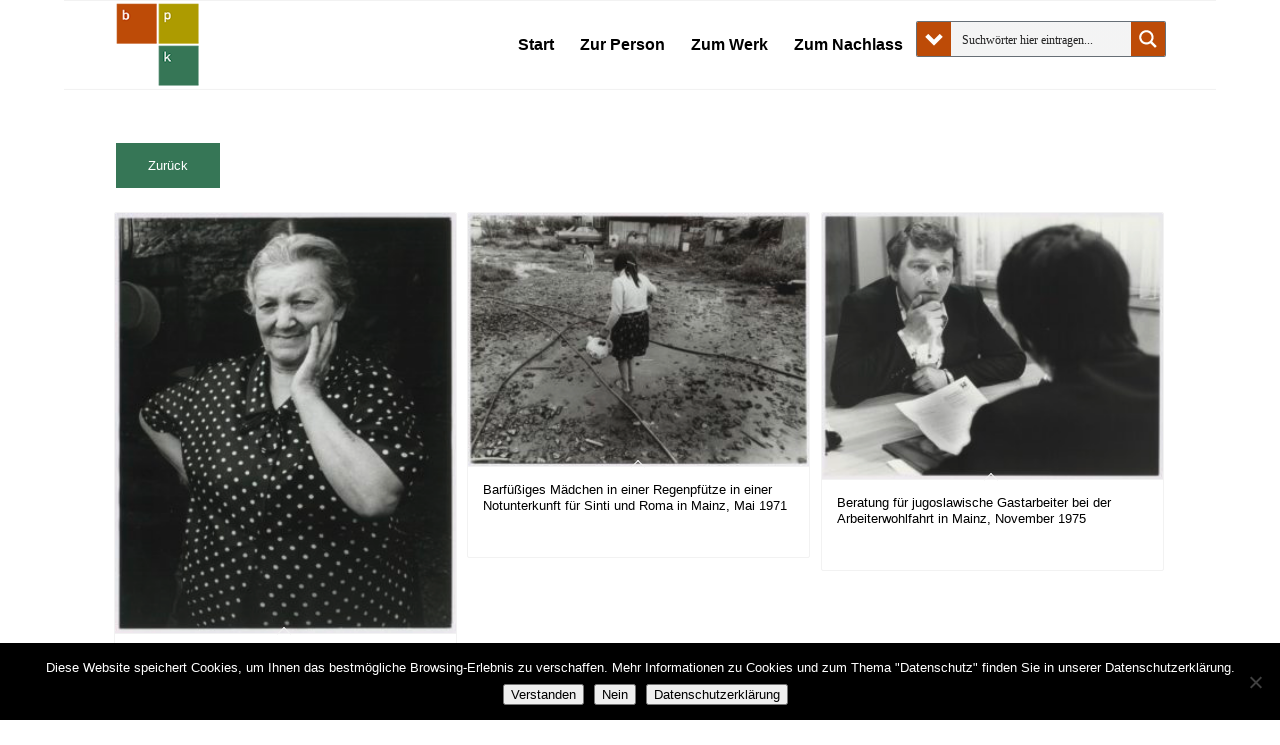

--- FILE ---
content_type: text/html; charset=UTF-8
request_url: https://bpk-archive.de/tuellmann/bild-schlagwort/mainzer/
body_size: 36714
content:
<!DOCTYPE html>
<html lang="de" class="html_boxed responsive av-preloader-disabled  html_header_top html_logo_left html_main_nav_header html_menu_right html_slim html_header_sticky html_header_shrinking html_mobile_menu_phone html_header_searchicon_disabled html_content_align_center html_header_unstick_top_disabled html_header_stretch_disabled html_av-overlay-side html_av-overlay-side-classic html_av-submenu-noclone html_entry_id_70295189 av-cookies-no-cookie-consent av-no-preview av-default-lightbox html_text_menu_active av-mobile-menu-switch-default">
<head>
<meta charset="UTF-8" />


<!-- mobile setting -->
<meta name="viewport" content="width=device-width, initial-scale=1">

<!-- Scripts/CSS and wp_head hook -->
<meta name='robots' content='index, follow, max-image-preview:large, max-snippet:-1, max-video-preview:-1' />
<style type="text/css">@font-face { font-family: 'star'; src: url('https://bpk-archive.de/tuellmann/wp-content/plugins/woocommerce/assets/fonts/star.eot'); src: url('https://bpk-archive.de/tuellmann/wp-content/plugins/woocommerce/assets/fonts/star.eot?#iefix') format('embedded-opentype'), 	  url('https://bpk-archive.de/tuellmann/wp-content/plugins/woocommerce/assets/fonts/star.woff') format('woff'), 	  url('https://bpk-archive.de/tuellmann/wp-content/plugins/woocommerce/assets/fonts/star.ttf') format('truetype'), 	  url('https://bpk-archive.de/tuellmann/wp-content/plugins/woocommerce/assets/fonts/star.svg#star') format('svg'); font-weight: normal; font-style: normal;  } @font-face { font-family: 'WooCommerce'; src: url('https://bpk-archive.de/tuellmann/wp-content/plugins/woocommerce/assets/fonts/WooCommerce.eot'); src: url('https://bpk-archive.de/tuellmann/wp-content/plugins/woocommerce/assets/fonts/WooCommerce.eot?#iefix') format('embedded-opentype'), 	  url('https://bpk-archive.de/tuellmann/wp-content/plugins/woocommerce/assets/fonts/WooCommerce.woff') format('woff'), 	  url('https://bpk-archive.de/tuellmann/wp-content/plugins/woocommerce/assets/fonts/WooCommerce.ttf') format('truetype'), 	  url('https://bpk-archive.de/tuellmann/wp-content/plugins/woocommerce/assets/fonts/WooCommerce.svg#WooCommerce') format('svg'); font-weight: normal; font-style: normal;  } </style>
	<!-- This site is optimized with the Yoast SEO plugin v26.8 - https://yoast.com/product/yoast-seo-wordpress/ -->
	<title>Mainzer Archive - Abisag Tüllmann</title>
	<link rel="canonical" href="https://bpk-archive.de/tuellmann/bild-schlagwort/mainzer/" />
	<link rel="next" href="https://bpk-archive.de/tuellmann/bild-schlagwort/mainzer/page/2/" />
	<meta property="og:locale" content="de_DE" />
	<meta property="og:type" content="article" />
	<meta property="og:title" content="Mainzer Archive - Abisag Tüllmann" />
	<meta property="og:url" content="https://bpk-archive.de/tuellmann/bild-schlagwort/mainzer/" />
	<meta property="og:site_name" content="Abisag Tüllmann" />
	<meta name="twitter:card" content="summary_large_image" />
	<script type="application/ld+json" class="yoast-schema-graph">{"@context":"https://schema.org","@graph":[{"@type":"CollectionPage","@id":"https://bpk-archive.de/tuellmann/bild-schlagwort/mainzer/","url":"https://bpk-archive.de/tuellmann/bild-schlagwort/mainzer/","name":"Mainzer Archive - Abisag Tüllmann","isPartOf":{"@id":"https://bpk-archive.de/tuellmann/#website"},"primaryImageOfPage":{"@id":"https://bpk-archive.de/tuellmann/bild-schlagwort/mainzer/#primaryimage"},"image":{"@id":"https://bpk-archive.de/tuellmann/bild-schlagwort/mainzer/#primaryimage"},"thumbnailUrl":"https://bpk-archive.de/tuellmann/wp-content/uploads/2019/08/bpk_70275163.jpg","breadcrumb":{"@id":"https://bpk-archive.de/tuellmann/bild-schlagwort/mainzer/#breadcrumb"},"inLanguage":"de"},{"@type":"ImageObject","inLanguage":"de","@id":"https://bpk-archive.de/tuellmann/bild-schlagwort/mainzer/#primaryimage","url":"https://bpk-archive.de/tuellmann/wp-content/uploads/2019/08/bpk_70275163.jpg","contentUrl":"https://bpk-archive.de/tuellmann/wp-content/uploads/2019/08/bpk_70275163.jpg","width":974,"height":1200,"caption":"Ältere Frau mit tätowierter Häftlingsnummer auf dem Unterarm"},{"@type":"BreadcrumbList","@id":"https://bpk-archive.de/tuellmann/bild-schlagwort/mainzer/#breadcrumb","itemListElement":[{"@type":"ListItem","position":1,"name":"Startseite","item":"https://bpk-archive.de/tuellmann/"},{"@type":"ListItem","position":2,"name":"Mainzer"}]},{"@type":"WebSite","@id":"https://bpk-archive.de/tuellmann/#website","url":"https://bpk-archive.de/tuellmann/","name":"Abisag Tüllmann","description":"Eine weitere WordPress-Website","potentialAction":[{"@type":"SearchAction","target":{"@type":"EntryPoint","urlTemplate":"https://bpk-archive.de/tuellmann/?s={search_term_string}"},"query-input":{"@type":"PropertyValueSpecification","valueRequired":true,"valueName":"search_term_string"}}],"inLanguage":"de"}]}</script>
	<!-- / Yoast SEO plugin. -->


<link rel="alternate" type="application/rss+xml" title="Abisag Tüllmann &raquo; Feed" href="https://bpk-archive.de/tuellmann/feed/" />
<link rel="alternate" type="application/rss+xml" title="Abisag Tüllmann &raquo; Kommentar-Feed" href="https://bpk-archive.de/tuellmann/comments/feed/" />
<link rel="alternate" type="application/rss+xml" title="Abisag Tüllmann &raquo; Mainzer Schlagwort Feed" href="https://bpk-archive.de/tuellmann/bild-schlagwort/mainzer/feed/" />
<style id='wp-img-auto-sizes-contain-inline-css' type='text/css'>
img:is([sizes=auto i],[sizes^="auto," i]){contain-intrinsic-size:3000px 1500px}
/*# sourceURL=wp-img-auto-sizes-contain-inline-css */
</style>
<link rel='stylesheet' id='accordion_slider_pro_site_css-css' href='https://bpk-archive.de/tuellmann/wp-content/plugins/accordion_slider_pro/accordion_slider_pro/css/accordion_slider_pro.css?ver=6.9' type='text/css' media='all' />
<link rel='stylesheet' id='lbg_accordion_slider_pro_prettyPhoto_css-css' href='https://bpk-archive.de/tuellmann/wp-content/plugins/accordion_slider_pro/accordion_slider_pro/css/prettyPhoto.css?ver=6.9' type='text/css' media='all' />
<link rel='stylesheet' id='avia-grid-css' href='https://bpk-archive.de/tuellmann/wp-content/themes/enfold/css/grid.css?ver=7.1.3' type='text/css' media='all' />
<link rel='stylesheet' id='avia-base-css' href='https://bpk-archive.de/tuellmann/wp-content/themes/enfold/css/base.css?ver=7.1.3' type='text/css' media='all' />
<link rel='stylesheet' id='avia-layout-css' href='https://bpk-archive.de/tuellmann/wp-content/themes/enfold/css/layout.css?ver=7.1.3' type='text/css' media='all' />
<link rel='stylesheet' id='avia-module-audioplayer-css' href='https://bpk-archive.de/tuellmann/wp-content/themes/enfold/config-templatebuilder/avia-shortcodes/audio-player/audio-player.css?ver=7.1.3' type='text/css' media='all' />
<link rel='stylesheet' id='avia-module-blog-css' href='https://bpk-archive.de/tuellmann/wp-content/themes/enfold/config-templatebuilder/avia-shortcodes/blog/blog.css?ver=7.1.3' type='text/css' media='all' />
<link rel='stylesheet' id='avia-module-postslider-css' href='https://bpk-archive.de/tuellmann/wp-content/themes/enfold/config-templatebuilder/avia-shortcodes/postslider/postslider.css?ver=7.1.3' type='text/css' media='all' />
<link rel='stylesheet' id='avia-module-button-css' href='https://bpk-archive.de/tuellmann/wp-content/themes/enfold/config-templatebuilder/avia-shortcodes/buttons/buttons.css?ver=7.1.3' type='text/css' media='all' />
<link rel='stylesheet' id='avia-module-buttonrow-css' href='https://bpk-archive.de/tuellmann/wp-content/themes/enfold/config-templatebuilder/avia-shortcodes/buttonrow/buttonrow.css?ver=7.1.3' type='text/css' media='all' />
<link rel='stylesheet' id='avia-module-button-fullwidth-css' href='https://bpk-archive.de/tuellmann/wp-content/themes/enfold/config-templatebuilder/avia-shortcodes/buttons_fullwidth/buttons_fullwidth.css?ver=7.1.3' type='text/css' media='all' />
<link rel='stylesheet' id='avia-module-catalogue-css' href='https://bpk-archive.de/tuellmann/wp-content/themes/enfold/config-templatebuilder/avia-shortcodes/catalogue/catalogue.css?ver=7.1.3' type='text/css' media='all' />
<link rel='stylesheet' id='avia-module-comments-css' href='https://bpk-archive.de/tuellmann/wp-content/themes/enfold/config-templatebuilder/avia-shortcodes/comments/comments.css?ver=7.1.3' type='text/css' media='all' />
<link rel='stylesheet' id='avia-module-contact-css' href='https://bpk-archive.de/tuellmann/wp-content/themes/enfold/config-templatebuilder/avia-shortcodes/contact/contact.css?ver=7.1.3' type='text/css' media='all' />
<link rel='stylesheet' id='avia-module-slideshow-css' href='https://bpk-archive.de/tuellmann/wp-content/themes/enfold/config-templatebuilder/avia-shortcodes/slideshow/slideshow.css?ver=7.1.3' type='text/css' media='all' />
<link rel='stylesheet' id='avia-module-slideshow-contentpartner-css' href='https://bpk-archive.de/tuellmann/wp-content/themes/enfold/config-templatebuilder/avia-shortcodes/contentslider/contentslider.css?ver=7.1.3' type='text/css' media='all' />
<link rel='stylesheet' id='avia-module-countdown-css' href='https://bpk-archive.de/tuellmann/wp-content/themes/enfold/config-templatebuilder/avia-shortcodes/countdown/countdown.css?ver=7.1.3' type='text/css' media='all' />
<link rel='stylesheet' id='avia-module-dynamic-field-css' href='https://bpk-archive.de/tuellmann/wp-content/themes/enfold/config-templatebuilder/avia-shortcodes/dynamic_field/dynamic_field.css?ver=7.1.3' type='text/css' media='all' />
<link rel='stylesheet' id='avia-module-gallery-css' href='https://bpk-archive.de/tuellmann/wp-content/themes/enfold/config-templatebuilder/avia-shortcodes/gallery/gallery.css?ver=7.1.3' type='text/css' media='all' />
<link rel='stylesheet' id='avia-module-gallery-hor-css' href='https://bpk-archive.de/tuellmann/wp-content/themes/enfold/config-templatebuilder/avia-shortcodes/gallery_horizontal/gallery_horizontal.css?ver=7.1.3' type='text/css' media='all' />
<link rel='stylesheet' id='avia-module-maps-css' href='https://bpk-archive.de/tuellmann/wp-content/themes/enfold/config-templatebuilder/avia-shortcodes/google_maps/google_maps.css?ver=7.1.3' type='text/css' media='all' />
<link rel='stylesheet' id='avia-module-gridrow-css' href='https://bpk-archive.de/tuellmann/wp-content/themes/enfold/config-templatebuilder/avia-shortcodes/grid_row/grid_row.css?ver=7.1.3' type='text/css' media='all' />
<link rel='stylesheet' id='avia-module-heading-css' href='https://bpk-archive.de/tuellmann/wp-content/themes/enfold/config-templatebuilder/avia-shortcodes/heading/heading.css?ver=7.1.3' type='text/css' media='all' />
<link rel='stylesheet' id='avia-module-rotator-css' href='https://bpk-archive.de/tuellmann/wp-content/themes/enfold/config-templatebuilder/avia-shortcodes/headline_rotator/headline_rotator.css?ver=7.1.3' type='text/css' media='all' />
<link rel='stylesheet' id='avia-module-hr-css' href='https://bpk-archive.de/tuellmann/wp-content/themes/enfold/config-templatebuilder/avia-shortcodes/hr/hr.css?ver=7.1.3' type='text/css' media='all' />
<link rel='stylesheet' id='avia-module-icon-css' href='https://bpk-archive.de/tuellmann/wp-content/themes/enfold/config-templatebuilder/avia-shortcodes/icon/icon.css?ver=7.1.3' type='text/css' media='all' />
<link rel='stylesheet' id='avia-module-icon-circles-css' href='https://bpk-archive.de/tuellmann/wp-content/themes/enfold/config-templatebuilder/avia-shortcodes/icon_circles/icon_circles.css?ver=7.1.3' type='text/css' media='all' />
<link rel='stylesheet' id='avia-module-iconbox-css' href='https://bpk-archive.de/tuellmann/wp-content/themes/enfold/config-templatebuilder/avia-shortcodes/iconbox/iconbox.css?ver=7.1.3' type='text/css' media='all' />
<link rel='stylesheet' id='avia-module-icongrid-css' href='https://bpk-archive.de/tuellmann/wp-content/themes/enfold/config-templatebuilder/avia-shortcodes/icongrid/icongrid.css?ver=7.1.3' type='text/css' media='all' />
<link rel='stylesheet' id='avia-module-iconlist-css' href='https://bpk-archive.de/tuellmann/wp-content/themes/enfold/config-templatebuilder/avia-shortcodes/iconlist/iconlist.css?ver=7.1.3' type='text/css' media='all' />
<link rel='stylesheet' id='avia-module-image-css' href='https://bpk-archive.de/tuellmann/wp-content/themes/enfold/config-templatebuilder/avia-shortcodes/image/image.css?ver=7.1.3' type='text/css' media='all' />
<link rel='stylesheet' id='avia-module-image-diff-css' href='https://bpk-archive.de/tuellmann/wp-content/themes/enfold/config-templatebuilder/avia-shortcodes/image_diff/image_diff.css?ver=7.1.3' type='text/css' media='all' />
<link rel='stylesheet' id='avia-module-hotspot-css' href='https://bpk-archive.de/tuellmann/wp-content/themes/enfold/config-templatebuilder/avia-shortcodes/image_hotspots/image_hotspots.css?ver=7.1.3' type='text/css' media='all' />
<link rel='stylesheet' id='avia-module-sc-lottie-animation-css' href='https://bpk-archive.de/tuellmann/wp-content/themes/enfold/config-templatebuilder/avia-shortcodes/lottie_animation/lottie_animation.css?ver=7.1.3' type='text/css' media='all' />
<link rel='stylesheet' id='avia-module-magazine-css' href='https://bpk-archive.de/tuellmann/wp-content/themes/enfold/config-templatebuilder/avia-shortcodes/magazine/magazine.css?ver=7.1.3' type='text/css' media='all' />
<link rel='stylesheet' id='avia-module-masonry-css' href='https://bpk-archive.de/tuellmann/wp-content/themes/enfold/config-templatebuilder/avia-shortcodes/masonry_entries/masonry_entries.css?ver=7.1.3' type='text/css' media='all' />
<link rel='stylesheet' id='avia-siteloader-css' href='https://bpk-archive.de/tuellmann/wp-content/themes/enfold/css/avia-snippet-site-preloader.css?ver=7.1.3' type='text/css' media='all' />
<link rel='stylesheet' id='avia-module-menu-css' href='https://bpk-archive.de/tuellmann/wp-content/themes/enfold/config-templatebuilder/avia-shortcodes/menu/menu.css?ver=7.1.3' type='text/css' media='all' />
<link rel='stylesheet' id='avia-module-notification-css' href='https://bpk-archive.de/tuellmann/wp-content/themes/enfold/config-templatebuilder/avia-shortcodes/notification/notification.css?ver=7.1.3' type='text/css' media='all' />
<link rel='stylesheet' id='avia-module-numbers-css' href='https://bpk-archive.de/tuellmann/wp-content/themes/enfold/config-templatebuilder/avia-shortcodes/numbers/numbers.css?ver=7.1.3' type='text/css' media='all' />
<link rel='stylesheet' id='avia-module-portfolio-css' href='https://bpk-archive.de/tuellmann/wp-content/themes/enfold/config-templatebuilder/avia-shortcodes/portfolio/portfolio.css?ver=7.1.3' type='text/css' media='all' />
<link rel='stylesheet' id='avia-module-post-metadata-css' href='https://bpk-archive.de/tuellmann/wp-content/themes/enfold/config-templatebuilder/avia-shortcodes/post_metadata/post_metadata.css?ver=7.1.3' type='text/css' media='all' />
<link rel='stylesheet' id='avia-module-progress-bar-css' href='https://bpk-archive.de/tuellmann/wp-content/themes/enfold/config-templatebuilder/avia-shortcodes/progressbar/progressbar.css?ver=7.1.3' type='text/css' media='all' />
<link rel='stylesheet' id='avia-module-promobox-css' href='https://bpk-archive.de/tuellmann/wp-content/themes/enfold/config-templatebuilder/avia-shortcodes/promobox/promobox.css?ver=7.1.3' type='text/css' media='all' />
<link rel='stylesheet' id='avia-sc-search-css' href='https://bpk-archive.de/tuellmann/wp-content/themes/enfold/config-templatebuilder/avia-shortcodes/search/search.css?ver=7.1.3' type='text/css' media='all' />
<link rel='stylesheet' id='avia-module-slideshow-accordion-css' href='https://bpk-archive.de/tuellmann/wp-content/themes/enfold/config-templatebuilder/avia-shortcodes/slideshow_accordion/slideshow_accordion.css?ver=7.1.3' type='text/css' media='all' />
<link rel='stylesheet' id='avia-module-slideshow-feature-image-css' href='https://bpk-archive.de/tuellmann/wp-content/themes/enfold/config-templatebuilder/avia-shortcodes/slideshow_feature_image/slideshow_feature_image.css?ver=7.1.3' type='text/css' media='all' />
<link rel='stylesheet' id='avia-module-slideshow-fullsize-css' href='https://bpk-archive.de/tuellmann/wp-content/themes/enfold/config-templatebuilder/avia-shortcodes/slideshow_fullsize/slideshow_fullsize.css?ver=7.1.3' type='text/css' media='all' />
<link rel='stylesheet' id='avia-module-slideshow-fullscreen-css' href='https://bpk-archive.de/tuellmann/wp-content/themes/enfold/config-templatebuilder/avia-shortcodes/slideshow_fullscreen/slideshow_fullscreen.css?ver=7.1.3' type='text/css' media='all' />
<link rel='stylesheet' id='avia-module-slideshow-ls-css' href='https://bpk-archive.de/tuellmann/wp-content/themes/enfold/config-templatebuilder/avia-shortcodes/slideshow_layerslider/slideshow_layerslider.css?ver=7.1.3' type='text/css' media='all' />
<link rel='stylesheet' id='avia-module-social-css' href='https://bpk-archive.de/tuellmann/wp-content/themes/enfold/config-templatebuilder/avia-shortcodes/social_share/social_share.css?ver=7.1.3' type='text/css' media='all' />
<link rel='stylesheet' id='avia-module-tabsection-css' href='https://bpk-archive.de/tuellmann/wp-content/themes/enfold/config-templatebuilder/avia-shortcodes/tab_section/tab_section.css?ver=7.1.3' type='text/css' media='all' />
<link rel='stylesheet' id='avia-module-table-css' href='https://bpk-archive.de/tuellmann/wp-content/themes/enfold/config-templatebuilder/avia-shortcodes/table/table.css?ver=7.1.3' type='text/css' media='all' />
<link rel='stylesheet' id='avia-module-tabs-css' href='https://bpk-archive.de/tuellmann/wp-content/themes/enfold/config-templatebuilder/avia-shortcodes/tabs/tabs.css?ver=7.1.3' type='text/css' media='all' />
<link rel='stylesheet' id='avia-module-team-css' href='https://bpk-archive.de/tuellmann/wp-content/themes/enfold/config-templatebuilder/avia-shortcodes/team/team.css?ver=7.1.3' type='text/css' media='all' />
<link rel='stylesheet' id='avia-module-testimonials-css' href='https://bpk-archive.de/tuellmann/wp-content/themes/enfold/config-templatebuilder/avia-shortcodes/testimonials/testimonials.css?ver=7.1.3' type='text/css' media='all' />
<link rel='stylesheet' id='avia-module-timeline-css' href='https://bpk-archive.de/tuellmann/wp-content/themes/enfold/config-templatebuilder/avia-shortcodes/timeline/timeline.css?ver=7.1.3' type='text/css' media='all' />
<link rel='stylesheet' id='avia-module-toggles-css' href='https://bpk-archive.de/tuellmann/wp-content/themes/enfold/config-templatebuilder/avia-shortcodes/toggles/toggles.css?ver=7.1.3' type='text/css' media='all' />
<link rel='stylesheet' id='avia-module-video-css' href='https://bpk-archive.de/tuellmann/wp-content/themes/enfold/config-templatebuilder/avia-shortcodes/video/video.css?ver=7.1.3' type='text/css' media='all' />
<link rel='stylesheet' id='avia-scs-css' href='https://bpk-archive.de/tuellmann/wp-content/themes/enfold/css/shortcodes.css?ver=7.1.3' type='text/css' media='all' />
<link rel='stylesheet' id='avia-woocommerce-css-css' href='https://bpk-archive.de/tuellmann/wp-content/themes/enfold/config-woocommerce/woocommerce-mod.css?ver=7.1.3' type='text/css' media='all' />
<style id='wp-emoji-styles-inline-css' type='text/css'>

	img.wp-smiley, img.emoji {
		display: inline !important;
		border: none !important;
		box-shadow: none !important;
		height: 1em !important;
		width: 1em !important;
		margin: 0 0.07em !important;
		vertical-align: -0.1em !important;
		background: none !important;
		padding: 0 !important;
	}
/*# sourceURL=wp-emoji-styles-inline-css */
</style>
<style id='wp-block-library-inline-css' type='text/css'>
:root{--wp-block-synced-color:#7a00df;--wp-block-synced-color--rgb:122,0,223;--wp-bound-block-color:var(--wp-block-synced-color);--wp-editor-canvas-background:#ddd;--wp-admin-theme-color:#007cba;--wp-admin-theme-color--rgb:0,124,186;--wp-admin-theme-color-darker-10:#006ba1;--wp-admin-theme-color-darker-10--rgb:0,107,160.5;--wp-admin-theme-color-darker-20:#005a87;--wp-admin-theme-color-darker-20--rgb:0,90,135;--wp-admin-border-width-focus:2px}@media (min-resolution:192dpi){:root{--wp-admin-border-width-focus:1.5px}}.wp-element-button{cursor:pointer}:root .has-very-light-gray-background-color{background-color:#eee}:root .has-very-dark-gray-background-color{background-color:#313131}:root .has-very-light-gray-color{color:#eee}:root .has-very-dark-gray-color{color:#313131}:root .has-vivid-green-cyan-to-vivid-cyan-blue-gradient-background{background:linear-gradient(135deg,#00d084,#0693e3)}:root .has-purple-crush-gradient-background{background:linear-gradient(135deg,#34e2e4,#4721fb 50%,#ab1dfe)}:root .has-hazy-dawn-gradient-background{background:linear-gradient(135deg,#faaca8,#dad0ec)}:root .has-subdued-olive-gradient-background{background:linear-gradient(135deg,#fafae1,#67a671)}:root .has-atomic-cream-gradient-background{background:linear-gradient(135deg,#fdd79a,#004a59)}:root .has-nightshade-gradient-background{background:linear-gradient(135deg,#330968,#31cdcf)}:root .has-midnight-gradient-background{background:linear-gradient(135deg,#020381,#2874fc)}:root{--wp--preset--font-size--normal:16px;--wp--preset--font-size--huge:42px}.has-regular-font-size{font-size:1em}.has-larger-font-size{font-size:2.625em}.has-normal-font-size{font-size:var(--wp--preset--font-size--normal)}.has-huge-font-size{font-size:var(--wp--preset--font-size--huge)}.has-text-align-center{text-align:center}.has-text-align-left{text-align:left}.has-text-align-right{text-align:right}.has-fit-text{white-space:nowrap!important}#end-resizable-editor-section{display:none}.aligncenter{clear:both}.items-justified-left{justify-content:flex-start}.items-justified-center{justify-content:center}.items-justified-right{justify-content:flex-end}.items-justified-space-between{justify-content:space-between}.screen-reader-text{border:0;clip-path:inset(50%);height:1px;margin:-1px;overflow:hidden;padding:0;position:absolute;width:1px;word-wrap:normal!important}.screen-reader-text:focus{background-color:#ddd;clip-path:none;color:#444;display:block;font-size:1em;height:auto;left:5px;line-height:normal;padding:15px 23px 14px;text-decoration:none;top:5px;width:auto;z-index:100000}html :where(.has-border-color){border-style:solid}html :where([style*=border-top-color]){border-top-style:solid}html :where([style*=border-right-color]){border-right-style:solid}html :where([style*=border-bottom-color]){border-bottom-style:solid}html :where([style*=border-left-color]){border-left-style:solid}html :where([style*=border-width]){border-style:solid}html :where([style*=border-top-width]){border-top-style:solid}html :where([style*=border-right-width]){border-right-style:solid}html :where([style*=border-bottom-width]){border-bottom-style:solid}html :where([style*=border-left-width]){border-left-style:solid}html :where(img[class*=wp-image-]){height:auto;max-width:100%}:where(figure){margin:0 0 1em}html :where(.is-position-sticky){--wp-admin--admin-bar--position-offset:var(--wp-admin--admin-bar--height,0px)}@media screen and (max-width:600px){html :where(.is-position-sticky){--wp-admin--admin-bar--position-offset:0px}}

/*# sourceURL=wp-block-library-inline-css */
</style><link rel='stylesheet' id='wc-blocks-style-css' href='https://bpk-archive.de/tuellmann/wp-content/plugins/woocommerce/assets/client/blocks/wc-blocks.css?ver=wc-10.4.3' type='text/css' media='all' />
<style id='global-styles-inline-css' type='text/css'>
:root{--wp--preset--aspect-ratio--square: 1;--wp--preset--aspect-ratio--4-3: 4/3;--wp--preset--aspect-ratio--3-4: 3/4;--wp--preset--aspect-ratio--3-2: 3/2;--wp--preset--aspect-ratio--2-3: 2/3;--wp--preset--aspect-ratio--16-9: 16/9;--wp--preset--aspect-ratio--9-16: 9/16;--wp--preset--color--black: #000000;--wp--preset--color--cyan-bluish-gray: #abb8c3;--wp--preset--color--white: #ffffff;--wp--preset--color--pale-pink: #f78da7;--wp--preset--color--vivid-red: #cf2e2e;--wp--preset--color--luminous-vivid-orange: #ff6900;--wp--preset--color--luminous-vivid-amber: #fcb900;--wp--preset--color--light-green-cyan: #7bdcb5;--wp--preset--color--vivid-green-cyan: #00d084;--wp--preset--color--pale-cyan-blue: #8ed1fc;--wp--preset--color--vivid-cyan-blue: #0693e3;--wp--preset--color--vivid-purple: #9b51e0;--wp--preset--color--metallic-red: #b02b2c;--wp--preset--color--maximum-yellow-red: #edae44;--wp--preset--color--yellow-sun: #eeee22;--wp--preset--color--palm-leaf: #83a846;--wp--preset--color--aero: #7bb0e7;--wp--preset--color--old-lavender: #745f7e;--wp--preset--color--steel-teal: #5f8789;--wp--preset--color--raspberry-pink: #d65799;--wp--preset--color--medium-turquoise: #4ecac2;--wp--preset--gradient--vivid-cyan-blue-to-vivid-purple: linear-gradient(135deg,rgb(6,147,227) 0%,rgb(155,81,224) 100%);--wp--preset--gradient--light-green-cyan-to-vivid-green-cyan: linear-gradient(135deg,rgb(122,220,180) 0%,rgb(0,208,130) 100%);--wp--preset--gradient--luminous-vivid-amber-to-luminous-vivid-orange: linear-gradient(135deg,rgb(252,185,0) 0%,rgb(255,105,0) 100%);--wp--preset--gradient--luminous-vivid-orange-to-vivid-red: linear-gradient(135deg,rgb(255,105,0) 0%,rgb(207,46,46) 100%);--wp--preset--gradient--very-light-gray-to-cyan-bluish-gray: linear-gradient(135deg,rgb(238,238,238) 0%,rgb(169,184,195) 100%);--wp--preset--gradient--cool-to-warm-spectrum: linear-gradient(135deg,rgb(74,234,220) 0%,rgb(151,120,209) 20%,rgb(207,42,186) 40%,rgb(238,44,130) 60%,rgb(251,105,98) 80%,rgb(254,248,76) 100%);--wp--preset--gradient--blush-light-purple: linear-gradient(135deg,rgb(255,206,236) 0%,rgb(152,150,240) 100%);--wp--preset--gradient--blush-bordeaux: linear-gradient(135deg,rgb(254,205,165) 0%,rgb(254,45,45) 50%,rgb(107,0,62) 100%);--wp--preset--gradient--luminous-dusk: linear-gradient(135deg,rgb(255,203,112) 0%,rgb(199,81,192) 50%,rgb(65,88,208) 100%);--wp--preset--gradient--pale-ocean: linear-gradient(135deg,rgb(255,245,203) 0%,rgb(182,227,212) 50%,rgb(51,167,181) 100%);--wp--preset--gradient--electric-grass: linear-gradient(135deg,rgb(202,248,128) 0%,rgb(113,206,126) 100%);--wp--preset--gradient--midnight: linear-gradient(135deg,rgb(2,3,129) 0%,rgb(40,116,252) 100%);--wp--preset--font-size--small: 1rem;--wp--preset--font-size--medium: 1.125rem;--wp--preset--font-size--large: 1.75rem;--wp--preset--font-size--x-large: clamp(1.75rem, 3vw, 2.25rem);--wp--preset--spacing--20: 0.44rem;--wp--preset--spacing--30: 0.67rem;--wp--preset--spacing--40: 1rem;--wp--preset--spacing--50: 1.5rem;--wp--preset--spacing--60: 2.25rem;--wp--preset--spacing--70: 3.38rem;--wp--preset--spacing--80: 5.06rem;--wp--preset--shadow--natural: 6px 6px 9px rgba(0, 0, 0, 0.2);--wp--preset--shadow--deep: 12px 12px 50px rgba(0, 0, 0, 0.4);--wp--preset--shadow--sharp: 6px 6px 0px rgba(0, 0, 0, 0.2);--wp--preset--shadow--outlined: 6px 6px 0px -3px rgb(255, 255, 255), 6px 6px rgb(0, 0, 0);--wp--preset--shadow--crisp: 6px 6px 0px rgb(0, 0, 0);}:root { --wp--style--global--content-size: 800px;--wp--style--global--wide-size: 1130px; }:where(body) { margin: 0; }.wp-site-blocks > .alignleft { float: left; margin-right: 2em; }.wp-site-blocks > .alignright { float: right; margin-left: 2em; }.wp-site-blocks > .aligncenter { justify-content: center; margin-left: auto; margin-right: auto; }:where(.is-layout-flex){gap: 0.5em;}:where(.is-layout-grid){gap: 0.5em;}.is-layout-flow > .alignleft{float: left;margin-inline-start: 0;margin-inline-end: 2em;}.is-layout-flow > .alignright{float: right;margin-inline-start: 2em;margin-inline-end: 0;}.is-layout-flow > .aligncenter{margin-left: auto !important;margin-right: auto !important;}.is-layout-constrained > .alignleft{float: left;margin-inline-start: 0;margin-inline-end: 2em;}.is-layout-constrained > .alignright{float: right;margin-inline-start: 2em;margin-inline-end: 0;}.is-layout-constrained > .aligncenter{margin-left: auto !important;margin-right: auto !important;}.is-layout-constrained > :where(:not(.alignleft):not(.alignright):not(.alignfull)){max-width: var(--wp--style--global--content-size);margin-left: auto !important;margin-right: auto !important;}.is-layout-constrained > .alignwide{max-width: var(--wp--style--global--wide-size);}body .is-layout-flex{display: flex;}.is-layout-flex{flex-wrap: wrap;align-items: center;}.is-layout-flex > :is(*, div){margin: 0;}body .is-layout-grid{display: grid;}.is-layout-grid > :is(*, div){margin: 0;}body{padding-top: 0px;padding-right: 0px;padding-bottom: 0px;padding-left: 0px;}a:where(:not(.wp-element-button)){text-decoration: underline;}:root :where(.wp-element-button, .wp-block-button__link){background-color: #32373c;border-width: 0;color: #fff;font-family: inherit;font-size: inherit;font-style: inherit;font-weight: inherit;letter-spacing: inherit;line-height: inherit;padding-top: calc(0.667em + 2px);padding-right: calc(1.333em + 2px);padding-bottom: calc(0.667em + 2px);padding-left: calc(1.333em + 2px);text-decoration: none;text-transform: inherit;}.has-black-color{color: var(--wp--preset--color--black) !important;}.has-cyan-bluish-gray-color{color: var(--wp--preset--color--cyan-bluish-gray) !important;}.has-white-color{color: var(--wp--preset--color--white) !important;}.has-pale-pink-color{color: var(--wp--preset--color--pale-pink) !important;}.has-vivid-red-color{color: var(--wp--preset--color--vivid-red) !important;}.has-luminous-vivid-orange-color{color: var(--wp--preset--color--luminous-vivid-orange) !important;}.has-luminous-vivid-amber-color{color: var(--wp--preset--color--luminous-vivid-amber) !important;}.has-light-green-cyan-color{color: var(--wp--preset--color--light-green-cyan) !important;}.has-vivid-green-cyan-color{color: var(--wp--preset--color--vivid-green-cyan) !important;}.has-pale-cyan-blue-color{color: var(--wp--preset--color--pale-cyan-blue) !important;}.has-vivid-cyan-blue-color{color: var(--wp--preset--color--vivid-cyan-blue) !important;}.has-vivid-purple-color{color: var(--wp--preset--color--vivid-purple) !important;}.has-metallic-red-color{color: var(--wp--preset--color--metallic-red) !important;}.has-maximum-yellow-red-color{color: var(--wp--preset--color--maximum-yellow-red) !important;}.has-yellow-sun-color{color: var(--wp--preset--color--yellow-sun) !important;}.has-palm-leaf-color{color: var(--wp--preset--color--palm-leaf) !important;}.has-aero-color{color: var(--wp--preset--color--aero) !important;}.has-old-lavender-color{color: var(--wp--preset--color--old-lavender) !important;}.has-steel-teal-color{color: var(--wp--preset--color--steel-teal) !important;}.has-raspberry-pink-color{color: var(--wp--preset--color--raspberry-pink) !important;}.has-medium-turquoise-color{color: var(--wp--preset--color--medium-turquoise) !important;}.has-black-background-color{background-color: var(--wp--preset--color--black) !important;}.has-cyan-bluish-gray-background-color{background-color: var(--wp--preset--color--cyan-bluish-gray) !important;}.has-white-background-color{background-color: var(--wp--preset--color--white) !important;}.has-pale-pink-background-color{background-color: var(--wp--preset--color--pale-pink) !important;}.has-vivid-red-background-color{background-color: var(--wp--preset--color--vivid-red) !important;}.has-luminous-vivid-orange-background-color{background-color: var(--wp--preset--color--luminous-vivid-orange) !important;}.has-luminous-vivid-amber-background-color{background-color: var(--wp--preset--color--luminous-vivid-amber) !important;}.has-light-green-cyan-background-color{background-color: var(--wp--preset--color--light-green-cyan) !important;}.has-vivid-green-cyan-background-color{background-color: var(--wp--preset--color--vivid-green-cyan) !important;}.has-pale-cyan-blue-background-color{background-color: var(--wp--preset--color--pale-cyan-blue) !important;}.has-vivid-cyan-blue-background-color{background-color: var(--wp--preset--color--vivid-cyan-blue) !important;}.has-vivid-purple-background-color{background-color: var(--wp--preset--color--vivid-purple) !important;}.has-metallic-red-background-color{background-color: var(--wp--preset--color--metallic-red) !important;}.has-maximum-yellow-red-background-color{background-color: var(--wp--preset--color--maximum-yellow-red) !important;}.has-yellow-sun-background-color{background-color: var(--wp--preset--color--yellow-sun) !important;}.has-palm-leaf-background-color{background-color: var(--wp--preset--color--palm-leaf) !important;}.has-aero-background-color{background-color: var(--wp--preset--color--aero) !important;}.has-old-lavender-background-color{background-color: var(--wp--preset--color--old-lavender) !important;}.has-steel-teal-background-color{background-color: var(--wp--preset--color--steel-teal) !important;}.has-raspberry-pink-background-color{background-color: var(--wp--preset--color--raspberry-pink) !important;}.has-medium-turquoise-background-color{background-color: var(--wp--preset--color--medium-turquoise) !important;}.has-black-border-color{border-color: var(--wp--preset--color--black) !important;}.has-cyan-bluish-gray-border-color{border-color: var(--wp--preset--color--cyan-bluish-gray) !important;}.has-white-border-color{border-color: var(--wp--preset--color--white) !important;}.has-pale-pink-border-color{border-color: var(--wp--preset--color--pale-pink) !important;}.has-vivid-red-border-color{border-color: var(--wp--preset--color--vivid-red) !important;}.has-luminous-vivid-orange-border-color{border-color: var(--wp--preset--color--luminous-vivid-orange) !important;}.has-luminous-vivid-amber-border-color{border-color: var(--wp--preset--color--luminous-vivid-amber) !important;}.has-light-green-cyan-border-color{border-color: var(--wp--preset--color--light-green-cyan) !important;}.has-vivid-green-cyan-border-color{border-color: var(--wp--preset--color--vivid-green-cyan) !important;}.has-pale-cyan-blue-border-color{border-color: var(--wp--preset--color--pale-cyan-blue) !important;}.has-vivid-cyan-blue-border-color{border-color: var(--wp--preset--color--vivid-cyan-blue) !important;}.has-vivid-purple-border-color{border-color: var(--wp--preset--color--vivid-purple) !important;}.has-metallic-red-border-color{border-color: var(--wp--preset--color--metallic-red) !important;}.has-maximum-yellow-red-border-color{border-color: var(--wp--preset--color--maximum-yellow-red) !important;}.has-yellow-sun-border-color{border-color: var(--wp--preset--color--yellow-sun) !important;}.has-palm-leaf-border-color{border-color: var(--wp--preset--color--palm-leaf) !important;}.has-aero-border-color{border-color: var(--wp--preset--color--aero) !important;}.has-old-lavender-border-color{border-color: var(--wp--preset--color--old-lavender) !important;}.has-steel-teal-border-color{border-color: var(--wp--preset--color--steel-teal) !important;}.has-raspberry-pink-border-color{border-color: var(--wp--preset--color--raspberry-pink) !important;}.has-medium-turquoise-border-color{border-color: var(--wp--preset--color--medium-turquoise) !important;}.has-vivid-cyan-blue-to-vivid-purple-gradient-background{background: var(--wp--preset--gradient--vivid-cyan-blue-to-vivid-purple) !important;}.has-light-green-cyan-to-vivid-green-cyan-gradient-background{background: var(--wp--preset--gradient--light-green-cyan-to-vivid-green-cyan) !important;}.has-luminous-vivid-amber-to-luminous-vivid-orange-gradient-background{background: var(--wp--preset--gradient--luminous-vivid-amber-to-luminous-vivid-orange) !important;}.has-luminous-vivid-orange-to-vivid-red-gradient-background{background: var(--wp--preset--gradient--luminous-vivid-orange-to-vivid-red) !important;}.has-very-light-gray-to-cyan-bluish-gray-gradient-background{background: var(--wp--preset--gradient--very-light-gray-to-cyan-bluish-gray) !important;}.has-cool-to-warm-spectrum-gradient-background{background: var(--wp--preset--gradient--cool-to-warm-spectrum) !important;}.has-blush-light-purple-gradient-background{background: var(--wp--preset--gradient--blush-light-purple) !important;}.has-blush-bordeaux-gradient-background{background: var(--wp--preset--gradient--blush-bordeaux) !important;}.has-luminous-dusk-gradient-background{background: var(--wp--preset--gradient--luminous-dusk) !important;}.has-pale-ocean-gradient-background{background: var(--wp--preset--gradient--pale-ocean) !important;}.has-electric-grass-gradient-background{background: var(--wp--preset--gradient--electric-grass) !important;}.has-midnight-gradient-background{background: var(--wp--preset--gradient--midnight) !important;}.has-small-font-size{font-size: var(--wp--preset--font-size--small) !important;}.has-medium-font-size{font-size: var(--wp--preset--font-size--medium) !important;}.has-large-font-size{font-size: var(--wp--preset--font-size--large) !important;}.has-x-large-font-size{font-size: var(--wp--preset--font-size--x-large) !important;}
/*# sourceURL=global-styles-inline-css */
</style>

<link rel='stylesheet' id='cookie-notice-front-css' href='https://bpk-archive.de/tuellmann/wp-content/plugins/cookie-notice/css/front.min.css?ver=2.5.11' type='text/css' media='all' />
<style id='woocommerce-inline-inline-css' type='text/css'>
.woocommerce form .form-row .required { visibility: visible; }
/*# sourceURL=woocommerce-inline-inline-css */
</style>
<link rel='stylesheet' id='search-filter-plugin-styles-css' href='https://bpk-archive.de/tuellmann/wp-content/plugins/search-filter-pro/public/assets/css/search-filter.min.css?ver=2.4.6' type='text/css' media='all' />
<link rel='stylesheet' id='avia-fold-unfold-css' href='https://bpk-archive.de/tuellmann/wp-content/themes/enfold/css/avia-snippet-fold-unfold.css?ver=7.1.3' type='text/css' media='all' />
<link rel='stylesheet' id='avia-popup-css-css' href='https://bpk-archive.de/tuellmann/wp-content/themes/enfold/js/aviapopup/magnific-popup.min.css?ver=7.1.3' type='text/css' media='screen' />
<link rel='stylesheet' id='avia-lightbox-css' href='https://bpk-archive.de/tuellmann/wp-content/themes/enfold/css/avia-snippet-lightbox.css?ver=7.1.3' type='text/css' media='screen' />
<link rel='stylesheet' id='avia-widget-css-css' href='https://bpk-archive.de/tuellmann/wp-content/themes/enfold/css/avia-snippet-widget.css?ver=7.1.3' type='text/css' media='screen' />
<link rel='stylesheet' id='avia-dynamic-css' href='https://bpk-archive.de/tuellmann/wp-content/uploads/dynamic_avia/enfold_child.css?ver=69707b92d8a48' type='text/css' media='all' />
<link rel='stylesheet' id='avia-custom-css' href='https://bpk-archive.de/tuellmann/wp-content/themes/enfold/css/custom.css?ver=7.1.3' type='text/css' media='all' />
<link rel='stylesheet' id='avia-style-css' href='https://bpk-archive.de/tuellmann/wp-content/themes/enfold-child/style.css?ver=4.1.2.1553093330' type='text/css' media='all' />
<link rel='stylesheet' id='wpdreams-ajaxsearchpro-instances-css' href='https://bpk-archive.de/tuellmann/wp-content/uploads/asp_upload/style.instances-ho-po-no-da-au-se.css?ver=wjUa6i' type='text/css' media='all' />
<script type="text/javascript" src="https://bpk-archive.de/tuellmann/wp-includes/js/jquery/jquery.min.js?ver=3.7.1" id="jquery-core-js"></script>
<script defer type="text/javascript" src="https://bpk-archive.de/tuellmann/wp-includes/js/jquery/jquery-migrate.min.js?ver=3.4.1" id="jquery-migrate-js"></script>
<script defer type="text/javascript" src="https://bpk-archive.de/tuellmann/wp-content/cache/autoptimize/js/autoptimize_single_72838b56e7ddb91101d50a98da6fd797.js?ver=6.9" id="accordion_slider_pro-js"></script>
<script defer type="text/javascript" src="https://bpk-archive.de/tuellmann/wp-content/cache/autoptimize/js/autoptimize_single_8c4eb802c637015820746270519885c2.js?ver=6.9" id="lbg-accordion_slider_pro-prettyPhoto-js"></script>
<script defer type="text/javascript" src="https://bpk-archive.de/tuellmann/wp-content/cache/autoptimize/js/autoptimize_single_a35d9f4b650df1a996affd774ab0416c.js?ver=6.9" id="lbg-pinit-js"></script>
<script defer id="cookie-notice-front-js-before" src="[data-uri]"></script>
<script defer type="text/javascript" src="https://bpk-archive.de/tuellmann/wp-content/plugins/cookie-notice/js/front.min.js?ver=2.5.11" id="cookie-notice-front-js"></script>
<script type="text/javascript" src="https://bpk-archive.de/tuellmann/wp-content/plugins/woocommerce/assets/js/js-cookie/js.cookie.min.js?ver=2.1.4-wc.10.4.3" id="wc-js-cookie-js" defer="defer" data-wp-strategy="defer"></script>
<script defer id="wc-cart-fragments-js-extra" src="[data-uri]"></script>
<script type="text/javascript" src="https://bpk-archive.de/tuellmann/wp-content/plugins/woocommerce/assets/js/frontend/cart-fragments.min.js?ver=10.4.3" id="wc-cart-fragments-js" defer="defer" data-wp-strategy="defer"></script>
<script type="text/javascript" src="https://bpk-archive.de/tuellmann/wp-content/plugins/woocommerce/assets/js/jquery-blockui/jquery.blockUI.min.js?ver=2.7.0-wc.10.4.3" id="wc-jquery-blockui-js" defer="defer" data-wp-strategy="defer"></script>
<script defer id="woocommerce-js-extra" src="[data-uri]"></script>
<script type="text/javascript" src="https://bpk-archive.de/tuellmann/wp-content/plugins/woocommerce/assets/js/frontend/woocommerce.min.js?ver=10.4.3" id="woocommerce-js" defer="defer" data-wp-strategy="defer"></script>
<script defer id="search-filter-plugin-build-js-extra" src="[data-uri]"></script>
<script defer type="text/javascript" src="https://bpk-archive.de/tuellmann/wp-content/plugins/search-filter-pro/public/assets/js/search-filter-build.min.js?ver=2.4.6" id="search-filter-plugin-build-js"></script>
<script type="text/javascript" src="https://bpk-archive.de/tuellmann/wp-content/plugins/search-filter-pro/public/assets/js/chosen.jquery.min.js?ver=2.4.6" id="search-filter-plugin-chosen-js"></script>
<script defer type="text/javascript" src="https://bpk-archive.de/tuellmann/wp-content/cache/autoptimize/js/autoptimize_single_871d160e01f26892da9b167c259dd48a.js?ver=7.1.3" id="avia-js-js"></script>
<script defer type="text/javascript" src="https://bpk-archive.de/tuellmann/wp-content/cache/autoptimize/js/autoptimize_single_e96846193549df893ebe4d182543230a.js?ver=7.1.3" id="avia-compat-js"></script>
<script type="text/javascript" src="https://bpk-archive.de/tuellmann/wp-content/plugins/wp-image-zoooom/assets/js/jquery.image_zoom.min.js?ver=1.60" id="image_zoooom-js" defer="defer" data-wp-strategy="defer" fetchpriority="low"></script>
<script defer id="image_zoooom-init-js-extra" src="[data-uri]"></script>
<script type="text/javascript" src="https://bpk-archive.de/tuellmann/wp-content/cache/autoptimize/js/autoptimize_single_44fac9f70085d2a93bca98233e832e5c.js?ver=1.60" id="image_zoooom-init-js" defer="defer" data-wp-strategy="defer" fetchpriority="low"></script>
<link rel="https://api.w.org/" href="https://bpk-archive.de/tuellmann/wp-json/" /><link rel="alternate" title="JSON" type="application/json" href="https://bpk-archive.de/tuellmann/wp-json/wp/v2/product_tag/49543" /><link rel="EditURI" type="application/rsd+xml" title="RSD" href="https://bpk-archive.de/tuellmann/xmlrpc.php?rsd" />
<meta name="generator" content="WordPress 6.9" />
<meta name="generator" content="WooCommerce 10.4.3" />
<!-- HFCM by 99 Robots - Snippet # 2: Matomo Analyse -->
<!-- Matomo -->
<script defer src="[data-uri]"></script>
<!-- End Matomo Code -->
<!-- /end HFCM by 99 Robots -->


<!--[if lt IE 9]><script src="https://bpk-archive.de/tuellmann/wp-content/themes/enfold/js/html5shiv.js"></script><![endif]--><link rel="profile" href="https://gmpg.org/xfn/11" />
<link rel="alternate" type="application/rss+xml" title="Abisag Tüllmann RSS2 Feed" href="https://bpk-archive.de/tuellmann/feed/" />
<link rel="pingback" href="https://bpk-archive.de/tuellmann/xmlrpc.php" />
	<noscript><style>.woocommerce-product-gallery{ opacity: 1 !important; }</style></noscript>
	                
                            <style type="text/css">
                <!--
                @font-face {
                    font-family: 'asppsicons2';
                    src: url('https://bpk-archive.de/tuellmann/wp-content/plugins/ajax-search-pro/css/fonts/icons/icons2.eot');
                    src: url('https://bpk-archive.de/tuellmann/wp-content/plugins/ajax-search-pro/css/fonts/icons/icons2.eot?#iefix') format('embedded-opentype'),
                    url('https://bpk-archive.de/tuellmann/wp-content/plugins/ajax-search-pro/css/fonts/icons/icons2.woff2') format('woff2'),
                    url('https://bpk-archive.de/tuellmann/wp-content/plugins/ajax-search-pro/css/fonts/icons/icons2.woff') format('woff'),
                    url('https://bpk-archive.de/tuellmann/wp-content/plugins/ajax-search-pro/css/fonts/icons/icons2.ttf') format('truetype'),
                    url('https://bpk-archive.de/tuellmann/wp-content/plugins/ajax-search-pro/css/fonts/icons/icons2.svg#icons') format('svg');
                    font-weight: normal;
                    font-style: normal;
                }
                .asp_m{height: 0;}                -->
            </style>
                        <script defer src="[data-uri]"></script>
            <style type="text/css">img.zoooom,.zoooom img{padding:0!important;}</style><script defer src="data:text/javascript;base64,"></script><style type="text/css">.woocommerce div.product div.images{margin-bottom:2em}.woocommerce div.product div.images img{display:block;width:100%;height:auto;box-shadow:none}.woocommerce div.product div.images div.thumbnails{padding-top:1em}.woocommerce div.product div.images.woocommerce-product-gallery{position:relative}.woocommerce div.product div.images .woocommerce-product-gallery__wrapper{-webkit-transition:all cubic-bezier(.795,-.035,0,1) .5s;transition:all cubic-bezier(.795,-.035,0,1) .5s;margin:0;padding:0}.woocommerce div.product div.images .woocommerce-product-gallery__wrapper .zoomImg{background-color:#fff;opacity:0}.woocommerce div.product div.images .woocommerce-product-gallery__image--placeholder{border:1px solid #f2f2f2}.woocommerce div.product div.images .woocommerce-product-gallery__image:nth-child(n+2){width:25%;display:inline-block}.woocommerce div.product div.images .woocommerce-product-gallery__trigger{position:absolute;top:.5em;right:.5em;font-size:2em;z-index:9;width:36px;height:36px;background:#fff;text-indent:-9999px;border-radius:100%;box-sizing:content-box}.woocommerce div.product div.images .woocommerce-product-gallery__trigger::before{content:"";display:block;width:10px;height:10px;border:2px solid #000;border-radius:100%;position:absolute;top:9px;left:9px;box-sizing:content-box}.woocommerce div.product div.images .woocommerce-product-gallery__trigger::after{content:"";display:block;width:2px;height:8px;background:#000;border-radius:6px;position:absolute;top:19px;left:22px;-webkit-transform:rotate(-45deg);-ms-transform:rotate(-45deg);transform:rotate(-45deg);box-sizing:content-box}.woocommerce div.product div.images .flex-control-thumbs{overflow:hidden;zoom:1;margin:0;padding:0}.woocommerce div.product div.images .flex-control-thumbs li{width:25%;float:left;margin:0;list-style:none}.woocommerce div.product div.images .flex-control-thumbs li img{cursor:pointer;opacity:.5;margin:0}.woocommerce div.product div.images .flex-control-thumbs li img.flex-active,.woocommerce div.product div.images .flex-control-thumbs li img:hover{opacity:1}.woocommerce div.product .woocommerce-product-gallery--columns-3 .flex-control-thumbs li:nth-child(3n+1){clear:left}.woocommerce div.product .woocommerce-product-gallery--columns-4 .flex-control-thumbs li:nth-child(4n+1){clear:left}.woocommerce div.product .woocommerce-product-gallery--columns-5 .flex-control-thumbs li:nth-child(5n+1){clear:left}</style><style type="text/css">
		@font-face {font-family: 'entypo-fontello-enfold'; font-weight: normal; font-style: normal; font-display: auto;
		src: url('https://bpk-archive.de/tuellmann/wp-content/themes/enfold/config-templatebuilder/avia-template-builder/assets/fonts/entypo-fontello-enfold/entypo-fontello-enfold.woff2') format('woff2'),
		url('https://bpk-archive.de/tuellmann/wp-content/themes/enfold/config-templatebuilder/avia-template-builder/assets/fonts/entypo-fontello-enfold/entypo-fontello-enfold.woff') format('woff'),
		url('https://bpk-archive.de/tuellmann/wp-content/themes/enfold/config-templatebuilder/avia-template-builder/assets/fonts/entypo-fontello-enfold/entypo-fontello-enfold.ttf') format('truetype'),
		url('https://bpk-archive.de/tuellmann/wp-content/themes/enfold/config-templatebuilder/avia-template-builder/assets/fonts/entypo-fontello-enfold/entypo-fontello-enfold.svg#entypo-fontello-enfold') format('svg'),
		url('https://bpk-archive.de/tuellmann/wp-content/themes/enfold/config-templatebuilder/avia-template-builder/assets/fonts/entypo-fontello-enfold/entypo-fontello-enfold.eot'),
		url('https://bpk-archive.de/tuellmann/wp-content/themes/enfold/config-templatebuilder/avia-template-builder/assets/fonts/entypo-fontello-enfold/entypo-fontello-enfold.eot?#iefix') format('embedded-opentype');
		}

		#top .avia-font-entypo-fontello-enfold, body .avia-font-entypo-fontello-enfold, html body [data-av_iconfont='entypo-fontello-enfold']:before{ font-family: 'entypo-fontello-enfold'; }
		
		@font-face {font-family: 'entypo-fontello'; font-weight: normal; font-style: normal; font-display: auto;
		src: url('https://bpk-archive.de/tuellmann/wp-content/themes/enfold/config-templatebuilder/avia-template-builder/assets/fonts/entypo-fontello/entypo-fontello.woff2') format('woff2'),
		url('https://bpk-archive.de/tuellmann/wp-content/themes/enfold/config-templatebuilder/avia-template-builder/assets/fonts/entypo-fontello/entypo-fontello.woff') format('woff'),
		url('https://bpk-archive.de/tuellmann/wp-content/themes/enfold/config-templatebuilder/avia-template-builder/assets/fonts/entypo-fontello/entypo-fontello.ttf') format('truetype'),
		url('https://bpk-archive.de/tuellmann/wp-content/themes/enfold/config-templatebuilder/avia-template-builder/assets/fonts/entypo-fontello/entypo-fontello.svg#entypo-fontello') format('svg'),
		url('https://bpk-archive.de/tuellmann/wp-content/themes/enfold/config-templatebuilder/avia-template-builder/assets/fonts/entypo-fontello/entypo-fontello.eot'),
		url('https://bpk-archive.de/tuellmann/wp-content/themes/enfold/config-templatebuilder/avia-template-builder/assets/fonts/entypo-fontello/entypo-fontello.eot?#iefix') format('embedded-opentype');
		}

		#top .avia-font-entypo-fontello, body .avia-font-entypo-fontello, html body [data-av_iconfont='entypo-fontello']:before{ font-family: 'entypo-fontello'; }
		</style>

<!--
Debugging Info for Theme support: 

Theme: Enfold
Version: 7.1.3
Installed: enfold
AviaFramework Version: 5.6
AviaBuilder Version: 6.0
aviaElementManager Version: 1.0.1
- - - - - - - - - - -
ChildTheme: Enfold Child
ChildTheme Version: 4.1.2.1553093330
ChildTheme Installed: enfold

- - - - - - - - - - -
ML:768-PU:120-PLA:27
WP:6.9
Compress: CSS:disabled - JS:disabled
Updates: enabled - deprecated Envato API - register Envato Token
PLAu:25
-->
</head>

<body id="top" class="archive tax-product_tag term-mainzer term-49543 wp-theme-enfold wp-child-theme-enfold-child boxed no_sidebar_border rtl_columns av-curtain-numeric tahoma-websave tahoma helvetica neue-websave helvetica_neue  theme-enfold cookies-not-set woocommerce woocommerce-page woocommerce-no-js avia-responsive-images-support avia-woocommerce-30" itemscope="itemscope" itemtype="https://schema.org/WebPage" >

	
	<div id='wrap_all'>

	
<header id='header' class='all_colors header_color light_bg_color  av_header_top av_logo_left av_main_nav_header av_menu_right av_slim av_header_sticky av_header_shrinking av_header_stretch_disabled av_mobile_menu_phone av_header_searchicon_disabled av_header_unstick_top_disabled av_bottom_nav_disabled  av_header_border_disabled'  data-av_shrink_factor='50' role="banner" itemscope="itemscope" itemtype="https://schema.org/WPHeader" >

		<div  id='header_main' class='container_wrap container_wrap_logo'>

        <ul  class = 'menu-item cart_dropdown ' data-success='wurde zum Warenkorb hinzugefügt'><li class="cart_dropdown_first"><a class='cart_dropdown_link avia-svg-icon avia-font-svg_entypo-fontello' href='https://bpk-archive.de/tuellmann/warenkorb/'><div class="av-cart-container" data-av_svg_icon='basket' data-av_iconset='svg_entypo-fontello'><svg version="1.1" xmlns="http://www.w3.org/2000/svg" width="29" height="32" viewBox="0 0 29 32" preserveAspectRatio="xMidYMid meet" aria-labelledby='av-svg-title-1' aria-describedby='av-svg-desc-1' role="graphics-symbol" aria-hidden="true">
<title id='av-svg-title-1'>Einkaufswagen</title>
<desc id='av-svg-desc-1'>Einkaufswagen</desc>
<path d="M4.8 27.2q0-1.28 0.96-2.24t2.24-0.96q1.344 0 2.272 0.96t0.928 2.24q0 1.344-0.928 2.272t-2.272 0.928q-1.28 0-2.24-0.928t-0.96-2.272zM20.8 27.2q0-1.28 0.96-2.24t2.24-0.96q1.344 0 2.272 0.96t0.928 2.24q0 1.344-0.928 2.272t-2.272 0.928q-1.28 0-2.24-0.928t-0.96-2.272zM10.496 19.648q-1.152 0.32-1.088 0.736t1.408 0.416h17.984v2.432q0 0.64-0.64 0.64h-20.928q-0.64 0-0.64-0.64v-2.432l-0.32-1.472-3.136-14.528h-3.136v-2.56q0-0.64 0.64-0.64h4.992q0.64 0 0.64 0.64v2.752h22.528v8.768q0 0.704-0.576 0.832z"></path>
</svg></div><span class='av-cart-counter '>0</span><span class="avia_hidden_link_text">Einkaufswagen</span></a><!--<span class='cart_subtotal'><span class="woocommerce-Price-amount amount"><bdi><span class="woocommerce-Price-currencySymbol">&euro;</span>0,00</bdi></span></span>--><div class="dropdown_widget dropdown_widget_cart"><div class="avia-arrow"></div><div class="widget_shopping_cart_content"></div></div></li></ul><div class='container av-logo-container'><div class='inner-container'><span class='logo avia-standard-logo'><a href='https://bpk-archive.de/tuellmann/' class='' aria-label='Abisag Tüllmann' ><img src="https://bpk-archive.de/tuellmann//wp-content/uploads/2020/05/bpk-logo.png" height="100" width="300" alt='Abisag Tüllmann' title='' /></a></span><nav class='main_menu' data-selectname='Wähle eine Seite'  role="navigation" itemscope="itemscope" itemtype="https://schema.org/SiteNavigationElement" ><div class="avia-menu av-main-nav-wrap"><ul role="menu" class="menu av-main-nav" id="avia-menu"><li role="menuitem" id="menu-item-147" class="menu-item menu-item-type-post_type menu-item-object-page menu-item-home menu-item-mega-parent  menu-item-top-level menu-item-top-level-1"><a href="https://bpk-archive.de/tuellmann/" itemprop="url" tabindex="0"><span class="avia-bullet"></span><span class="avia-menu-text">Start</span><span class="avia-menu-fx"><span class="avia-arrow-wrap"><span class="avia-arrow"></span></span></span></a></li>
<li role="menuitem" id="menu-item-70305936" class="menu-item menu-item-type-custom menu-item-object-custom menu-item-has-children menu-item-mega-parent  menu-item-top-level menu-item-top-level-2"><a itemprop="url" tabindex="0"><span class="avia-bullet"></span><span class="avia-menu-text">Zur Person</span><span class="avia-menu-fx"><span class="avia-arrow-wrap"><span class="avia-arrow"></span></span></span></a>
<div class='avia_mega_div avia_mega3 nine units'>

<ul class="sub-menu">
	<li role="menuitem" id="menu-item-154" class="menu-item menu-item-type-post_type menu-item-object-page avia_mega_menu_columns_3 three units  avia_mega_menu_columns_first"><span class='mega_menu_title heading-color av-special-font'><a href='https://bpk-archive.de/tuellmann/zur-person/biografie/'>Biografie</a></span></li>
	<li role="menuitem" id="menu-item-19" class="menu-item menu-item-type-post_type menu-item-object-page avia_mega_menu_columns_3 three units "><span class='mega_menu_title heading-color av-special-font'><a href='https://bpk-archive.de/tuellmann/zur-person/ausstellungen/'>Ausstellungen</a></span></li>
	<li role="menuitem" id="menu-item-20" class="menu-item menu-item-type-post_type menu-item-object-page avia_mega_menu_columns_3 three units avia_mega_menu_columns_last"><span class='mega_menu_title heading-color av-special-font'><a href='https://bpk-archive.de/tuellmann/zur-person/bibliografie/'>Bibliografie</a></span></li>
</ul>

</div>
</li>
<li role="menuitem" id="menu-item-70305937" class="menu-item menu-item-type-custom menu-item-object-custom menu-item-has-children menu-item-mega-parent  menu-item-top-level menu-item-top-level-3"><a href="#" itemprop="url" tabindex="0"><span class="avia-bullet"></span><span class="avia-menu-text">Zum Werk</span><span class="avia-menu-fx"><span class="avia-arrow-wrap"><span class="avia-arrow"></span></span></span></a>
<div class='avia_mega_div avia_mega5 twelve units'>

<ul class="sub-menu">
	<li role="menuitem" id="menu-item-1480" class="menu-item menu-item-type-post_type menu-item-object-page menu-item-has-children avia_mega_menu_columns_5 three units  avia_mega_menu_columns_first"><span class='mega_menu_title heading-color av-special-font'><a href='https://bpk-archive.de/tuellmann/pressebrd/'>Pressefotografie BRD</a></span>
	<ul class="sub-menu">
		<li role="menuitem" id="menu-item-1485" class="menu-item menu-item-type-post_type menu-item-object-page"><a href="https://bpk-archive.de/tuellmann/pressebrd/politische-buehne/" itemprop="url" tabindex="0"><span class="avia-bullet"></span><span class="avia-menu-text">Politische Bühne</span></a></li>
		<li role="menuitem" id="menu-item-2784" class="menu-item menu-item-type-post_type menu-item-object-page menu-item-has-children"><a href="https://bpk-archive.de/tuellmann/pressebrd/proteste/" itemprop="url" tabindex="0"><span class="avia-bullet"></span><span class="avia-menu-text">Proteste und Demonstrationen</span></a>
		<ul class="sub-menu">
			<li role="menuitem" id="menu-item-1484" class="menu-item menu-item-type-post_type menu-item-object-page"><a href="https://bpk-archive.de/tuellmann/pressebrd/1968-2/" itemprop="url" tabindex="0"><span class="avia-bullet"></span><span class="avia-menu-text">1968 / Studentenbewegung</span></a></li>
			<li role="menuitem" id="menu-item-2370" class="menu-item menu-item-type-post_type menu-item-object-page"><a href="https://bpk-archive.de/tuellmann/pressebrd/westend/" itemprop="url" tabindex="0"><span class="avia-bullet"></span><span class="avia-menu-text">Frankfurt am Main: Häuserkampf im Westend</span></a></li>
		</ul>
</li>
	</ul>
</li>
	<li role="menuitem" id="menu-item-302" class="menu-item menu-item-type-post_type menu-item-object-page menu-item-has-children avia_mega_menu_columns_5 three units "><span class='mega_menu_title heading-color av-special-font'><a href='https://bpk-archive.de/tuellmann/gesellschaft/'>Reportagen Gesellschaft</a></span>
	<ul class="sub-menu">
		<li role="menuitem" id="menu-item-1602" class="menu-item menu-item-type-post_type menu-item-object-page"><a href="https://bpk-archive.de/tuellmann/gesellschaft/arbeit-2/" itemprop="url" tabindex="0"><span class="avia-bullet"></span><span class="avia-menu-text">Arbeit</span></a></li>
		<li role="menuitem" id="menu-item-2367" class="menu-item menu-item-type-post_type menu-item-object-page"><a href="https://bpk-archive.de/tuellmann/gesellschaft/schule/" itemprop="url" tabindex="0"><span class="avia-bullet"></span><span class="avia-menu-text">Schule und Pädagogik</span></a></li>
		<li role="menuitem" id="menu-item-2368" class="menu-item menu-item-type-post_type menu-item-object-page"><a href="https://bpk-archive.de/tuellmann/gesellschaft/konsum-und-freizeit/" itemprop="url" tabindex="0"><span class="avia-bullet"></span><span class="avia-menu-text">Konsum und Freizeit</span></a></li>
		<li role="menuitem" id="menu-item-2365" class="menu-item menu-item-type-post_type menu-item-object-page menu-item-has-children"><a href="https://bpk-archive.de/tuellmann/gesellschaft/lebensformen-2/" itemprop="url" tabindex="0"><span class="avia-bullet"></span><span class="avia-menu-text">Lebensformen</span></a>
		<ul class="sub-menu">
			<li role="menuitem" id="menu-item-2366" class="menu-item menu-item-type-post_type menu-item-object-page"><a href="https://bpk-archive.de/tuellmann/gesellschaft/lebensformen-2/obdachlose/" itemprop="url" tabindex="0"><span class="avia-bullet"></span><span class="avia-menu-text">Obdachlose</span></a></li>
			<li role="menuitem" id="menu-item-2364" class="menu-item menu-item-type-post_type menu-item-object-page"><a href="https://bpk-archive.de/tuellmann/gesellschaft/lebensformen-2/migranten/" itemprop="url" tabindex="0"><span class="avia-bullet"></span><span class="avia-menu-text">Migranten</span></a></li>
			<li role="menuitem" id="menu-item-2781" class="menu-item menu-item-type-post_type menu-item-object-page"><a href="https://bpk-archive.de/tuellmann/gesellschaft/lebensformen-2/sinti-und-roma/" itemprop="url" tabindex="0"><span class="avia-bullet"></span><span class="avia-menu-text">Sinti und Roma</span></a></li>
		</ul>
</li>
		<li role="menuitem" id="menu-item-70317582" class="menu-item menu-item-type-post_type menu-item-object-page menu-item-has-children"><a href="https://bpk-archive.de/tuellmann/gesellschaft/grossstadt/" itemprop="url" tabindex="0"><span class="avia-bullet"></span><span class="avia-menu-text">Leben in der Großstadt</span></a>
		<ul class="sub-menu">
			<li role="menuitem" id="menu-item-70279685" class="menu-item menu-item-type-post_type menu-item-object-page"><a href="https://bpk-archive.de/tuellmann/gesellschaft/grossstadt/frankfurt/" itemprop="url" tabindex="0"><span class="avia-bullet"></span><span class="avia-menu-text">Frankfurt</span></a></li>
			<li role="menuitem" id="menu-item-3260" class="menu-item menu-item-type-post_type menu-item-object-page"><a href="https://bpk-archive.de/tuellmann/gesellschaft/grossstadt/paris/" itemprop="url" tabindex="0"><span class="avia-bullet"></span><span class="avia-menu-text">Paris</span></a></li>
			<li role="menuitem" id="menu-item-3261" class="menu-item menu-item-type-post_type menu-item-object-page"><a href="https://bpk-archive.de/tuellmann/gesellschaft/lebensformen-2/london/" itemprop="url" tabindex="0"><span class="avia-bullet"></span><span class="avia-menu-text">London</span></a></li>
			<li role="menuitem" id="menu-item-3259" class="menu-item menu-item-type-post_type menu-item-object-page"><a href="https://bpk-archive.de/tuellmann/gesellschaft/grossstadt/new-york/" itemprop="url" tabindex="0"><span class="avia-bullet"></span><span class="avia-menu-text">New York</span></a></li>
		</ul>
</li>
	</ul>
</li>
	<li role="menuitem" id="menu-item-306" class="menu-item menu-item-type-post_type menu-item-object-page menu-item-has-children avia_mega_menu_columns_5 three units "><span class='mega_menu_title heading-color av-special-font'><a href='https://bpk-archive.de/tuellmann/zum-werk/welt-im-wandel/'>Welt im Wandel</a></span>
	<ul class="sub-menu">
		<li role="menuitem" id="menu-item-2899" class="menu-item menu-item-type-post_type menu-item-object-page"><a href="https://bpk-archive.de/tuellmann/zum-werk/welt-im-wandel/blackpanther/" itemprop="url" tabindex="0"><span class="avia-bullet"></span><span class="avia-menu-text">Black Panther (1969-1970)</span></a></li>
		<li role="menuitem" id="menu-item-2900" class="menu-item menu-item-type-post_type menu-item-object-page menu-item-has-children"><a href="https://bpk-archive.de/tuellmann/zum-werk/welt-im-wandel/algerien/" itemprop="url" tabindex="0"><span class="avia-bullet"></span><span class="avia-menu-text">Algerien (1969-1970)</span></a>
		<ul class="sub-menu">
			<li role="menuitem" id="menu-item-2901" class="menu-item menu-item-type-post_type menu-item-object-page"><a href="https://bpk-archive.de/tuellmann/fatah/" itemprop="url" tabindex="0"><span class="avia-bullet"></span><span class="avia-menu-text">Al Fatah Konferenz (1969)</span></a></li>
		</ul>
</li>
		<li role="menuitem" id="menu-item-3150" class="menu-item menu-item-type-post_type menu-item-object-page"><a href="https://bpk-archive.de/tuellmann/zum-werk/welt-im-wandel/suedafrika/" itemprop="url" tabindex="0"><span class="avia-bullet"></span><span class="avia-menu-text">Südafrika (1971)</span></a></li>
		<li role="menuitem" id="menu-item-3149" class="menu-item menu-item-type-post_type menu-item-object-page"><a href="https://bpk-archive.de/tuellmann/zum-werk/welt-im-wandel/simbabwe/" itemprop="url" tabindex="0"><span class="avia-bullet"></span><span class="avia-menu-text">Simbabwe (1971-1979)</span></a></li>
		<li role="menuitem" id="menu-item-3151" class="menu-item menu-item-type-post_type menu-item-object-page"><a href="https://bpk-archive.de/tuellmann/zum-werk/welt-im-wandel/sambia/" itemprop="url" tabindex="0"><span class="avia-bullet"></span><span class="avia-menu-text">Sambia (1974)</span></a></li>
		<li role="menuitem" id="menu-item-301" class="menu-item menu-item-type-post_type menu-item-object-page"><a href="https://bpk-archive.de/tuellmann/zum-werk/welt-im-wandel/israel-1977-1988/" itemprop="url" tabindex="0"><span class="avia-bullet"></span><span class="avia-menu-text">Israel (1977-1988)</span></a></li>
		<li role="menuitem" id="menu-item-70316653" class="menu-item menu-item-type-post_type menu-item-object-page"><a href="https://bpk-archive.de/tuellmann/zum-werk/welt-im-wandel/reisen/" itemprop="url" tabindex="0"><span class="avia-bullet"></span><span class="avia-menu-text">Reisen</span></a></li>
	</ul>
</li>
	<li role="menuitem" id="menu-item-424" class="menu-item menu-item-type-post_type menu-item-object-page menu-item-has-children avia_mega_menu_columns_5 three units "><span class='mega_menu_title heading-color av-special-font'><a href='https://bpk-archive.de/tuellmann/zum-werk/kultur/'>Kultur</a></span>
	<ul class="sub-menu">
		<li role="menuitem" id="menu-item-2780" class="menu-item menu-item-type-post_type menu-item-object-page"><a href="https://bpk-archive.de/tuellmann/zum-werk/kultur/kunst/" itemprop="url" tabindex="0"><span class="avia-bullet"></span><span class="avia-menu-text">Kunst</span></a></li>
		<li role="menuitem" id="menu-item-2778" class="menu-item menu-item-type-post_type menu-item-object-page"><a href="https://bpk-archive.de/tuellmann/zum-werk/kultur/literatur/" itemprop="url" tabindex="0"><span class="avia-bullet"></span><span class="avia-menu-text">Literatur und Wissenschaft</span></a></li>
		<li role="menuitem" id="menu-item-2779" class="menu-item menu-item-type-post_type menu-item-object-page"><a href="https://bpk-archive.de/tuellmann/zum-werk/kultur/musik/" itemprop="url" tabindex="0"><span class="avia-bullet"></span><span class="avia-menu-text">Musik, Film, Theater</span></a></li>
		<li role="menuitem" id="menu-item-2776" class="menu-item menu-item-type-post_type menu-item-object-page"><a href="https://bpk-archive.de/tuellmann/zum-werk/kultur/mode-und-design/" itemprop="url" tabindex="0"><span class="avia-bullet"></span><span class="avia-menu-text">Mode und Design</span></a></li>
	</ul>
</li>
	<li role="menuitem" id="menu-item-2777" class="menu-item menu-item-type-post_type menu-item-object-page menu-item-has-children avia_mega_menu_columns_5 three units avia_mega_menu_columns_last"><span class='mega_menu_title heading-color av-special-font'><a href='https://bpk-archive.de/tuellmann/zum-werk/kultur/sonderprojekte/'>Sonderprojekte</a></span>
	<ul class="sub-menu">
		<li role="menuitem" id="menu-item-182" class="menu-item menu-item-type-post_type menu-item-object-page"><a href="https://bpk-archive.de/tuellmann/zum-werk/kultur/sonderprojekte/das-grossstadtbuch/" itemprop="url" tabindex="0"><span class="avia-bullet"></span><span class="avia-menu-text">Das Großstadtbuch</span></a></li>
		<li role="menuitem" id="menu-item-2773" class="menu-item menu-item-type-post_type menu-item-object-page"><a href="https://bpk-archive.de/tuellmann/schilder-und-schriften/" itemprop="url" tabindex="0"><span class="avia-bullet"></span><span class="avia-menu-text">Schilder und Schriften</span></a></li>
		<li role="menuitem" id="menu-item-2774" class="menu-item menu-item-type-post_type menu-item-object-page"><a href="https://bpk-archive.de/tuellmann/dantes-orte/" itemprop="url" tabindex="0"><span class="avia-bullet"></span><span class="avia-menu-text">Dantes Orte</span></a></li>
		<li role="menuitem" id="menu-item-2775" class="menu-item menu-item-type-post_type menu-item-object-page"><a href="https://bpk-archive.de/tuellmann/zum-werk/kultur/sonderprojekte/arbeiten-fuer-den-film/" itemprop="url" tabindex="0"><span class="avia-bullet"></span><span class="avia-menu-text">Arbeiten für den Film</span></a></li>
		<li role="menuitem" id="menu-item-2772" class="menu-item menu-item-type-post_type menu-item-object-page"><a href="https://bpk-archive.de/tuellmann/ausstellungen/" itemprop="url" tabindex="0"><span class="avia-bullet"></span><span class="avia-menu-text">Bilder aus Ausstellungen</span></a></li>
	</ul>
</li>
</ul>

</div>
</li>
<li role="menuitem" id="menu-item-70305938" class="menu-item menu-item-type-custom menu-item-object-custom menu-item-has-children menu-item-mega-parent  menu-item-top-level menu-item-top-level-4"><a itemprop="url" tabindex="0"><span class="avia-bullet"></span><span class="avia-menu-text">Zum Nachlass</span><span class="avia-menu-fx"><span class="avia-arrow-wrap"><span class="avia-arrow"></span></span></span></a>
<div class='avia_mega_div avia_mega4 twelve units'>

<ul class="sub-menu">
	<li role="menuitem" id="menu-item-70315554" class="menu-item menu-item-type-post_type menu-item-object-page avia_mega_menu_columns_4 three units  avia_mega_menu_columns_first"><span class='mega_menu_title heading-color av-special-font'><a href='https://bpk-archive.de/tuellmann/tuellmann-stiftung/'>Die Abisag Tüllmann Stiftung</a></span></li>
	<li role="menuitem" id="menu-item-193" class="menu-item menu-item-type-post_type menu-item-object-page avia_mega_menu_columns_4 three units "><span class='mega_menu_title heading-color av-special-font'><a href='https://bpk-archive.de/tuellmann/projekt-2016-2019/'>Erschließungsprojekt 2016-2019</a></span></li>
	<li role="menuitem" id="menu-item-191" class="menu-item menu-item-type-post_type menu-item-object-page avia_mega_menu_columns_4 three units "><span class='mega_menu_title heading-color av-special-font'><a href='https://bpk-archive.de/tuellmann/findhilfen/'>Findhilfen</a></span></li>
	<li role="menuitem" id="menu-item-15198" class="menu-item menu-item-type-post_type menu-item-object-page avia_mega_menu_columns_4 three units avia_mega_menu_columns_last"><span class='mega_menu_title heading-color av-special-font'><a href='https://bpk-archive.de/tuellmann/foto-objekt/'>Fotografie als Objekt</a></span></li>
</ul>

</div>
</li>
<li class="av-burger-menu-main menu-item-avia-special " role="menuitem">
	        			<a href="#" aria-label="Menü" aria-hidden="false">
							<span class="av-hamburger av-hamburger--spin av-js-hamburger">
								<span class="av-hamburger-box">
						          <span class="av-hamburger-inner"></span>
						          <strong>Menü</strong>
								</span>
							</span>
							<span class="avia_hidden_link_text">Menü</span>
						</a>
	        		   </li></ul></div><div class='custom-form'><div class='asp_w asp_m asp_m_1 asp_m_1_1 wpdreams_asp_sc wpdreams_asp_sc-1 ajaxsearchpro asp_main_container  asp_non_compact'
     data-id="1"
     data-name="abisag_tuellmann_web"
          data-instance="1"
     id='ajaxsearchpro1_1'>
<div class="probox">
    
    <div class='promagnifier'>
        	    <div class='asp_text_button hiddend'>
		    Suche starten	    </div>
        <div class='innericon'>
            <svg xmlns="http://www.w3.org/2000/svg" width="512" height="512" viewBox="0 0 512 512"><path d="M460.355 421.59l-106.51-106.512c20.04-27.553 31.884-61.437 31.884-98.037C385.73 124.935 310.792 50 218.685 50c-92.106 0-167.04 74.934-167.04 167.04 0 92.107 74.935 167.042 167.04 167.042 34.912 0 67.352-10.773 94.184-29.158L419.945 462l40.41-40.41zM100.63 217.04c0-65.095 52.96-118.055 118.056-118.055 65.098 0 118.057 52.96 118.057 118.056 0 65.097-52.96 118.057-118.057 118.057-65.096 0-118.055-52.96-118.055-118.056z"/></svg>        </div>
	    <div class="asp_clear"></div>
    </div>

    
    
    <div class='prosettings'  data-opened=0>
                <div class='innericon'>
            <svg xmlns="http://www.w3.org/2000/svg" width="512" height="512" viewBox="0 0 512 512"><polygon id="arrow-24-icon" transform="rotate(90 256 256)" points="206.422,462 134.559,390.477 268.395,256 134.559,121.521 206.422,50 411.441,256"/></svg>        </div>
    </div>

    
    
    <div class='proinput'>
        <form action='#' autocomplete="off" aria-label="Search form 1">
            <input type='search' class='orig'
                   placeholder='Suchwörter hier eintragen...'
                   name='phrase' value=''
                   aria-label="Search input 1"
                   autocomplete="off"/>
            <input type='text' class='autocomplete' name='phrase' value=''
                   aria-label="Search autocomplete, ignore please"
                   aria-hidden="true"
                   autocomplete="off" disabled/>
            <input type='submit'
                   aria-hidden="true"
                   aria-label="Hidden button"
                   style='width:0; height: 0; visibility: hidden;'>
        </form>
    </div>

    
    
    <div class='proloading'>
                        <div class="asp_loader">
            <div class="asp_loader-inner asp_simple-circle">
                        </div>
        </div>
                    </div>

            <div class='proclose'>
            <svg version="1.1" xmlns="http://www.w3.org/2000/svg" xmlns:xlink="http://www.w3.org/1999/xlink" x="0px"
                 y="0px"
                 width="512px" height="512px" viewBox="0 0 512 512" enable-background="new 0 0 512 512"
                 xml:space="preserve">
            <polygon id="x-mark-icon"
                     points="438.393,374.595 319.757,255.977 438.378,137.348 374.595,73.607 255.995,192.225 137.375,73.622 73.607,137.352 192.246,255.983 73.622,374.625 137.352,438.393 256.002,319.734 374.652,438.378 "/>
            </svg>
        </div>
    
    
</div><div id='ajaxsearchprores1_1' class='asp_w asp_r asp_r_1 asp_r_1_1 isotopic ajaxsearchpro wpdreams_asp_sc wpdreams_asp_sc-1'
     data-id="1"
     data-instance="1">

        <div class="asp_results_top" style="display:none;">
        <p class="asp_rt_phrase">Ergebnisse für <strong>{phrase}</strong> (<strong>{results_count}</strong> of <strong>{results_count_total}</strong>)</p>
        <p class="asp_rt_nophrase">Displaying <strong>{results_count}</strong> results of <strong>{results_count_total}</strong></p>
    </div>
    
            <nav class="asp_navigation">

            <a class="asp_prev">
                <svg xmlns="http://www.w3.org/2000/svg" width="512" height="512" viewBox="0 0 512 512"><polygon points="142.332,104.886 197.48,50 402.5,256 197.48,462 142.332,407.113 292.727,256"/></svg>            </a>

            <a class="asp_next">
                <svg xmlns="http://www.w3.org/2000/svg" width="512" height="512" viewBox="0 0 512 512"><polygon points="142.332,104.886 197.48,50 402.5,256 197.48,462 142.332,407.113 292.727,256"/></svg>            </a>

            <ul></ul>

            <div class="clear"></div>

        </nav>
    
    
    <div class="results">

        
        <div class="resdrg">
        </div>

        
    </div>

    
    
    

    <div class="asp_res_loader hiddend">
                    <div class="asp_loader">
                <div class="asp_loader-inner asp_simple-circle">
                                </div>
            </div>
            </div>
</div>    <div id='ajaxsearchprosettings1_1' class="asp_w asp_s asp_s_1 asp_s_1_1 wpdreams_asp_sc wpdreams_asp_sc-1 ajaxsearchpro searchsettings"
    data-id="1"
    data-instance="1">
<form name='options' class="asp-fss-flex" autocomplete = 'off'>
        <input type="hidden" style="display:none;" name="current_page_id" value="70295189">
            <input type="hidden" style="display:none;" name="woo_currency" value="EUR">
            <input type='hidden' name='qtranslate_lang' style="display:none;"
               value='0'/>
    	    <input type="hidden" name="filters_changed" style="display:none;" value="0">
    <input type="hidden" name="filters_initial" style="display:none;" value="1">
    <fieldset class="asp_filter_generic asp_filter_id_1 asp_filter_n_0 hiddend">
            <legend>Generic filters</legend>
            <div class="asp_option hiddend" aria-hidden="true">
            <div class="asp_option_inner">
                <input type="checkbox" value="exact" id="set_exact1_1"
                                              name="asp_gen[]" />
                <label for="set_exact1_1">
                    Hidden label                </label>
            </div>
        </div>
            <div class="asp_option hiddend" aria-hidden="true">
            <div class="asp_option_inner">
                <input type="checkbox" value="title" id="set_title1_1"
                       data-origvalue="1"                       name="asp_gen[]"  checked="checked"/>
                <label for="set_title1_1">
                    Hidden label                </label>
            </div>
        </div>
            <div class="asp_option hiddend" aria-hidden="true">
            <div class="asp_option_inner">
                <input type="checkbox" value="content" id="set_content1_1"
                       data-origvalue="1"                       name="asp_gen[]"  checked="checked"/>
                <label for="set_content1_1">
                    Hidden label                </label>
            </div>
        </div>
            <div class="asp_option hiddend" aria-hidden="true">
            <div class="asp_option_inner">
                <input type="checkbox" value="excerpt" id="set_excerpt1_1"
                       data-origvalue="1"                       name="asp_gen[]"  checked="checked"/>
                <label for="set_excerpt1_1">
                    Hidden label                </label>
            </div>
        </div>
    </fieldset>        <input type="checkbox"
               style="display: none !important;"
               value="product"
               aria-label="Hidden label"
               aria-hidden="true"
               id="1_1customset_1_1100"
               name="customset[]" checked="checked"/>
        <fieldset class="asp_s_btn_container">
    <div class="asp_sr_btn_flex">
<div class="asp_r_btn_div">
    <button class="asp_reset_btn asp_r_btn">Reset</button>
</div>
    </div>
</fieldset>    <div style="clear:both;"></div>
</form>
</div>

</div>
<div class='asp_hidden_data' id="asp_hidden_data_1_1" style="display:none;">

    <div class='asp_item_overlay'>
        <div class='asp_item_inner'>
            <svg xmlns="http://www.w3.org/2000/svg" width="512" height="512" viewBox="0 0 512 512"><path d="M448.225 394.243l-85.387-85.385c16.55-26.08 26.146-56.986 26.146-90.094 0-92.99-75.652-168.64-168.643-168.64-92.988 0-168.64 75.65-168.64 168.64s75.65 168.64 168.64 168.64c31.466 0 60.94-8.67 86.176-23.734l86.14 86.142c36.755 36.754 92.355-18.783 55.57-55.57zm-344.233-175.48c0-64.155 52.192-116.35 116.35-116.35s116.353 52.194 116.353 116.35S284.5 335.117 220.342 335.117s-116.35-52.196-116.35-116.352zm34.463-30.26c34.057-78.9 148.668-69.75 170.248 12.863-43.482-51.037-119.984-56.532-170.248-12.862z"/></svg>                    </div>
    </div>

</div><div class="asp_init_data" style="display:none !important;" id="asp_init_id_1_1" data-aspdata="[base64]/[base64]/[base64]"></div>
</div></nav></div> </div> 
		<!-- end container_wrap-->
		</div>
<div class="header_bg"></div>
<!-- end header -->
</header>

	<div id='main' class='all_colors' data-scroll-offset='88'>

	<div class='container_wrap container_wrap_first main_color fullsize template-shop shop_columns_3'><div class="container"><header class="woocommerce-products-header">
			<h1 class="woocommerce-products-header__title page-title">Mainzer</h1>
	
	</header>
<main class='template-shop content av-content-full alpha units'  role="main" itemprop="mainContentOfPage" itemscope="itemscope" itemtype="https://schema.org/SomeProducts" ><div class='entry-content-wrapper'><div class="woocommerce-notices-wrapper"></div>    <style> 
input[type=button], input[type=submit], input[type=reset] {
  background-color: #367656;
  border: none;
  color: white;
  padding: 15px 32px;
  text-decoration: none;
  margin: 4px 2px;
  cursor: pointer;
}
</style>
    <form><input type="button" value="Zurück" onClick="javascript:history.go(-1)"></form><div class="product-sorting avia-product-sorting"><ul class="sort-param sort-param-order"><li><span class='currently-selected'>Sortieren nach <strong>Standard</strong></span><ul><li class="current-param"><a class='avia-product-sorting-link' data-href='?avia_extended_shop_select=yes&product_order=default' rel="nofollow"><span class='avia-bullet'></span>Standard</a></li><li><a class='avia-product-sorting-link' data-href='?product_sort=asc&avia_extended_shop_select=yes&product_order=menu_order' rel="nofollow"><span class='avia-bullet'></span>Benutzerdefiniert</a></li><li><a class='avia-product-sorting-link' data-href='?product_sort=asc&avia_extended_shop_select=yes&product_order=title' rel="nofollow"><span class='avia-bullet'></span>Name</a></li><li><a class='avia-product-sorting-link' data-href='?product_sort=asc&avia_extended_shop_select=yes&product_order=price' rel="nofollow"><span class='avia-bullet'></span>Preis</a></li><li><a class='avia-product-sorting-link' data-href='?product_sort=asc&avia_extended_shop_select=yes&product_order=date' rel="nofollow"><span class='avia-bullet'></span>Datum</a></li><li><a class='avia-product-sorting-link' data-href='?avia_extended_shop_select=yes&product_order=popularity' rel="nofollow"><span class='avia-bullet'></span>Beliebtheit (Sales)</a></li><li><a class='avia-product-sorting-link' data-href='?avia_extended_shop_select=yes&product_order=rating' rel="nofollow"><span class='avia-bullet'></span>Durchschnittliche Bewertung</a></li><li><a class='avia-product-sorting-link' data-href='?product_sort=asc&avia_extended_shop_select=yes&product_order=relevance' rel="nofollow"><span class='avia-bullet'></span>Relevanz</a></li><li><a class='avia-product-sorting-link' data-href='?avia_extended_shop_select=yes&product_order=rand' rel="nofollow"><span class='avia-bullet'></span>Zufall</a></li><li><a class='avia-product-sorting-link' data-href='?product_sort=asc&avia_extended_shop_select=yes&product_order=id' rel="nofollow"><span class='avia-bullet'></span>Artikelnummer</a></li></ul></li></ul><ul class='sort-param sort-param-count'><li><span class='currently-selected'>Zeige <strong>15 Produkte pro Seite </strong></span><ul><li class="current-param"><a class='avia-product-sorting-link' data-href='?paged=1&avia_extended_shop_select=yes&product_order=default&product_count=15' rel="nofollow">		<span class='avia-bullet'></span>15 Produkte pro Seite</a></li><li><a class='avia-product-sorting-link' data-href='?paged=1&avia_extended_shop_select=yes&product_order=default&product_count=30' rel="nofollow">	<span class='avia-bullet'></span>30 Produkte pro Seite</a></li><li><a class='avia-product-sorting-link' data-href='?paged=1&avia_extended_shop_select=yes&product_order=default&product_count=45' rel="nofollow">	<span class='avia-bullet'></span>45 Produkte pro Seite</a></li></ul></li></ul></div><ul class="products columns-3">
<li class="product type-product post-70295189 status-publish first instock product_tag-1970er-jahre product_tag-20-jahrhundert-nach-chr product_tag-20-jh-n-chr product_tag-20-jahrhundert product_tag-20-jh product_tag-70er product_tag-abt_002 product_tag-abzug product_tag-alltag product_tag-alltaeglich product_tag-alltaegliche product_tag-alltaeglicher product_tag-alltaegliches product_tag-alltagsleben product_tag-alltagsszene product_tag-alltagsszenen product_tag-alt product_tag-alte product_tag-alten product_tag-alter product_tag-aeltere product_tag-aelterer product_tag-altes product_tag-arm product_tag-arme product_tag-at_sinti-roma product_tag-ausschnitt product_tag-aussen product_tag-aussenseiter product_tag-bildnis product_tag-bildnisse product_tag-blickkontakt product_tag-brd product_tag-bundesrepublik-deutschland product_tag-close-up product_tag-damenportraet product_tag-damenportraets product_tag-detail product_tag-details product_tag-deutschland product_tag-deutschlands product_tag-diskriminierung product_tag-draussen product_tag-ethnie product_tag-ethnien product_tag-ethnisch product_tag-ethnische product_tag-ethnischen product_tag-ethnischer product_tag-ethnisches product_tag-foto product_tag-fotoabzug product_tag-fotoabzuege product_tag-fotografie product_tag-fotografien product_tag-fotografin product_tag-fotografinnen product_tag-fotoreportage product_tag-frau product_tag-frauen product_tag-frauenbildnis product_tag-frauenportrait product_tag-frauenportraits product_tag-frauenportraet product_tag-frauenportraets product_tag-gesellschaftlich product_tag-gesellschaftliche product_tag-gesellschaftlichen product_tag-gesellschaftlicher product_tag-gesellschaftliches product_tag-grossaufnahme product_tag-haeftlingsnummer product_tag-hochformat product_tag-holocaust product_tag-im-freien product_tag-konzentrationslager product_tag-konzentrationslagers product_tag-kz product_tag-laecheln product_tag-laechelnd product_tag-laechelnde product_tag-laechelnden product_tag-laechelnder product_tag-laechelndes product_tag-laechelt product_tag-mainz product_tag-mainzer product_tag-migrant product_tag-migranten product_tag-minderheit product_tag-nahaufnahme product_tag-notunterkunft product_tag-notunterkuenfte product_tag-nummer product_tag-nummern product_tag-obdach product_tag-photo product_tag-photoabzug product_tag-photoabzuege product_tag-photographie product_tag-photographien product_tag-photographin product_tag-photographinnen product_tag-photoreportage product_tag-portrait product_tag-portraitaufnahme product_tag-portraitfoto product_tag-portraitfotografie product_tag-portraitphoto product_tag-portraitphotographie product_tag-portraits product_tag-portraet product_tag-portraetaufnahme product_tag-portraetfoto product_tag-portraetfotografie product_tag-portraetphoto product_tag-portraetphotographie product_tag-portraets product_tag-pose product_tag-posieren product_tag-posiert product_tag-print product_tag-reportage product_tag-rheinisch product_tag-rheinische product_tag-rheinischen product_tag-rheinischer product_tag-rheinisches product_tag-rheinland product_tag-rheinland-pfalz product_tag-rheinlande product_tag-rheinlanden product_tag-rheinlandes product_tag-rheinlands product_tag-roma product_tag-s-w-fotografie product_tag-s-w-photographie product_tag-schoa product_tag-schoah product_tag-schwarzweissphotographie product_tag-schwarz-weiss-fotografie product_tag-schwarz-weiss-photographie product_tag-schwarzweiss product_tag-schwarzweisse product_tag-schwarzweissen product_tag-schwarzweisser product_tag-schwarzweisses product_tag-schwarzweissfotografie product_tag-shoa product_tag-siebziger product_tag-siedlung product_tag-siedlungen product_tag-silbergelatine product_tag-silbergelatineabzug product_tag-silbergelatineabzuege product_tag-silbergelatineprint product_tag-sinti product_tag-sinti-und-roma product_tag-stehen product_tag-stehend product_tag-stehende product_tag-stehenden product_tag-stehender product_tag-stehendes product_tag-sw-fotografie product_tag-sw-photographie product_tag-taetowierung product_tag-taetowierungen product_tag-tattoo product_tag-tattoos product_tag-ueberlebende product_tag-ueberlebenden product_tag-ueberlebender product_tag-unterkunft product_tag-unterkuenfte product_tag-volksgruppe product_tag-volksgruppen product_tag-volksstamm product_tag-volksstaemme product_tag-wohnwagen product_tag-zahl product_tag-zahlen product_tag-ziffer product_tag-ziffern product_tag-zigeuner product_tag-zigeunerin product_tag-zigeunerinnen product_tag-zigeunern has-post-thumbnail product-type-simple">
	<div class='inner_product main_color wrapped_style noLightbox  av-product-class-'><a href="https://bpk-archive.de/tuellmann/produkt/aeltere-frau-mit-taetowierter-haeftlingsnummer-auf-dem-unterarm/" class="woocommerce-LoopProduct-link woocommerce-loop-product__link"><div class="thumbnail_container"><img loading="lazy" width="300" height="370" src="https://bpk-archive.de/tuellmann/wp-content/uploads/2019/08/bpk_70275163-300x370.jpg" class="wp-image-70292987 avia-img-lazy-loading-70292987 attachment-shop_catalog size-shop_catalog wp-post-image" alt="" decoding="async" srcset="https://bpk-archive.de/tuellmann/wp-content/uploads/2019/08/bpk_70275163-300x370.jpg 300w, https://bpk-archive.de/tuellmann/wp-content/uploads/2019/08/bpk_70275163-244x300.jpg 244w, https://bpk-archive.de/tuellmann/wp-content/uploads/2019/08/bpk_70275163-768x946.jpg 768w, https://bpk-archive.de/tuellmann/wp-content/uploads/2019/08/bpk_70275163-572x705.jpg 572w, https://bpk-archive.de/tuellmann/wp-content/uploads/2019/08/bpk_70275163-600x739.jpg 600w, https://bpk-archive.de/tuellmann/wp-content/uploads/2019/08/bpk_70275163.jpg 974w" sizes="(max-width: 300px) 100vw, 300px" /><span class="cart-loading"></span></div><div class='inner_product_header'><div class='avia-arrow'></div><div class='inner_product_header_table'><div class='inner_product_header_cell'><h2 class="woocommerce-loop-product__title">Ältere Frau mit tätowierter Häftlingsnummer auf dem Unterarm, Mai 1971</h2>
</div></div></div></a><div class='avia_cart_buttons '><a href="https://bpk-archive.de/tuellmann/produkt/aeltere-frau-mit-taetowierter-haeftlingsnummer-auf-dem-unterarm/" aria-describedby="woocommerce_loop_add_to_cart_link_describedby_70295189" data-quantity="1" class="button product_type_simple" data-product_id="70295189" data-product_sku="60af9dcf0fda" aria-label="Lese mehr über &#8222;Ältere Frau mit tätowierter Häftlingsnummer auf dem Unterarm&#8220;" rel="nofollow" data-success_message=""><span class="avia-svg-icon avia-font-svg_entypo-fontello" data-av_svg_icon='basket' data-av_iconset='svg_entypo-fontello'><svg version="1.1" xmlns="http://www.w3.org/2000/svg" width="29" height="32" viewBox="0 0 29 32" preserveAspectRatio="xMidYMid meet" aria-labelledby='av-svg-title-2' aria-describedby='av-svg-desc-2' role="graphics-symbol" aria-hidden="true">
<title id='av-svg-title-2'>Add to cart</title>
<desc id='av-svg-desc-2'>Add to cart</desc>
<path d="M4.8 27.2q0-1.28 0.96-2.24t2.24-0.96q1.344 0 2.272 0.96t0.928 2.24q0 1.344-0.928 2.272t-2.272 0.928q-1.28 0-2.24-0.928t-0.96-2.272zM20.8 27.2q0-1.28 0.96-2.24t2.24-0.96q1.344 0 2.272 0.96t0.928 2.24q0 1.344-0.928 2.272t-2.272 0.928q-1.28 0-2.24-0.928t-0.96-2.272zM10.496 19.648q-1.152 0.32-1.088 0.736t1.408 0.416h17.984v2.432q0 0.64-0.64 0.64h-20.928q-0.64 0-0.64-0.64v-2.432l-0.32-1.472-3.136-14.528h-3.136v-2.56q0-0.64 0.64-0.64h4.992q0.64 0 0.64 0.64v2.752h22.528v8.768q0 0.704-0.576 0.832z"></path>
</svg></span>  Weiterlesen</a>	<span id="woocommerce_loop_add_to_cart_link_describedby_70295189" class="screen-reader-text">
			</span>
<a class="button show_details_button" href="https://bpk-archive.de/tuellmann/produkt/aeltere-frau-mit-taetowierter-haeftlingsnummer-auf-dem-unterarm/"><span class="avia-svg-icon avia-font-svg_entypo-fontello" data-av_svg_icon='doc-text' data-av_iconset='svg_entypo-fontello'><svg version="1.1" xmlns="http://www.w3.org/2000/svg" width="22" height="32" viewBox="0 0 22 32" preserveAspectRatio="xMidYMid meet" aria-labelledby='av-svg-title-3' aria-describedby='av-svg-desc-3' role="graphics-symbol" aria-hidden="true">
<title id='av-svg-title-3'>Details anzeigen</title>
<desc id='av-svg-desc-3'>Details anzeigen</desc>
<path d="M6.784 17.344v-2.88h8.96v2.88h-8.96zM19.2 1.6q1.344 0 2.272 0.928t0.928 2.272v22.4q0 1.28-0.928 2.24t-2.272 0.96h-16q-1.28 0-2.24-0.96t-0.96-2.24v-22.4q0-1.344 0.96-2.272t2.24-0.928h16zM19.2 27.2v-22.4h-16v22.4h16zM15.68 8.256v2.816h-8.96v-2.816h8.96zM15.68 20.8v2.816h-8.96v-2.816h8.96z"></path>
</svg></span>  Details anzeigen</a> <span class="button-mini-delimiter"></span></div></div></li>
<li class="product type-product post-70295149 status-publish instock product_tag-1970er-jahre product_tag-20-jahrhundert-nach-chr product_tag-20-jh-n-chr product_tag-20-jahrhundert product_tag-20-jh product_tag-70er product_tag-abt_026 product_tag-abzug product_tag-alltag product_tag-alltaeglich product_tag-alltaegliche product_tag-alltaeglicher product_tag-alltaegliches product_tag-alltagsleben product_tag-alltagsszene product_tag-alltagsszenen product_tag-arm product_tag-arme product_tag-armen product_tag-armer product_tag-armes product_tag-armut product_tag-at_sinti-roma product_tag-aussen product_tag-aussenseiter product_tag-baracke product_tag-baracken product_tag-barackenlager product_tag-barfuss product_tag-barfuessig product_tag-barfuessige product_tag-barfuessigen product_tag-barfuessiger product_tag-barfuessiges product_tag-barfuessigkeit product_tag-brd product_tag-bundesrepublik-deutschland product_tag-deutsch product_tag-deutsche product_tag-deutschen product_tag-deutscher product_tag-deutsches product_tag-deutschland product_tag-deutschlands product_tag-diskriminierung product_tag-draussen product_tag-durchquerung product_tag-ethnie product_tag-ethnien product_tag-ethnisch product_tag-ethnische product_tag-ethnischen product_tag-ethnischer product_tag-ethnisches product_tag-foto product_tag-fotoabzug product_tag-fotoabzuege product_tag-fotografie product_tag-fotografien product_tag-fotografin product_tag-fotografinnen product_tag-fotoreportage product_tag-gesellschaftlich product_tag-gesellschaftliche product_tag-gesellschaftlichen product_tag-gesellschaftlicher product_tag-gesellschaftliches product_tag-im-freien product_tag-kind product_tag-kinde product_tag-kinder product_tag-kindern product_tag-kindes product_tag-kindheit product_tag-lebensbedingung product_tag-lebensbedingungen product_tag-maedchen product_tag-maedchens product_tag-mainz product_tag-mainzer product_tag-matsch product_tag-minderheit product_tag-not product_tag-noete product_tag-notlage product_tag-notlagen product_tag-notunterkunft product_tag-notunterkuenfte product_tag-obdach product_tag-pfuetze product_tag-pfuetzen product_tag-photo product_tag-photoabzug product_tag-photoabzuege product_tag-photographie product_tag-photographien product_tag-photographin product_tag-photographinnen product_tag-photoreportage product_tag-print product_tag-quartier product_tag-quartiere product_tag-regenwetter product_tag-reportage product_tag-rheinisch product_tag-rheinische product_tag-rheinischen product_tag-rheinischer product_tag-rheinisches product_tag-rheinland product_tag-rheinland-pfalz product_tag-rheinlande product_tag-rheinlanden product_tag-rheinlandes product_tag-rheinlands product_tag-roma product_tag-rueckansicht product_tag-rueckseite product_tag-s-w-fotografie product_tag-s-w-photographie product_tag-schwarzweissphotographie product_tag-schwarz-weiss-fotografie product_tag-schwarz-weiss-photographie product_tag-schwarzweiss product_tag-schwarzweisse product_tag-schwarzweissen product_tag-schwarzweisser product_tag-schwarzweisses product_tag-schwarzweissfotografie product_tag-siebziger product_tag-siedlung product_tag-siedlungen product_tag-silbergelatine product_tag-silbergelatineabzug product_tag-silbergelatineabzuege product_tag-silbergelatineprint product_tag-sinti product_tag-sinti-und-roma product_tag-spielen product_tag-spielend product_tag-spielende product_tag-spielenden product_tag-spielender product_tag-spielendes product_tag-sw-fotografie product_tag-sw-photographie product_tag-teekessel product_tag-unterkunft product_tag-unterkuenfte product_tag-volksgruppe product_tag-volksgruppen product_tag-volksstamm product_tag-volksstaemme product_tag-von-hinten product_tag-wasserholen product_tag-wasserkessel product_tag-waten product_tag-wohnwagen product_tag-zigeuner product_tag-zigeunern product_tag-zwei has-post-thumbnail product-type-simple">
	<div class='inner_product main_color wrapped_style noLightbox  av-product-class-'><a href="https://bpk-archive.de/tuellmann/produkt/barfuessiges-maedchen-in-einer-regenpfuetze-in-einer-notunterkunft-fuer-sinti-und-roma-in-mainz/" class="woocommerce-LoopProduct-link woocommerce-loop-product__link"><div class="thumbnail_container"><img loading="lazy" width="300" height="223" src="https://bpk-archive.de/tuellmann/wp-content/uploads/2019/08/bpk_70278884-300x223.jpg" class="wp-image-70293068 avia-img-lazy-loading-70293068 attachment-shop_catalog size-shop_catalog wp-post-image" alt="" decoding="async" srcset="https://bpk-archive.de/tuellmann/wp-content/uploads/2019/08/bpk_70278884-300x223.jpg 300w, https://bpk-archive.de/tuellmann/wp-content/uploads/2019/08/bpk_70278884-768x572.jpg 768w, https://bpk-archive.de/tuellmann/wp-content/uploads/2019/08/bpk_70278884-705x525.jpg 705w, https://bpk-archive.de/tuellmann/wp-content/uploads/2019/08/bpk_70278884-600x447.jpg 600w, https://bpk-archive.de/tuellmann/wp-content/uploads/2019/08/bpk_70278884.jpg 1200w" sizes="(max-width: 300px) 100vw, 300px" /><span class="cart-loading"></span></div><div class='inner_product_header'><div class='avia-arrow'></div><div class='inner_product_header_table'><div class='inner_product_header_cell'><h2 class="woocommerce-loop-product__title">Barfüßiges Mädchen in einer Regenpfütze in einer Notunterkunft für Sinti und Roma in Mainz, Mai 1971</h2>
</div></div></div></a><div class='avia_cart_buttons '><a href="https://bpk-archive.de/tuellmann/produkt/barfuessiges-maedchen-in-einer-regenpfuetze-in-einer-notunterkunft-fuer-sinti-und-roma-in-mainz/" aria-describedby="woocommerce_loop_add_to_cart_link_describedby_70295149" data-quantity="1" class="button product_type_simple" data-product_id="70295149" data-product_sku="b6617515e64d" aria-label="Lese mehr über &#8222;Barfüßiges Mädchen in einer Regenpfütze in einer Notunterkunft für Sinti und Roma in Mainz&#8220;" rel="nofollow" data-success_message=""><span class="avia-svg-icon avia-font-svg_entypo-fontello" data-av_svg_icon='basket' data-av_iconset='svg_entypo-fontello'><svg version="1.1" xmlns="http://www.w3.org/2000/svg" width="29" height="32" viewBox="0 0 29 32" preserveAspectRatio="xMidYMid meet" aria-labelledby='av-svg-title-4' aria-describedby='av-svg-desc-4' role="graphics-symbol" aria-hidden="true">
<title id='av-svg-title-4'>Add to cart</title>
<desc id='av-svg-desc-4'>Add to cart</desc>
<path d="M4.8 27.2q0-1.28 0.96-2.24t2.24-0.96q1.344 0 2.272 0.96t0.928 2.24q0 1.344-0.928 2.272t-2.272 0.928q-1.28 0-2.24-0.928t-0.96-2.272zM20.8 27.2q0-1.28 0.96-2.24t2.24-0.96q1.344 0 2.272 0.96t0.928 2.24q0 1.344-0.928 2.272t-2.272 0.928q-1.28 0-2.24-0.928t-0.96-2.272zM10.496 19.648q-1.152 0.32-1.088 0.736t1.408 0.416h17.984v2.432q0 0.64-0.64 0.64h-20.928q-0.64 0-0.64-0.64v-2.432l-0.32-1.472-3.136-14.528h-3.136v-2.56q0-0.64 0.64-0.64h4.992q0.64 0 0.64 0.64v2.752h22.528v8.768q0 0.704-0.576 0.832z"></path>
</svg></span>  Weiterlesen</a>	<span id="woocommerce_loop_add_to_cart_link_describedby_70295149" class="screen-reader-text">
			</span>
<a class="button show_details_button" href="https://bpk-archive.de/tuellmann/produkt/barfuessiges-maedchen-in-einer-regenpfuetze-in-einer-notunterkunft-fuer-sinti-und-roma-in-mainz/"><span class="avia-svg-icon avia-font-svg_entypo-fontello" data-av_svg_icon='doc-text' data-av_iconset='svg_entypo-fontello'><svg version="1.1" xmlns="http://www.w3.org/2000/svg" width="22" height="32" viewBox="0 0 22 32" preserveAspectRatio="xMidYMid meet" aria-labelledby='av-svg-title-5' aria-describedby='av-svg-desc-5' role="graphics-symbol" aria-hidden="true">
<title id='av-svg-title-5'>Details anzeigen</title>
<desc id='av-svg-desc-5'>Details anzeigen</desc>
<path d="M6.784 17.344v-2.88h8.96v2.88h-8.96zM19.2 1.6q1.344 0 2.272 0.928t0.928 2.272v22.4q0 1.28-0.928 2.24t-2.272 0.96h-16q-1.28 0-2.24-0.96t-0.96-2.24v-22.4q0-1.344 0.96-2.272t2.24-0.928h16zM19.2 27.2v-22.4h-16v22.4h16zM15.68 8.256v2.816h-8.96v-2.816h8.96zM15.68 20.8v2.816h-8.96v-2.816h8.96z"></path>
</svg></span>  Details anzeigen</a> <span class="button-mini-delimiter"></span></div></div></li>
<li class="product type-product post-70295633 status-publish last instock product_tag-1970er-jahre product_tag-20-jahrhundert-nach-chr product_tag-20-jh-n-chr product_tag-20-jahrhundert product_tag-20-jh product_tag-70er product_tag-abt_003 product_tag-abzug product_tag-amt product_tag-arbeit product_tag-arbeiten product_tag-arbeitend product_tag-arbeitende product_tag-arbeitenden product_tag-arbeitender product_tag-arbeitendes product_tag-arbeiter product_tag-arbeitern product_tag-arbeiterwohlfahrt product_tag-arbeitsmigrant product_tag-arbeitsmigranten product_tag-at_migranten product_tag-ausland product_tag-auslaender product_tag-auswanderer product_tag-auswanderern product_tag-auswandern product_tag-auswanderung product_tag-behoerde product_tag-behoerden product_tag-beratung product_tag-beratungsstelle product_tag-beruf product_tag-berufe product_tag-berufes product_tag-berufs product_tag-bevoelkerung product_tag-bildnis product_tag-bildnisse product_tag-blickwechsel product_tag-brd product_tag-bundesrepublik-deutschland product_tag-bureau product_tag-buero product_tag-deutschland product_tag-deutschlands product_tag-doppelbildnis product_tag-doppelbildnisse product_tag-doppelportrait product_tag-doppelportraits product_tag-doppelportraet product_tag-doppelportraets product_tag-drinnen product_tag-einwanderer product_tag-einwandern product_tag-einwanderung product_tag-emigrant product_tag-emigranten product_tag-emigration product_tag-foto product_tag-fotoabzug product_tag-fotoabzuege product_tag-fotografie product_tag-fotografien product_tag-fotografin product_tag-fotografinnen product_tag-fotoreportage product_tag-fremdarbeiter product_tag-fremdarbeitern product_tag-fremdarbeiters product_tag-fuersorge product_tag-fuersorgeeinrichtung product_tag-fuersorgeeinrichtungen product_tag-fuersorglich product_tag-fuersorgliche product_tag-fuersorglichen product_tag-fuersorglicher product_tag-fuersorgliches product_tag-gastarbeiter product_tag-gastarbeitern product_tag-gastarbeiters product_tag-gesellschaft product_tag-gespraech product_tag-gespraeche product_tag-gespraeches product_tag-gespraechs product_tag-helfen product_tag-helfend product_tag-helfende product_tag-helfenden product_tag-helfender product_tag-helfendes product_tag-hilfe product_tag-hilfestellung product_tag-hilfsverein product_tag-hilfsvereine product_tag-hilfsvereins product_tag-immigrant product_tag-immigranten product_tag-immigration product_tag-innen product_tag-jugoslawe product_tag-jugoslawisch product_tag-jugoslawische product_tag-jugoslawischer product_tag-jugoslawisches product_tag-jujoslawischen product_tag-konversation product_tag-konversationen product_tag-mainz product_tag-mainzer product_tag-mann product_tag-maenner product_tag-mannes product_tag-migrant product_tag-migranten product_tag-migration product_tag-minderheit product_tag-photo product_tag-photoabzug product_tag-photoabzuege product_tag-photographie product_tag-photographien product_tag-photographin product_tag-photographinnen product_tag-photoreportage product_tag-portrait product_tag-portraitaufnahme product_tag-portraitfoto product_tag-portraitfotografie product_tag-portraitphoto product_tag-portraitphotographie product_tag-portraits product_tag-portraet product_tag-portraetaufnahme product_tag-portraetfoto product_tag-portraetfotografie product_tag-portraetphoto product_tag-portraetphotographie product_tag-portraets product_tag-print product_tag-reportage product_tag-reportagefoto product_tag-reportagefotografie product_tag-reportagephoto product_tag-reportagephotographie product_tag-rheinisch product_tag-rheinische product_tag-rheinischen product_tag-rheinischer product_tag-rheinisches product_tag-rheinland product_tag-rheinland-pfalz product_tag-rheinlande product_tag-rheinlanden product_tag-rheinlandes product_tag-rheinlands product_tag-s-w-fotografie product_tag-s-w-photographie product_tag-schreiben product_tag-schreibtisch product_tag-schreibtische product_tag-schreibtisches product_tag-schreibtischs product_tag-schwarzweissphotographie product_tag-schwarz-weiss-fotografie product_tag-schwarz-weiss-photographie product_tag-schwarzweiss product_tag-schwarzweisse product_tag-schwarzweissen product_tag-schwarzweisser product_tag-schwarzweisses product_tag-schwarzweissfotografie product_tag-siebziger product_tag-silbergelatine product_tag-silbergelatineabzug product_tag-silbergelatineabzuege product_tag-silbergelatineprint product_tag-sitzen product_tag-sitzend product_tag-sitzende product_tag-sitzenden product_tag-sitzender product_tag-sitzendes product_tag-sitzt product_tag-sprechstunde product_tag-sprechstunden product_tag-sw-fotografie product_tag-sw-photographie product_tag-von-innen product_tag-zuhoeren product_tag-zuhoerend product_tag-zuhoerende product_tag-zuhoerenden product_tag-zuhoerender product_tag-zuhoerendes product_tag-zuwanderer product_tag-zwei has-post-thumbnail product-type-simple">
	<div class='inner_product main_color wrapped_style noLightbox  av-product-class-'><a href="https://bpk-archive.de/tuellmann/produkt/beratung-fuer-jugoslawische-gastarbeiter-bei-der-arbeiterwohlfahrt-in-mainz-3/" class="woocommerce-LoopProduct-link woocommerce-loop-product__link"><div class="thumbnail_container"><img loading="lazy" width="300" height="234" src="https://bpk-archive.de/tuellmann/wp-content/uploads/2019/08/bpk_70296460-300x234.jpg" class="wp-image-70293183 avia-img-lazy-loading-70293183 attachment-shop_catalog size-shop_catalog wp-post-image" alt="" decoding="async" srcset="https://bpk-archive.de/tuellmann/wp-content/uploads/2019/08/bpk_70296460-300x234.jpg 300w, https://bpk-archive.de/tuellmann/wp-content/uploads/2019/08/bpk_70296460-768x600.jpg 768w, https://bpk-archive.de/tuellmann/wp-content/uploads/2019/08/bpk_70296460-705x550.jpg 705w, https://bpk-archive.de/tuellmann/wp-content/uploads/2019/08/bpk_70296460-600x469.jpg 600w, https://bpk-archive.de/tuellmann/wp-content/uploads/2019/08/bpk_70296460.jpg 1200w" sizes="(max-width: 300px) 100vw, 300px" /><span class="cart-loading"></span></div><div class='inner_product_header'><div class='avia-arrow'></div><div class='inner_product_header_table'><div class='inner_product_header_cell'><h2 class="woocommerce-loop-product__title">Beratung für jugoslawische Gastarbeiter bei der Arbeiterwohlfahrt in Mainz, November 1975</h2>
</div></div></div></a><div class='avia_cart_buttons '><a href="https://bpk-archive.de/tuellmann/produkt/beratung-fuer-jugoslawische-gastarbeiter-bei-der-arbeiterwohlfahrt-in-mainz-3/" aria-describedby="woocommerce_loop_add_to_cart_link_describedby_70295633" data-quantity="1" class="button product_type_simple" data-product_id="70295633" data-product_sku="3e16b7de3ca2" aria-label="Lese mehr über &#8222;Beratung für jugoslawische Gastarbeiter bei der Arbeiterwohlfahrt in Mainz&#8220;" rel="nofollow" data-success_message=""><span class="avia-svg-icon avia-font-svg_entypo-fontello" data-av_svg_icon='basket' data-av_iconset='svg_entypo-fontello'><svg version="1.1" xmlns="http://www.w3.org/2000/svg" width="29" height="32" viewBox="0 0 29 32" preserveAspectRatio="xMidYMid meet" aria-labelledby='av-svg-title-6' aria-describedby='av-svg-desc-6' role="graphics-symbol" aria-hidden="true">
<title id='av-svg-title-6'>Add to cart</title>
<desc id='av-svg-desc-6'>Add to cart</desc>
<path d="M4.8 27.2q0-1.28 0.96-2.24t2.24-0.96q1.344 0 2.272 0.96t0.928 2.24q0 1.344-0.928 2.272t-2.272 0.928q-1.28 0-2.24-0.928t-0.96-2.272zM20.8 27.2q0-1.28 0.96-2.24t2.24-0.96q1.344 0 2.272 0.96t0.928 2.24q0 1.344-0.928 2.272t-2.272 0.928q-1.28 0-2.24-0.928t-0.96-2.272zM10.496 19.648q-1.152 0.32-1.088 0.736t1.408 0.416h17.984v2.432q0 0.64-0.64 0.64h-20.928q-0.64 0-0.64-0.64v-2.432l-0.32-1.472-3.136-14.528h-3.136v-2.56q0-0.64 0.64-0.64h4.992q0.64 0 0.64 0.64v2.752h22.528v8.768q0 0.704-0.576 0.832z"></path>
</svg></span>  Weiterlesen</a>	<span id="woocommerce_loop_add_to_cart_link_describedby_70295633" class="screen-reader-text">
			</span>
<a class="button show_details_button" href="https://bpk-archive.de/tuellmann/produkt/beratung-fuer-jugoslawische-gastarbeiter-bei-der-arbeiterwohlfahrt-in-mainz-3/"><span class="avia-svg-icon avia-font-svg_entypo-fontello" data-av_svg_icon='doc-text' data-av_iconset='svg_entypo-fontello'><svg version="1.1" xmlns="http://www.w3.org/2000/svg" width="22" height="32" viewBox="0 0 22 32" preserveAspectRatio="xMidYMid meet" aria-labelledby='av-svg-title-7' aria-describedby='av-svg-desc-7' role="graphics-symbol" aria-hidden="true">
<title id='av-svg-title-7'>Details anzeigen</title>
<desc id='av-svg-desc-7'>Details anzeigen</desc>
<path d="M6.784 17.344v-2.88h8.96v2.88h-8.96zM19.2 1.6q1.344 0 2.272 0.928t0.928 2.272v22.4q0 1.28-0.928 2.24t-2.272 0.96h-16q-1.28 0-2.24-0.96t-0.96-2.24v-22.4q0-1.344 0.96-2.272t2.24-0.928h16zM19.2 27.2v-22.4h-16v22.4h16zM15.68 8.256v2.816h-8.96v-2.816h8.96zM15.68 20.8v2.816h-8.96v-2.816h8.96z"></path>
</svg></span>  Details anzeigen</a> <span class="button-mini-delimiter"></span></div></div></li>
<li class="product type-product post-70295632 status-publish first instock product_tag-1970er-jahre product_tag-20-jahrhundert-nach-chr product_tag-20-jh-n-chr product_tag-20-jahrhundert product_tag-20-jh product_tag-70er product_tag-abt_003 product_tag-abzug product_tag-amt product_tag-arbeit product_tag-arbeiten product_tag-arbeitend product_tag-arbeitende product_tag-arbeitenden product_tag-arbeitender product_tag-arbeitendes product_tag-arbeiter product_tag-arbeitern product_tag-arbeiterwohlfahrt product_tag-arbeitsmigrant product_tag-arbeitsmigranten product_tag-at_migranten product_tag-ausland product_tag-auslaender product_tag-auswanderer product_tag-auswanderern product_tag-auswandern product_tag-auswanderung product_tag-behoerde product_tag-behoerden product_tag-beratung product_tag-beratungsstelle product_tag-beruf product_tag-berufe product_tag-berufes product_tag-berufs product_tag-bevoelkerung product_tag-bildnis product_tag-bildnisse product_tag-brd product_tag-bundesrepublik-deutschland product_tag-bureau product_tag-buero product_tag-deutschland product_tag-deutschlands product_tag-doppelbildnis product_tag-doppelbildnisse product_tag-doppelportrait product_tag-doppelportraits product_tag-doppelportraet product_tag-doppelportraets product_tag-drinnen product_tag-einwanderer product_tag-einwandern product_tag-einwanderung product_tag-emigrant product_tag-emigranten product_tag-emigration product_tag-foto product_tag-fotoabzug product_tag-fotoabzuege product_tag-fotografie product_tag-fotografien product_tag-fotografin product_tag-fotografinnen product_tag-fotoreportage product_tag-fremdarbeiter product_tag-fremdarbeitern product_tag-fremdarbeiters product_tag-fuersorge product_tag-fuersorgeeinrichtung product_tag-fuersorgeeinrichtungen product_tag-fuersorglich product_tag-fuersorgliche product_tag-fuersorglichen product_tag-fuersorglicher product_tag-fuersorgliches product_tag-gastarbeiter product_tag-gastarbeitern product_tag-gastarbeiters product_tag-gesellschaft product_tag-gespraech product_tag-gespraeche product_tag-gespraeches product_tag-gespraechs product_tag-helfen product_tag-helfend product_tag-helfende product_tag-helfenden product_tag-helfender product_tag-helfendes product_tag-hilfe product_tag-hilfestellung product_tag-hilfsverein product_tag-hilfsvereine product_tag-hilfsvereins product_tag-immigrant product_tag-immigranten product_tag-immigration product_tag-innen product_tag-jugoslawe product_tag-jugoslawen product_tag-jugoslawisch product_tag-jugoslawische product_tag-jugoslawischer product_tag-jugoslawisches product_tag-jujoslawischen product_tag-konversation product_tag-konversationen product_tag-mainz product_tag-mainzer product_tag-mann product_tag-maenner product_tag-mannes product_tag-migrant product_tag-migranten product_tag-migration product_tag-minderheit product_tag-photo product_tag-photoabzug product_tag-photoabzuege product_tag-photographie product_tag-photographien product_tag-photographin product_tag-photographinnen product_tag-photoreportage product_tag-portrait product_tag-portraitaufnahme product_tag-portraitfoto product_tag-portraitfotografie product_tag-portraitphoto product_tag-portraitphotographie product_tag-portraits product_tag-portraet product_tag-portraetaufnahme product_tag-portraetfoto product_tag-portraetfotografie product_tag-portraetphoto product_tag-portraetphotographie product_tag-portraets product_tag-print product_tag-reportage product_tag-reportagefoto product_tag-reportagefotografie product_tag-reportagephoto product_tag-reportagephotographie product_tag-rheinisch product_tag-rheinische product_tag-rheinischen product_tag-rheinischer product_tag-rheinisches product_tag-rheinland product_tag-rheinland-pfalz product_tag-rheinlande product_tag-rheinlanden product_tag-rheinlandes product_tag-rheinlands product_tag-s-w-fotografie product_tag-s-w-photographie product_tag-schreiben product_tag-schreibtisch product_tag-schreibtische product_tag-schreibtisches product_tag-schreibtischs product_tag-schwarzweissphotographie product_tag-schwarz-weiss-fotografie product_tag-schwarz-weiss-photographie product_tag-schwarzweiss product_tag-schwarzweisse product_tag-schwarzweissen product_tag-schwarzweisser product_tag-schwarzweisses product_tag-schwarzweissfotografie product_tag-siebziger product_tag-silbergelatine product_tag-silbergelatineabzug product_tag-silbergelatineabzuege product_tag-silbergelatineprint product_tag-sitzen product_tag-sitzend product_tag-sitzende product_tag-sitzenden product_tag-sitzender product_tag-sitzendes product_tag-sitzt product_tag-sprechstunde product_tag-sprechstunden product_tag-sw-fotografie product_tag-sw-photographie product_tag-von-innen product_tag-zuhoeren product_tag-zuhoerend product_tag-zuhoerende product_tag-zuhoerenden product_tag-zuhoerender product_tag-zuhoerendes product_tag-zuhoerer product_tag-zuhoerern product_tag-zuhoerers product_tag-zuwanderer product_tag-zwei has-post-thumbnail product-type-simple">
	<div class='inner_product main_color wrapped_style noLightbox  av-product-class-'><a href="https://bpk-archive.de/tuellmann/produkt/beratung-fuer-jugoslawische-gastarbeiter-bei-der-arbeiterwohlfahrt-in-mainz-2/" class="woocommerce-LoopProduct-link woocommerce-loop-product__link"><div class="thumbnail_container"><img width="300" height="234" src="https://bpk-archive.de/tuellmann/wp-content/uploads/2019/08/bpk_70296461-300x234.jpg" class="wp-image-70293186 avia-img-lazy-loading-70293186 attachment-shop_catalog size-shop_catalog wp-post-image" alt="" decoding="async" loading="lazy" srcset="https://bpk-archive.de/tuellmann/wp-content/uploads/2019/08/bpk_70296461-300x234.jpg 300w, https://bpk-archive.de/tuellmann/wp-content/uploads/2019/08/bpk_70296461-768x600.jpg 768w, https://bpk-archive.de/tuellmann/wp-content/uploads/2019/08/bpk_70296461-705x550.jpg 705w, https://bpk-archive.de/tuellmann/wp-content/uploads/2019/08/bpk_70296461-600x469.jpg 600w, https://bpk-archive.de/tuellmann/wp-content/uploads/2019/08/bpk_70296461.jpg 1200w" sizes="auto, (max-width: 300px) 100vw, 300px" /><span class="cart-loading"></span></div><div class='inner_product_header'><div class='avia-arrow'></div><div class='inner_product_header_table'><div class='inner_product_header_cell'><h2 class="woocommerce-loop-product__title">Beratung für jugoslawische Gastarbeiter bei der Arbeiterwohlfahrt in Mainz, November 1975</h2>
</div></div></div></a><div class='avia_cart_buttons '><a href="https://bpk-archive.de/tuellmann/produkt/beratung-fuer-jugoslawische-gastarbeiter-bei-der-arbeiterwohlfahrt-in-mainz-2/" aria-describedby="woocommerce_loop_add_to_cart_link_describedby_70295632" data-quantity="1" class="button product_type_simple" data-product_id="70295632" data-product_sku="fdb919a17f87" aria-label="Lese mehr über &#8222;Beratung für jugoslawische Gastarbeiter bei der Arbeiterwohlfahrt in Mainz&#8220;" rel="nofollow" data-success_message=""><span class="avia-svg-icon avia-font-svg_entypo-fontello" data-av_svg_icon='basket' data-av_iconset='svg_entypo-fontello'><svg version="1.1" xmlns="http://www.w3.org/2000/svg" width="29" height="32" viewBox="0 0 29 32" preserveAspectRatio="xMidYMid meet" aria-labelledby='av-svg-title-8' aria-describedby='av-svg-desc-8' role="graphics-symbol" aria-hidden="true">
<title id='av-svg-title-8'>Add to cart</title>
<desc id='av-svg-desc-8'>Add to cart</desc>
<path d="M4.8 27.2q0-1.28 0.96-2.24t2.24-0.96q1.344 0 2.272 0.96t0.928 2.24q0 1.344-0.928 2.272t-2.272 0.928q-1.28 0-2.24-0.928t-0.96-2.272zM20.8 27.2q0-1.28 0.96-2.24t2.24-0.96q1.344 0 2.272 0.96t0.928 2.24q0 1.344-0.928 2.272t-2.272 0.928q-1.28 0-2.24-0.928t-0.96-2.272zM10.496 19.648q-1.152 0.32-1.088 0.736t1.408 0.416h17.984v2.432q0 0.64-0.64 0.64h-20.928q-0.64 0-0.64-0.64v-2.432l-0.32-1.472-3.136-14.528h-3.136v-2.56q0-0.64 0.64-0.64h4.992q0.64 0 0.64 0.64v2.752h22.528v8.768q0 0.704-0.576 0.832z"></path>
</svg></span>  Weiterlesen</a>	<span id="woocommerce_loop_add_to_cart_link_describedby_70295632" class="screen-reader-text">
			</span>
<a class="button show_details_button" href="https://bpk-archive.de/tuellmann/produkt/beratung-fuer-jugoslawische-gastarbeiter-bei-der-arbeiterwohlfahrt-in-mainz-2/"><span class="avia-svg-icon avia-font-svg_entypo-fontello" data-av_svg_icon='doc-text' data-av_iconset='svg_entypo-fontello'><svg version="1.1" xmlns="http://www.w3.org/2000/svg" width="22" height="32" viewBox="0 0 22 32" preserveAspectRatio="xMidYMid meet" aria-labelledby='av-svg-title-9' aria-describedby='av-svg-desc-9' role="graphics-symbol" aria-hidden="true">
<title id='av-svg-title-9'>Details anzeigen</title>
<desc id='av-svg-desc-9'>Details anzeigen</desc>
<path d="M6.784 17.344v-2.88h8.96v2.88h-8.96zM19.2 1.6q1.344 0 2.272 0.928t0.928 2.272v22.4q0 1.28-0.928 2.24t-2.272 0.96h-16q-1.28 0-2.24-0.96t-0.96-2.24v-22.4q0-1.344 0.96-2.272t2.24-0.928h16zM19.2 27.2v-22.4h-16v22.4h16zM15.68 8.256v2.816h-8.96v-2.816h8.96zM15.68 20.8v2.816h-8.96v-2.816h8.96z"></path>
</svg></span>  Details anzeigen</a> <span class="button-mini-delimiter"></span></div></div></li>
<li class="product type-product post-70295526 status-publish instock product_tag-1970er-jahre product_tag-20-jahrhundert-nach-chr product_tag-20-jh-n-chr product_tag-20-jahrhundert product_tag-20-jh product_tag-70er product_tag-abt_003 product_tag-abzug product_tag-amt product_tag-arbeit product_tag-arbeiten product_tag-arbeitend product_tag-arbeitende product_tag-arbeitenden product_tag-arbeitender product_tag-arbeitendes product_tag-arbeiter product_tag-arbeitern product_tag-arbeiterwohlfahrt product_tag-arbeitsmigrant product_tag-arbeitsmigranten product_tag-at_migranten product_tag-ausland product_tag-auslaender product_tag-auswanderer product_tag-auswanderern product_tag-auswandern product_tag-auswanderung product_tag-behoerde product_tag-behoerden product_tag-beratung product_tag-beratungsstelle product_tag-beruf product_tag-berufe product_tag-berufes product_tag-berufs product_tag-bevoelkerung product_tag-bildnis product_tag-bildnisse product_tag-brd product_tag-bundesrepublik-deutschland product_tag-bureau product_tag-buero product_tag-buerokratie product_tag-deutschland product_tag-deutschlands product_tag-doppelbildnis product_tag-doppelbildnisse product_tag-doppelportrait product_tag-doppelportraits product_tag-doppelportraet product_tag-doppelportraets product_tag-drinnen product_tag-einwanderer product_tag-einwandern product_tag-einwanderung product_tag-emigrant product_tag-emigranten product_tag-emigration product_tag-formular product_tag-foto product_tag-fotoabzug product_tag-fotoabzuege product_tag-fotografie product_tag-fotografien product_tag-fotografin product_tag-fotografinnen product_tag-fotoreportage product_tag-fremdarbeiter product_tag-fremdarbeitern product_tag-fremdarbeiters product_tag-fuersorge product_tag-fuersorgeeinrichtung product_tag-fuersorgeeinrichtungen product_tag-fuersorglich product_tag-fuersorgliche product_tag-fuersorglichen product_tag-fuersorglicher product_tag-fuersorgliches product_tag-gastarbeiter product_tag-gastarbeitern product_tag-gastarbeiters product_tag-gesellschaft product_tag-helfen product_tag-helfend product_tag-helfende product_tag-helfenden product_tag-helfender product_tag-helfendes product_tag-hilfe product_tag-hilfestellung product_tag-hilfsverein product_tag-hilfsvereine product_tag-hilfsvereins product_tag-immigrant product_tag-immigranten product_tag-immigration product_tag-innen product_tag-jugoslawe product_tag-jugoslawen product_tag-jugoslawisch product_tag-jugoslawische product_tag-jugoslawischer product_tag-jugoslawisches product_tag-jujoslawischen product_tag-mainz product_tag-mainzer product_tag-mann product_tag-maenner product_tag-mannes product_tag-migrant product_tag-migranten product_tag-migration product_tag-minderheit product_tag-photo product_tag-photoabzug product_tag-photoabzuege product_tag-photographie product_tag-photographien product_tag-photographin product_tag-photographinnen product_tag-photoreportage product_tag-portrait product_tag-portraitaufnahme product_tag-portraitfoto product_tag-portraitfotografie product_tag-portraitphoto product_tag-portraitphotographie product_tag-portraits product_tag-portraet product_tag-portraetaufnahme product_tag-portraetfoto product_tag-portraetfotografie product_tag-portraetphoto product_tag-portraetphotographie product_tag-portraets product_tag-print product_tag-reportage product_tag-reportagefoto product_tag-reportagefotografie product_tag-reportagephoto product_tag-reportagephotographie product_tag-rheinisch product_tag-rheinische product_tag-rheinischen product_tag-rheinischer product_tag-rheinisches product_tag-rheinland product_tag-rheinland-pfalz product_tag-rheinlande product_tag-rheinlanden product_tag-rheinlandes product_tag-rheinlands product_tag-s-w-fotografie product_tag-s-w-photographie product_tag-schreibend product_tag-schreibende product_tag-schreibenden product_tag-schreibender product_tag-schreibendes product_tag-schreibtisch product_tag-schreibtische product_tag-schreibtisches product_tag-schreibtischs product_tag-schwarzweissphotographie product_tag-schwarz-weiss-fotografie product_tag-schwarz-weiss-photographie product_tag-schwarzweiss product_tag-schwarzweisse product_tag-schwarzweissen product_tag-schwarzweisser product_tag-schwarzweisses product_tag-schwarzweissfotografie product_tag-siebziger product_tag-silbergelatine product_tag-silbergelatineabzug product_tag-silbergelatineabzuege product_tag-silbergelatineprint product_tag-sprechstunde product_tag-sprechstunden product_tag-sw-fotografie product_tag-sw-photographie product_tag-von-innen product_tag-zuwanderer product_tag-zwei has-post-thumbnail product-type-simple">
	<div class='inner_product main_color wrapped_style noLightbox  av-product-class-'><a href="https://bpk-archive.de/tuellmann/produkt/beratung-fuer-jugoslawische-gastarbeiter-bei-der-arbeiterwohlfahrt-in-mainz/" class="woocommerce-LoopProduct-link woocommerce-loop-product__link"><div class="thumbnail_container"><img width="300" height="227" src="https://bpk-archive.de/tuellmann/wp-content/uploads/2019/08/bpk_70296462-300x227.jpg" class="wp-image-70293189 avia-img-lazy-loading-70293189 attachment-shop_catalog size-shop_catalog wp-post-image" alt="" decoding="async" loading="lazy" srcset="https://bpk-archive.de/tuellmann/wp-content/uploads/2019/08/bpk_70296462-300x227.jpg 300w, https://bpk-archive.de/tuellmann/wp-content/uploads/2019/08/bpk_70296462-768x581.jpg 768w, https://bpk-archive.de/tuellmann/wp-content/uploads/2019/08/bpk_70296462-705x533.jpg 705w, https://bpk-archive.de/tuellmann/wp-content/uploads/2019/08/bpk_70296462-600x454.jpg 600w, https://bpk-archive.de/tuellmann/wp-content/uploads/2019/08/bpk_70296462.jpg 1200w" sizes="auto, (max-width: 300px) 100vw, 300px" /><span class="cart-loading"></span></div><div class='inner_product_header'><div class='avia-arrow'></div><div class='inner_product_header_table'><div class='inner_product_header_cell'><h2 class="woocommerce-loop-product__title">Beratung für jugoslawische Gastarbeiter bei der Arbeiterwohlfahrt in Mainz, November 1975</h2>
</div></div></div></a><div class='avia_cart_buttons '><a href="https://bpk-archive.de/tuellmann/produkt/beratung-fuer-jugoslawische-gastarbeiter-bei-der-arbeiterwohlfahrt-in-mainz/" aria-describedby="woocommerce_loop_add_to_cart_link_describedby_70295526" data-quantity="1" class="button product_type_simple" data-product_id="70295526" data-product_sku="2f97c30bd567" aria-label="Lese mehr über &#8222;Beratung für jugoslawische Gastarbeiter bei der Arbeiterwohlfahrt in Mainz&#8220;" rel="nofollow" data-success_message=""><span class="avia-svg-icon avia-font-svg_entypo-fontello" data-av_svg_icon='basket' data-av_iconset='svg_entypo-fontello'><svg version="1.1" xmlns="http://www.w3.org/2000/svg" width="29" height="32" viewBox="0 0 29 32" preserveAspectRatio="xMidYMid meet" aria-labelledby='av-svg-title-10' aria-describedby='av-svg-desc-10' role="graphics-symbol" aria-hidden="true">
<title id='av-svg-title-10'>Add to cart</title>
<desc id='av-svg-desc-10'>Add to cart</desc>
<path d="M4.8 27.2q0-1.28 0.96-2.24t2.24-0.96q1.344 0 2.272 0.96t0.928 2.24q0 1.344-0.928 2.272t-2.272 0.928q-1.28 0-2.24-0.928t-0.96-2.272zM20.8 27.2q0-1.28 0.96-2.24t2.24-0.96q1.344 0 2.272 0.96t0.928 2.24q0 1.344-0.928 2.272t-2.272 0.928q-1.28 0-2.24-0.928t-0.96-2.272zM10.496 19.648q-1.152 0.32-1.088 0.736t1.408 0.416h17.984v2.432q0 0.64-0.64 0.64h-20.928q-0.64 0-0.64-0.64v-2.432l-0.32-1.472-3.136-14.528h-3.136v-2.56q0-0.64 0.64-0.64h4.992q0.64 0 0.64 0.64v2.752h22.528v8.768q0 0.704-0.576 0.832z"></path>
</svg></span>  Weiterlesen</a>	<span id="woocommerce_loop_add_to_cart_link_describedby_70295526" class="screen-reader-text">
			</span>
<a class="button show_details_button" href="https://bpk-archive.de/tuellmann/produkt/beratung-fuer-jugoslawische-gastarbeiter-bei-der-arbeiterwohlfahrt-in-mainz/"><span class="avia-svg-icon avia-font-svg_entypo-fontello" data-av_svg_icon='doc-text' data-av_iconset='svg_entypo-fontello'><svg version="1.1" xmlns="http://www.w3.org/2000/svg" width="22" height="32" viewBox="0 0 22 32" preserveAspectRatio="xMidYMid meet" aria-labelledby='av-svg-title-11' aria-describedby='av-svg-desc-11' role="graphics-symbol" aria-hidden="true">
<title id='av-svg-title-11'>Details anzeigen</title>
<desc id='av-svg-desc-11'>Details anzeigen</desc>
<path d="M6.784 17.344v-2.88h8.96v2.88h-8.96zM19.2 1.6q1.344 0 2.272 0.928t0.928 2.272v22.4q0 1.28-0.928 2.24t-2.272 0.96h-16q-1.28 0-2.24-0.96t-0.96-2.24v-22.4q0-1.344 0.96-2.272t2.24-0.928h16zM19.2 27.2v-22.4h-16v22.4h16zM15.68 8.256v2.816h-8.96v-2.816h8.96zM15.68 20.8v2.816h-8.96v-2.816h8.96z"></path>
</svg></span>  Details anzeigen</a> <span class="button-mini-delimiter"></span></div></div></li>
<li class="product type-product post-70295634 status-publish last instock product_cat-migranten product_tag-1970er-jahre product_tag-20-jahrhundert-nach-chr product_tag-20-jh-n-chr product_tag-20-jahrhundert product_tag-20-jh product_tag-70er product_tag-abt_003 product_tag-abzug product_tag-amt product_tag-arbeit product_tag-arbeiten product_tag-arbeitend product_tag-arbeitende product_tag-arbeitenden product_tag-arbeitender product_tag-arbeitendes product_tag-arbeiter product_tag-arbeitern product_tag-arbeiterwohlfahrt product_tag-arbeitsmigrant product_tag-arbeitsmigranten product_tag-at_migranten product_tag-aufenthaltsgenehmigung product_tag-aufenthaltsrecht product_tag-ausland product_tag-auslaender product_tag-auswanderer product_tag-auswanderern product_tag-auswandern product_tag-auswanderung product_tag-behoerde product_tag-behoerden product_tag-beratung product_tag-beratungsstelle product_tag-beruf product_tag-berufe product_tag-berufes product_tag-berufs product_tag-bevoelkerung product_tag-bildnis product_tag-bildnisse product_tag-brd product_tag-bundesrepublik-deutschland product_tag-bureau product_tag-buero product_tag-deutschland product_tag-deutschlands product_tag-doppelbildnis product_tag-doppelbildnisse product_tag-doppelportrait product_tag-doppelportraits product_tag-doppelportraet product_tag-doppelportraets product_tag-drinnen product_tag-eheleute product_tag-ehepaar product_tag-ehepaare product_tag-ehepaares product_tag-ehepaars product_tag-einwanderer product_tag-einwandern product_tag-einwanderung product_tag-emigrant product_tag-emigranten product_tag-emigration product_tag-foto product_tag-fotoabzug product_tag-fotoabzuege product_tag-fotografie product_tag-fotografien product_tag-fotografin product_tag-fotografinnen product_tag-fotoreportage product_tag-frau product_tag-frauen product_tag-fremdarbeiter product_tag-fremdarbeitern product_tag-fremdarbeiters product_tag-fuersorge product_tag-fuersorgeeinrichtung product_tag-fuersorgeeinrichtungen product_tag-fuersorglich product_tag-fuersorgliche product_tag-fuersorglichen product_tag-fuersorglicher product_tag-fuersorgliches product_tag-gastarbeiter product_tag-gastarbeitern product_tag-gastarbeiters product_tag-gesellschaft product_tag-gespraech product_tag-gespraeche product_tag-gespraeches product_tag-gespraechs product_tag-helfen product_tag-helfend product_tag-helfende product_tag-helfenden product_tag-helfender product_tag-helfendes product_tag-hilfe product_tag-hilfestellung product_tag-hilfsverein product_tag-hilfsvereine product_tag-hilfsvereins product_tag-immigrant product_tag-immigranten product_tag-immigration product_tag-innen product_tag-konversation product_tag-konversationen product_tag-mainz product_tag-mainzer product_tag-mann product_tag-maenner product_tag-mannes product_tag-migrant product_tag-migranten product_tag-migration product_tag-minderheit product_tag-paar product_tag-paare product_tag-paerchen product_tag-photo product_tag-photoabzug product_tag-photoabzuege product_tag-photographie product_tag-photographien product_tag-photographin product_tag-photographinnen product_tag-photoreportage product_tag-portrait product_tag-portraitaufnahme product_tag-portraitfoto product_tag-portraitfotografie product_tag-portraitphoto product_tag-portraitphotographie product_tag-portraits product_tag-portraet product_tag-portraetaufnahme product_tag-portraetfoto product_tag-portraetfotografie product_tag-portraetphoto product_tag-portraetphotographie product_tag-portraets product_tag-print product_tag-reportage product_tag-reportagefoto product_tag-reportagefotografie product_tag-reportagephoto product_tag-reportagephotographie product_tag-rheinisch product_tag-rheinische product_tag-rheinischen product_tag-rheinischer product_tag-rheinisches product_tag-rheinland product_tag-rheinland-pfalz product_tag-rheinlande product_tag-rheinlanden product_tag-rheinlandes product_tag-rheinlands product_tag-s-w-fotografie product_tag-s-w-photographie product_tag-schreibtisch product_tag-schreibtische product_tag-schreibtisches product_tag-schreibtischs product_tag-schwarzweissphotographie product_tag-schwarz-weiss-fotografie product_tag-schwarz-weiss-photographie product_tag-schwarzweiss product_tag-schwarzweisse product_tag-schwarzweissen product_tag-schwarzweisser product_tag-schwarzweisses product_tag-schwarzweissfotografie product_tag-schwiegereltern product_tag-schwiegermutter product_tag-schwiegertochter product_tag-schwiegervater product_tag-seitlich product_tag-siebziger product_tag-silbergelatine product_tag-silbergelatineabzug product_tag-silbergelatineabzuege product_tag-silbergelatineprint product_tag-sitzen product_tag-sitzend product_tag-sitzende product_tag-sitzenden product_tag-sitzender product_tag-sitzendes product_tag-sitzt product_tag-sprechstunde product_tag-sprechstunden product_tag-sw-fotografie product_tag-sw-photographie product_tag-tuerke product_tag-tuerken product_tag-tuerkisch product_tag-tuerkische product_tag-tuerkischem product_tag-tuerkischen product_tag-tuerkischer product_tag-tuerkisches product_tag-von-innen product_tag-zuhoeren product_tag-zuhoerend product_tag-zuhoerende product_tag-zuhoerenden product_tag-zuhoerender product_tag-zuhoerendes product_tag-zur-seite product_tag-zuwanderer has-post-thumbnail product-type-simple">
	<div class='inner_product main_color wrapped_style noLightbox  av-product-class-'><a href="https://bpk-archive.de/tuellmann/produkt/beratung-fuer-tuerkische-gastarbeiter-bei-der-arbeiterwohlfahrt-in-mainz/" class="woocommerce-LoopProduct-link woocommerce-loop-product__link"><div class="thumbnail_container"><img width="300" height="235" src="https://bpk-archive.de/tuellmann/wp-content/uploads/2019/08/bpk_70296459-300x235.jpg" class="wp-image-70293180 avia-img-lazy-loading-70293180 attachment-shop_catalog size-shop_catalog wp-post-image" alt="" decoding="async" loading="lazy" srcset="https://bpk-archive.de/tuellmann/wp-content/uploads/2019/08/bpk_70296459-300x235.jpg 300w, https://bpk-archive.de/tuellmann/wp-content/uploads/2019/08/bpk_70296459-768x602.jpg 768w, https://bpk-archive.de/tuellmann/wp-content/uploads/2019/08/bpk_70296459-705x553.jpg 705w, https://bpk-archive.de/tuellmann/wp-content/uploads/2019/08/bpk_70296459-600x471.jpg 600w, https://bpk-archive.de/tuellmann/wp-content/uploads/2019/08/bpk_70296459.jpg 1200w" sizes="auto, (max-width: 300px) 100vw, 300px" /><span class="cart-loading"></span></div><div class='inner_product_header'><div class='avia-arrow'></div><div class='inner_product_header_table'><div class='inner_product_header_cell'><h2 class="woocommerce-loop-product__title">Beratung für türkische Gastarbeiter bei der Arbeiterwohlfahrt in Mainz, November 1975</h2>
</div></div></div></a><div class='avia_cart_buttons '><a href="https://bpk-archive.de/tuellmann/produkt/beratung-fuer-tuerkische-gastarbeiter-bei-der-arbeiterwohlfahrt-in-mainz/" aria-describedby="woocommerce_loop_add_to_cart_link_describedby_70295634" data-quantity="1" class="button product_type_simple" data-product_id="70295634" data-product_sku="f3c46983ab91" aria-label="Lese mehr über &#8222;Beratung für türkische Gastarbeiter bei der Arbeiterwohlfahrt in Mainz&#8220;" rel="nofollow" data-success_message=""><span class="avia-svg-icon avia-font-svg_entypo-fontello" data-av_svg_icon='basket' data-av_iconset='svg_entypo-fontello'><svg version="1.1" xmlns="http://www.w3.org/2000/svg" width="29" height="32" viewBox="0 0 29 32" preserveAspectRatio="xMidYMid meet" aria-labelledby='av-svg-title-12' aria-describedby='av-svg-desc-12' role="graphics-symbol" aria-hidden="true">
<title id='av-svg-title-12'>Add to cart</title>
<desc id='av-svg-desc-12'>Add to cart</desc>
<path d="M4.8 27.2q0-1.28 0.96-2.24t2.24-0.96q1.344 0 2.272 0.96t0.928 2.24q0 1.344-0.928 2.272t-2.272 0.928q-1.28 0-2.24-0.928t-0.96-2.272zM20.8 27.2q0-1.28 0.96-2.24t2.24-0.96q1.344 0 2.272 0.96t0.928 2.24q0 1.344-0.928 2.272t-2.272 0.928q-1.28 0-2.24-0.928t-0.96-2.272zM10.496 19.648q-1.152 0.32-1.088 0.736t1.408 0.416h17.984v2.432q0 0.64-0.64 0.64h-20.928q-0.64 0-0.64-0.64v-2.432l-0.32-1.472-3.136-14.528h-3.136v-2.56q0-0.64 0.64-0.64h4.992q0.64 0 0.64 0.64v2.752h22.528v8.768q0 0.704-0.576 0.832z"></path>
</svg></span>  Weiterlesen</a>	<span id="woocommerce_loop_add_to_cart_link_describedby_70295634" class="screen-reader-text">
			</span>
<a class="button show_details_button" href="https://bpk-archive.de/tuellmann/produkt/beratung-fuer-tuerkische-gastarbeiter-bei-der-arbeiterwohlfahrt-in-mainz/"><span class="avia-svg-icon avia-font-svg_entypo-fontello" data-av_svg_icon='doc-text' data-av_iconset='svg_entypo-fontello'><svg version="1.1" xmlns="http://www.w3.org/2000/svg" width="22" height="32" viewBox="0 0 22 32" preserveAspectRatio="xMidYMid meet" aria-labelledby='av-svg-title-13' aria-describedby='av-svg-desc-13' role="graphics-symbol" aria-hidden="true">
<title id='av-svg-title-13'>Details anzeigen</title>
<desc id='av-svg-desc-13'>Details anzeigen</desc>
<path d="M6.784 17.344v-2.88h8.96v2.88h-8.96zM19.2 1.6q1.344 0 2.272 0.928t0.928 2.272v22.4q0 1.28-0.928 2.24t-2.272 0.96h-16q-1.28 0-2.24-0.96t-0.96-2.24v-22.4q0-1.344 0.96-2.272t2.24-0.928h16zM19.2 27.2v-22.4h-16v22.4h16zM15.68 8.256v2.816h-8.96v-2.816h8.96zM15.68 20.8v2.816h-8.96v-2.816h8.96z"></path>
</svg></span>  Details anzeigen</a> <span class="button-mini-delimiter"></span></div></div></li>
<li class="product type-product post-70297331 status-publish first instock product_tag-1990er-jahre product_tag-20-jahrhundert-nach-chr product_tag-20-jahrhundert-vor-chr product_tag-20-jh-n-chr product_tag-20-jh-v-chr product_tag-20-jahrhundert product_tag-20-jh product_tag-90er product_tag-abt_007 product_tag-abzug product_tag-at_musik product_tag-auftritt product_tag-auftritts product_tag-bildnis product_tag-bildnisse product_tag-brd product_tag-buehne product_tag-buehnen product_tag-bundesrepublik-deutschland product_tag-chansonniere product_tag-chansonsaengerin product_tag-close-up product_tag-damenportraet product_tag-damenportraets product_tag-detail product_tag-details product_tag-deutsch product_tag-deutsche product_tag-deutschen product_tag-deutscher product_tag-deutsches product_tag-deutschland product_tag-deutschlands product_tag-drinnen product_tag-foto product_tag-fotoabzug product_tag-fotoabzuege product_tag-fotografie product_tag-fotografien product_tag-fotografin product_tag-fotografinnen product_tag-frau product_tag-frauen product_tag-frauenbildnis product_tag-frauenportrait product_tag-frauenportraits product_tag-frauenportraet product_tag-frauenportraets product_tag-geste product_tag-gesten product_tag-gestik product_tag-gestikulation product_tag-gestikulieren product_tag-gestikulierend product_tag-gestikulierende product_tag-gestikulierenden product_tag-gestikulierender product_tag-gestikulierendes product_tag-gestikuliert product_tag-grossaufnahme product_tag-hand product_tag-haende product_tag-haenden product_tag-innen product_tag-kultur product_tag-mainz product_tag-mainzer product_tag-mikrofon product_tag-mikrophon product_tag-musik product_tag-musikerin product_tag-musikerinnen product_tag-musikerinnenportrait product_tag-musikerinnenportraet product_tag-nahaufnahme product_tag-neunziger product_tag-persoenlichkeit product_tag-persoenlichkeiten product_tag-photo product_tag-photoabzug product_tag-photoabzuege product_tag-photographie product_tag-photographien product_tag-photographin product_tag-photographinnen product_tag-portrait product_tag-portraitaufnahme product_tag-portraitfoto product_tag-portraitfotografie product_tag-portraitphoto product_tag-portraitphotographie product_tag-portraits product_tag-portraet product_tag-portraetaufnahme product_tag-portraetfoto product_tag-portraetfotografie product_tag-portraetphoto product_tag-portraetphotographie product_tag-portraets product_tag-print product_tag-rheinisch product_tag-rheinische product_tag-rheinischen product_tag-rheinischer product_tag-rheinisches product_tag-rheinland product_tag-rheinland-pfalz product_tag-rheinlande product_tag-rheinlanden product_tag-rheinlandes product_tag-rheinlands product_tag-russin product_tag-russinnen product_tag-russisch product_tag-russische product_tag-russischen product_tag-russischer product_tag-russisches product_tag-s-w-fotografie product_tag-s-w-photographie product_tag-saengerin product_tag-saengerinnen product_tag-schwarzweissphotographie product_tag-schwarz-weiss-fotografie product_tag-schwarz-weiss-photographie product_tag-schwarzweiss product_tag-schwarzweisse product_tag-schwarzweissen product_tag-schwarzweisser product_tag-schwarzweisses product_tag-schwarzweissfotografie product_tag-seitlich product_tag-silbergelatine product_tag-silbergelatineabzug product_tag-silbergelatineabzuege product_tag-silbergelatineprint product_tag-singen product_tag-singend product_tag-singende product_tag-singenden product_tag-singender product_tag-singendes product_tag-stehen product_tag-stehend product_tag-stehende product_tag-stehenden product_tag-stehender product_tag-stehendes product_tag-sw-fotografie product_tag-sw-photographie product_tag-von-innen product_tag-zur-seite has-post-thumbnail product-type-simple">
	<div class='inner_product main_color wrapped_style noLightbox  av-product-class-'><a href="https://bpk-archive.de/tuellmann/produkt/die-russische-chansonsaengerin-elena-kamburova-bei-einem-auftritt-in-mainz/" class="woocommerce-LoopProduct-link woocommerce-loop-product__link"><div class="thumbnail_container"><img width="300" height="232" src="https://bpk-archive.de/tuellmann/wp-content/uploads/2019/08/bpk_70242658-300x232.jpg" class="wp-image-70291978 avia-img-lazy-loading-70291978 attachment-shop_catalog size-shop_catalog wp-post-image" alt="" decoding="async" loading="lazy" srcset="https://bpk-archive.de/tuellmann/wp-content/uploads/2019/08/bpk_70242658-300x232.jpg 300w, https://bpk-archive.de/tuellmann/wp-content/uploads/2019/08/bpk_70242658-768x594.jpg 768w, https://bpk-archive.de/tuellmann/wp-content/uploads/2019/08/bpk_70242658-705x545.jpg 705w, https://bpk-archive.de/tuellmann/wp-content/uploads/2019/08/bpk_70242658-600x464.jpg 600w, https://bpk-archive.de/tuellmann/wp-content/uploads/2019/08/bpk_70242658.jpg 1200w" sizes="auto, (max-width: 300px) 100vw, 300px" /><span class="cart-loading"></span></div><div class='inner_product_header'><div class='avia-arrow'></div><div class='inner_product_header_table'><div class='inner_product_header_cell'><h2 class="woocommerce-loop-product__title">Die russische Chansonsängerin Elena Kamburova bei einem Auftritt in Mainz, Oktober 1991</h2>
</div></div></div></a><div class='avia_cart_buttons '><a href="https://bpk-archive.de/tuellmann/produkt/die-russische-chansonsaengerin-elena-kamburova-bei-einem-auftritt-in-mainz/" aria-describedby="woocommerce_loop_add_to_cart_link_describedby_70297331" data-quantity="1" class="button product_type_simple" data-product_id="70297331" data-product_sku="b28a2967cba0" aria-label="Lese mehr über &#8222;Die russische Chansonsängerin Elena Kamburova bei einem Auftritt in Mainz&#8220;" rel="nofollow" data-success_message=""><span class="avia-svg-icon avia-font-svg_entypo-fontello" data-av_svg_icon='basket' data-av_iconset='svg_entypo-fontello'><svg version="1.1" xmlns="http://www.w3.org/2000/svg" width="29" height="32" viewBox="0 0 29 32" preserveAspectRatio="xMidYMid meet" aria-labelledby='av-svg-title-14' aria-describedby='av-svg-desc-14' role="graphics-symbol" aria-hidden="true">
<title id='av-svg-title-14'>Add to cart</title>
<desc id='av-svg-desc-14'>Add to cart</desc>
<path d="M4.8 27.2q0-1.28 0.96-2.24t2.24-0.96q1.344 0 2.272 0.96t0.928 2.24q0 1.344-0.928 2.272t-2.272 0.928q-1.28 0-2.24-0.928t-0.96-2.272zM20.8 27.2q0-1.28 0.96-2.24t2.24-0.96q1.344 0 2.272 0.96t0.928 2.24q0 1.344-0.928 2.272t-2.272 0.928q-1.28 0-2.24-0.928t-0.96-2.272zM10.496 19.648q-1.152 0.32-1.088 0.736t1.408 0.416h17.984v2.432q0 0.64-0.64 0.64h-20.928q-0.64 0-0.64-0.64v-2.432l-0.32-1.472-3.136-14.528h-3.136v-2.56q0-0.64 0.64-0.64h4.992q0.64 0 0.64 0.64v2.752h22.528v8.768q0 0.704-0.576 0.832z"></path>
</svg></span>  Weiterlesen</a>	<span id="woocommerce_loop_add_to_cart_link_describedby_70297331" class="screen-reader-text">
			</span>
<a class="button show_details_button" href="https://bpk-archive.de/tuellmann/produkt/die-russische-chansonsaengerin-elena-kamburova-bei-einem-auftritt-in-mainz/"><span class="avia-svg-icon avia-font-svg_entypo-fontello" data-av_svg_icon='doc-text' data-av_iconset='svg_entypo-fontello'><svg version="1.1" xmlns="http://www.w3.org/2000/svg" width="22" height="32" viewBox="0 0 22 32" preserveAspectRatio="xMidYMid meet" aria-labelledby='av-svg-title-15' aria-describedby='av-svg-desc-15' role="graphics-symbol" aria-hidden="true">
<title id='av-svg-title-15'>Details anzeigen</title>
<desc id='av-svg-desc-15'>Details anzeigen</desc>
<path d="M6.784 17.344v-2.88h8.96v2.88h-8.96zM19.2 1.6q1.344 0 2.272 0.928t0.928 2.272v22.4q0 1.28-0.928 2.24t-2.272 0.96h-16q-1.28 0-2.24-0.96t-0.96-2.24v-22.4q0-1.344 0.96-2.272t2.24-0.928h16zM19.2 27.2v-22.4h-16v22.4h16zM15.68 8.256v2.816h-8.96v-2.816h8.96zM15.68 20.8v2.816h-8.96v-2.816h8.96z"></path>
</svg></span>  Details anzeigen</a> <span class="button-mini-delimiter"></span></div></div></li>
<li class="product type-product post-70295214 status-publish instock product_cat-sinti-und-roma product_tag-1970er-jahre product_tag-20-jahrhundert-nach-chr product_tag-20-jh-n-chr product_tag-20-jahrhundert product_tag-20-jh product_tag-70er product_tag-abfall product_tag-abfaelle product_tag-abfalls product_tag-abt_002 product_tag-abzug product_tag-alltag product_tag-alltaeglich product_tag-alltaegliche product_tag-alltaeglicher product_tag-alltaegliches product_tag-alltagsleben product_tag-alltagsszene product_tag-alltagsszenen product_tag-at_sinti-roma product_tag-ausschnitt product_tag-aussen product_tag-aussenseiter product_tag-brd product_tag-bundesrepublik-deutschland product_tag-close-up product_tag-detail product_tag-details product_tag-deutschland product_tag-deutschlands product_tag-diskriminierung product_tag-draussen product_tag-dreck product_tag-electrostar product_tag-ethnie product_tag-ethnien product_tag-ethnisch product_tag-ethnische product_tag-ethnischen product_tag-ethnischer product_tag-ethnisches product_tag-foto product_tag-fotoabzug product_tag-fotoabzuege product_tag-fotografie product_tag-fotografien product_tag-fotografin product_tag-fotografinnen product_tag-fotoreportage product_tag-gesellschaftlich product_tag-gesellschaftliche product_tag-gesellschaftlichen product_tag-gesellschaftlicher product_tag-gesellschaftliches product_tag-grossaufnahme product_tag-halm product_tag-halme product_tag-im-freien product_tag-kraehe product_tag-kraehen product_tag-kraehenvogel product_tag-mainz product_tag-mainzer product_tag-migrant product_tag-migranten product_tag-minderheit product_tag-muell product_tag-muells product_tag-nahaufnahme product_tag-notunterkunft product_tag-notunterkuenfte product_tag-obdach product_tag-photo product_tag-photoabzug product_tag-photoabzuege product_tag-photographie product_tag-photographien product_tag-photographin product_tag-photographinnen product_tag-photoreportage product_tag-picken product_tag-pickende product_tag-pickenden product_tag-pickender product_tag-pickendes product_tag-print product_tag-reportage product_tag-rheinisch product_tag-rheinische product_tag-rheinischen product_tag-rheinischer product_tag-rheinisches product_tag-rheinland product_tag-rheinland-pfalz product_tag-rheinlande product_tag-rheinlanden product_tag-rheinlandes product_tag-rheinlands product_tag-roma product_tag-s-w-fotografie product_tag-s-w-photographie product_tag-schmutz product_tag-schnabel product_tag-schrott product_tag-schwarz product_tag-schwarzweissphotographie product_tag-schwarz-weiss-fotografie product_tag-schwarz-weiss-photographie product_tag-schwarze product_tag-schwarzem product_tag-schwarzen product_tag-schwarzer product_tag-schwarzes product_tag-schwarzweiss product_tag-schwarzweisse product_tag-schwarzweissen product_tag-schwarzweisser product_tag-schwarzweisses product_tag-schwarzweissfotografie product_tag-siebziger product_tag-siedlung product_tag-siedlungen product_tag-silbergelatine product_tag-silbergelatineabzug product_tag-silbergelatineabzuege product_tag-silbergelatineprint product_tag-sinti product_tag-sinti-und-roma product_tag-sitzen product_tag-sitzend product_tag-sitzende product_tag-sitzenden product_tag-sitzender product_tag-sitzendes product_tag-sitzt product_tag-sw-fotografie product_tag-sw-photographie product_tag-tier product_tag-tiere product_tag-tieren product_tag-tieres product_tag-unrat product_tag-unterkunft product_tag-unterkuenfte product_tag-vogel product_tag-voegeln product_tag-vogels product_tag-volksgruppe product_tag-volksgruppen product_tag-volksstamm product_tag-volksstaemme product_tag-zigeuner product_tag-zigeunern has-post-thumbnail product-type-simple">
	<div class='inner_product main_color wrapped_style noLightbox  av-product-class-'><a href="https://bpk-archive.de/tuellmann/produkt/eine-kraehe-durchsucht-den-abfall/" class="woocommerce-LoopProduct-link woocommerce-loop-product__link"><div class="thumbnail_container"><img width="300" height="245" src="https://bpk-archive.de/tuellmann/wp-content/uploads/2019/08/bpk_70275171-300x245.jpg" class="wp-image-70292996 avia-img-lazy-loading-70292996 attachment-shop_catalog size-shop_catalog wp-post-image" alt="" decoding="async" loading="lazy" srcset="https://bpk-archive.de/tuellmann/wp-content/uploads/2019/08/bpk_70275171-300x245.jpg 300w, https://bpk-archive.de/tuellmann/wp-content/uploads/2019/08/bpk_70275171-768x626.jpg 768w, https://bpk-archive.de/tuellmann/wp-content/uploads/2019/08/bpk_70275171-705x575.jpg 705w, https://bpk-archive.de/tuellmann/wp-content/uploads/2019/08/bpk_70275171-600x489.jpg 600w, https://bpk-archive.de/tuellmann/wp-content/uploads/2019/08/bpk_70275171.jpg 1200w" sizes="auto, (max-width: 300px) 100vw, 300px" /><span class="cart-loading"></span></div><div class='inner_product_header'><div class='avia-arrow'></div><div class='inner_product_header_table'><div class='inner_product_header_cell'><h2 class="woocommerce-loop-product__title">Eine Krähe durchsucht den Abfall, Mai 1971</h2>
</div></div></div></a><div class='avia_cart_buttons '><a href="https://bpk-archive.de/tuellmann/produkt/eine-kraehe-durchsucht-den-abfall/" aria-describedby="woocommerce_loop_add_to_cart_link_describedby_70295214" data-quantity="1" class="button product_type_simple" data-product_id="70295214" data-product_sku="9733a5344c97" aria-label="Lese mehr über &#8222;Eine Krähe durchsucht den Abfall&#8220;" rel="nofollow" data-success_message=""><span class="avia-svg-icon avia-font-svg_entypo-fontello" data-av_svg_icon='basket' data-av_iconset='svg_entypo-fontello'><svg version="1.1" xmlns="http://www.w3.org/2000/svg" width="29" height="32" viewBox="0 0 29 32" preserveAspectRatio="xMidYMid meet" aria-labelledby='av-svg-title-16' aria-describedby='av-svg-desc-16' role="graphics-symbol" aria-hidden="true">
<title id='av-svg-title-16'>Add to cart</title>
<desc id='av-svg-desc-16'>Add to cart</desc>
<path d="M4.8 27.2q0-1.28 0.96-2.24t2.24-0.96q1.344 0 2.272 0.96t0.928 2.24q0 1.344-0.928 2.272t-2.272 0.928q-1.28 0-2.24-0.928t-0.96-2.272zM20.8 27.2q0-1.28 0.96-2.24t2.24-0.96q1.344 0 2.272 0.96t0.928 2.24q0 1.344-0.928 2.272t-2.272 0.928q-1.28 0-2.24-0.928t-0.96-2.272zM10.496 19.648q-1.152 0.32-1.088 0.736t1.408 0.416h17.984v2.432q0 0.64-0.64 0.64h-20.928q-0.64 0-0.64-0.64v-2.432l-0.32-1.472-3.136-14.528h-3.136v-2.56q0-0.64 0.64-0.64h4.992q0.64 0 0.64 0.64v2.752h22.528v8.768q0 0.704-0.576 0.832z"></path>
</svg></span>  Weiterlesen</a>	<span id="woocommerce_loop_add_to_cart_link_describedby_70295214" class="screen-reader-text">
			</span>
<a class="button show_details_button" href="https://bpk-archive.de/tuellmann/produkt/eine-kraehe-durchsucht-den-abfall/"><span class="avia-svg-icon avia-font-svg_entypo-fontello" data-av_svg_icon='doc-text' data-av_iconset='svg_entypo-fontello'><svg version="1.1" xmlns="http://www.w3.org/2000/svg" width="22" height="32" viewBox="0 0 22 32" preserveAspectRatio="xMidYMid meet" aria-labelledby='av-svg-title-17' aria-describedby='av-svg-desc-17' role="graphics-symbol" aria-hidden="true">
<title id='av-svg-title-17'>Details anzeigen</title>
<desc id='av-svg-desc-17'>Details anzeigen</desc>
<path d="M6.784 17.344v-2.88h8.96v2.88h-8.96zM19.2 1.6q1.344 0 2.272 0.928t0.928 2.272v22.4q0 1.28-0.928 2.24t-2.272 0.96h-16q-1.28 0-2.24-0.96t-0.96-2.24v-22.4q0-1.344 0.96-2.272t2.24-0.928h16zM19.2 27.2v-22.4h-16v22.4h16zM15.68 8.256v2.816h-8.96v-2.816h8.96zM15.68 20.8v2.816h-8.96v-2.816h8.96z"></path>
</svg></span>  Details anzeigen</a> <span class="button-mini-delimiter"></span></div></div></li>
<li class="product type-product post-70297026 status-publish last instock product_cat-konsum-freizeit product_tag-1970er-jahre product_tag-20-jahrhundert-nach-chr product_tag-20-jh-n-chr product_tag-20-jahrhundert product_tag-20-jh product_tag-70er product_tag-abt_027 product_tag-abzug product_tag-at_konsum-freizeit product_tag-aufgehangen product_tag-aufgehangene product_tag-aufgehangenen product_tag-aufgehangener product_tag-aufgehangenes product_tag-aufgehaengt product_tag-aufgehaengte product_tag-aufgehaengten product_tag-aufgehaengter product_tag-aufgehaengtes product_tag-aussen product_tag-brd product_tag-bundesrepublik-deutschland product_tag-deutsch product_tag-deutsche product_tag-deutschen product_tag-deutscher product_tag-deutsches product_tag-deutschland product_tag-deutschlands product_tag-draussen product_tag-eingang product_tag-fahnden product_tag-fahndung product_tag-fahndungsplakat product_tag-fahndungsplakate product_tag-fenster product_tag-fensters product_tag-fensterscheibe product_tag-fensterscheiben product_tag-firmenlogo product_tag-firmenschild product_tag-firmenschilder product_tag-foto product_tag-fotoabzug product_tag-fotoabzuege product_tag-fotografie product_tag-fotografien product_tag-fotografin product_tag-fotografinnen product_tag-gesucht product_tag-gesuchte product_tag-gesuchter product_tag-im-freien product_tag-kriminalitaet product_tag-kriminelle product_tag-krimineller product_tag-mainz product_tag-mainzer product_tag-photo product_tag-photoabzug product_tag-photoabzuege product_tag-photographie product_tag-photographien product_tag-photographin product_tag-photographinnen product_tag-plakat product_tag-plakate product_tag-poster product_tag-print product_tag-reclame product_tag-reflexion product_tag-reflexionen product_tag-reklame product_tag-rheinisch product_tag-rheinische product_tag-rheinischen product_tag-rheinischer product_tag-rheinisches product_tag-rheinland product_tag-rheinland-pfalz product_tag-rheinlande product_tag-rheinlanden product_tag-rheinlandes product_tag-rheinlands product_tag-s-w-fotografie product_tag-s-w-photographie product_tag-schaufenster product_tag-schaufenstern product_tag-schaufensterscheibe product_tag-schaufensterscheiben product_tag-schurke product_tag-schurken product_tag-schwarzweissphotographie product_tag-schwarz-weiss-fotografie product_tag-schwarz-weiss-photographie product_tag-schwarzweiss product_tag-schwarzweisse product_tag-schwarzweissen product_tag-schwarzweisser product_tag-schwarzweisses product_tag-schwarzweissfotografie product_tag-siebziger product_tag-silbergelatine product_tag-silbergelatineabzug product_tag-silbergelatineabzuege product_tag-silbergelatineprint product_tag-spiegelung product_tag-spiegelungen product_tag-sw-fotografie product_tag-sw-photographie product_tag-tankstelle product_tag-tankstellen product_tag-tuer product_tag-tueren product_tag-verbrechen product_tag-verbrecher product_tag-werbung has-post-thumbnail product-type-simple">
	<div class='inner_product main_color wrapped_style noLightbox  av-product-class-'><a href="https://bpk-archive.de/tuellmann/produkt/fahndungsplakat-im-schaufenster-einer-tankstelle/" class="woocommerce-LoopProduct-link woocommerce-loop-product__link"><div class="thumbnail_container"><img width="300" height="231" src="https://bpk-archive.de/tuellmann/wp-content/uploads/2019/08/bpk_70240594-300x231.jpg" class="wp-image-70291816 avia-img-lazy-loading-70291816 attachment-shop_catalog size-shop_catalog wp-post-image" alt="" decoding="async" loading="lazy" srcset="https://bpk-archive.de/tuellmann/wp-content/uploads/2019/08/bpk_70240594-300x231.jpg 300w, https://bpk-archive.de/tuellmann/wp-content/uploads/2019/08/bpk_70240594-768x591.jpg 768w, https://bpk-archive.de/tuellmann/wp-content/uploads/2019/08/bpk_70240594-705x542.jpg 705w, https://bpk-archive.de/tuellmann/wp-content/uploads/2019/08/bpk_70240594-600x462.jpg 600w, https://bpk-archive.de/tuellmann/wp-content/uploads/2019/08/bpk_70240594.jpg 1200w" sizes="auto, (max-width: 300px) 100vw, 300px" /><span class="cart-loading"></span></div><div class='inner_product_header'><div class='avia-arrow'></div><div class='inner_product_header_table'><div class='inner_product_header_cell'><h2 class="woocommerce-loop-product__title">Fahndungsplakat im Schaufenster einer Tankstelle, Dezember 1977</h2>
</div></div></div></a><div class='avia_cart_buttons '><a href="https://bpk-archive.de/tuellmann/produkt/fahndungsplakat-im-schaufenster-einer-tankstelle/" aria-describedby="woocommerce_loop_add_to_cart_link_describedby_70297026" data-quantity="1" class="button product_type_simple" data-product_id="70297026" data-product_sku="6e61e3c9e724" aria-label="Lese mehr über &#8222;Fahndungsplakat im Schaufenster einer Tankstelle&#8220;" rel="nofollow" data-success_message=""><span class="avia-svg-icon avia-font-svg_entypo-fontello" data-av_svg_icon='basket' data-av_iconset='svg_entypo-fontello'><svg version="1.1" xmlns="http://www.w3.org/2000/svg" width="29" height="32" viewBox="0 0 29 32" preserveAspectRatio="xMidYMid meet" aria-labelledby='av-svg-title-18' aria-describedby='av-svg-desc-18' role="graphics-symbol" aria-hidden="true">
<title id='av-svg-title-18'>Add to cart</title>
<desc id='av-svg-desc-18'>Add to cart</desc>
<path d="M4.8 27.2q0-1.28 0.96-2.24t2.24-0.96q1.344 0 2.272 0.96t0.928 2.24q0 1.344-0.928 2.272t-2.272 0.928q-1.28 0-2.24-0.928t-0.96-2.272zM20.8 27.2q0-1.28 0.96-2.24t2.24-0.96q1.344 0 2.272 0.96t0.928 2.24q0 1.344-0.928 2.272t-2.272 0.928q-1.28 0-2.24-0.928t-0.96-2.272zM10.496 19.648q-1.152 0.32-1.088 0.736t1.408 0.416h17.984v2.432q0 0.64-0.64 0.64h-20.928q-0.64 0-0.64-0.64v-2.432l-0.32-1.472-3.136-14.528h-3.136v-2.56q0-0.64 0.64-0.64h4.992q0.64 0 0.64 0.64v2.752h22.528v8.768q0 0.704-0.576 0.832z"></path>
</svg></span>  Weiterlesen</a>	<span id="woocommerce_loop_add_to_cart_link_describedby_70297026" class="screen-reader-text">
			</span>
<a class="button show_details_button" href="https://bpk-archive.de/tuellmann/produkt/fahndungsplakat-im-schaufenster-einer-tankstelle/"><span class="avia-svg-icon avia-font-svg_entypo-fontello" data-av_svg_icon='doc-text' data-av_iconset='svg_entypo-fontello'><svg version="1.1" xmlns="http://www.w3.org/2000/svg" width="22" height="32" viewBox="0 0 22 32" preserveAspectRatio="xMidYMid meet" aria-labelledby='av-svg-title-19' aria-describedby='av-svg-desc-19' role="graphics-symbol" aria-hidden="true">
<title id='av-svg-title-19'>Details anzeigen</title>
<desc id='av-svg-desc-19'>Details anzeigen</desc>
<path d="M6.784 17.344v-2.88h8.96v2.88h-8.96zM19.2 1.6q1.344 0 2.272 0.928t0.928 2.272v22.4q0 1.28-0.928 2.24t-2.272 0.96h-16q-1.28 0-2.24-0.96t-0.96-2.24v-22.4q0-1.344 0.96-2.272t2.24-0.928h16zM19.2 27.2v-22.4h-16v22.4h16zM15.68 8.256v2.816h-8.96v-2.816h8.96zM15.68 20.8v2.816h-8.96v-2.816h8.96z"></path>
</svg></span>  Details anzeigen</a> <span class="button-mini-delimiter"></span></div></div></li>
<li class="product type-product post-70295215 status-publish first instock product_tag-1970er-jahre product_tag-20-jahrhundert-nach-chr product_tag-20-jh-n-chr product_tag-20-jahrhundert product_tag-20-jh product_tag-70er product_tag-abt_002 product_tag-abzug product_tag-alltag product_tag-alltaeglich product_tag-alltaegliche product_tag-alltaeglicher product_tag-alltaegliches product_tag-alltagsleben product_tag-alltagsszene product_tag-alltagsszenen product_tag-anrichte product_tag-arm-in-arm product_tag-at_sinti-roma product_tag-aussenseiter product_tag-babies product_tag-baby product_tag-babyflasche product_tag-babyflaschen product_tag-babys product_tag-baracken product_tag-barackenlager product_tag-bildnis product_tag-bildnisse product_tag-blickkontakt product_tag-brd product_tag-buffet product_tag-bundesrepublik-deutschland product_tag-cigarette product_tag-cigaretten product_tag-deutschland product_tag-deutschlands product_tag-diskriminierung product_tag-drinnen product_tag-ehefrau product_tag-ehefrauen product_tag-eheleute product_tag-ehemann product_tag-ehemaenner product_tag-ehepaar product_tag-ehepaare product_tag-ehepaares product_tag-ehepaars product_tag-ernst product_tag-ernste product_tag-ernstem product_tag-ernsten product_tag-ernster product_tag-ernstes product_tag-ernsthaft product_tag-ernsthafte product_tag-ernsthaften product_tag-ernsthafter product_tag-ernsthaftes product_tag-ernsthaftigkeit product_tag-ethnie product_tag-ethnien product_tag-ethnisch product_tag-ethnische product_tag-ethnischen product_tag-ethnischer product_tag-ethnisches product_tag-familie product_tag-familien product_tag-fernsehapparat product_tag-fernseher product_tag-fernsehgeraet product_tag-flaeschchen product_tag-foto product_tag-fotoabzug product_tag-fotoabzuege product_tag-fotografie product_tag-fotografien product_tag-fotografin product_tag-fotografinnen product_tag-fotoreportage product_tag-frau product_tag-frauen product_tag-gatte product_tag-gatten product_tag-gattin product_tag-gattinnen product_tag-gemahl product_tag-gemahlin product_tag-gemahlinnen product_tag-geschwister product_tag-gesellschaftlich product_tag-gesellschaftliche product_tag-gesellschaftlichen product_tag-gesellschaftlicher product_tag-gesellschaftliches product_tag-innen product_tag-kind product_tag-kinde product_tag-kinder product_tag-kindern product_tag-kinderwagen product_tag-kinderwagens product_tag-kindes product_tag-kindheit product_tag-kleinkind product_tag-kleinkinder product_tag-kleinkindern product_tag-laecheln product_tag-laechelnd product_tag-laechelnde product_tag-laechelnden product_tag-laechelnder product_tag-laechelndes product_tag-laechelt product_tag-mainz product_tag-mainzer product_tag-mann product_tag-maenner product_tag-mannes product_tag-migrant product_tag-migranten product_tag-milchflasche product_tag-milchflaschen product_tag-minderheit product_tag-mutter product_tag-notunterkunft product_tag-notunterkuenfte product_tag-obdach product_tag-paar product_tag-paare product_tag-paerchen product_tag-photo product_tag-photoabzug product_tag-photoabzuege product_tag-photographie product_tag-photographien product_tag-photographin product_tag-photographinnen product_tag-photoreportage product_tag-portrait product_tag-portraitaufnahme product_tag-portraitfoto product_tag-portraitfotografie product_tag-portraitphoto product_tag-portraitphotographie product_tag-portraits product_tag-portraet product_tag-portraetaufnahme product_tag-portraetfoto product_tag-portraetfotografie product_tag-portraetphoto product_tag-portraetphotographie product_tag-portraets product_tag-pose product_tag-posieren product_tag-posiert product_tag-print product_tag-rauchend product_tag-rauchende product_tag-rauchenden product_tag-rauchender product_tag-rauchendes product_tag-raucherin product_tag-raucherinnen product_tag-reportage product_tag-rheinisch product_tag-rheinische product_tag-rheinischen product_tag-rheinischer product_tag-rheinisches product_tag-rheinland product_tag-rheinland-pfalz product_tag-rheinlande product_tag-rheinlanden product_tag-rheinlandes product_tag-rheinlands product_tag-roma product_tag-s-w-fotografie product_tag-s-w-photographie product_tag-saeugling product_tag-saeuglinge product_tag-saeuglinges product_tag-saeuglings product_tag-schwarzweissphotographie product_tag-schwarz-weiss-fotografie product_tag-schwarz-weiss-photographie product_tag-schwarzweiss product_tag-schwarzweisse product_tag-schwarzweissen product_tag-schwarzweisser product_tag-schwarzweisses product_tag-schwarzweissfotografie product_tag-siebziger product_tag-siedlung product_tag-siedlungen product_tag-silbergelatine product_tag-silbergelatineabzug product_tag-silbergelatineabzuege product_tag-silbergelatineprint product_tag-sinti product_tag-sinti-und-roma product_tag-sitzen product_tag-sitzend product_tag-sitzende product_tag-sitzenden product_tag-sitzender product_tag-sitzendes product_tag-sitzt product_tag-sohn product_tag-soehne product_tag-soehnen product_tag-sohnes product_tag-sw-fotografie product_tag-sw-photographie product_tag-tapetenmuster product_tag-tisch product_tag-tische product_tag-tischen product_tag-tisches product_tag-tochter product_tag-toechtern product_tag-trinkflasche product_tag-trinkflaschen product_tag-tv-geraet product_tag-unterkunft product_tag-unterkuenfte product_tag-vater product_tag-vaters product_tag-volksgruppe product_tag-volksgruppen product_tag-volksstamm product_tag-volksstaemme product_tag-von-innen product_tag-wohnstube product_tag-wohnstuben product_tag-wohnwagen product_tag-wohnzimmer product_tag-zigarette product_tag-zigaretten product_tag-zigarettenraucherin product_tag-zigarettenraucherinnen product_tag-zigeuner product_tag-zigeunerin product_tag-zigeunerinnen product_tag-zigeunern product_tag-zu-hause product_tag-zuhause has-post-thumbnail product-type-simple">
	<div class='inner_product main_color wrapped_style noLightbox  av-product-class-'><a href="https://bpk-archive.de/tuellmann/produkt/familie-in-einer-wohnwagensiedlung-der-sinti-und-roma-in-mainz/" class="woocommerce-LoopProduct-link woocommerce-loop-product__link"><div class="thumbnail_container"><img width="300" height="238" src="https://bpk-archive.de/tuellmann/wp-content/uploads/2019/08/bpk_70275170-300x238.jpg" class="wp-image-70292994 avia-img-lazy-loading-70292994 attachment-shop_catalog size-shop_catalog wp-post-image" alt="" decoding="async" loading="lazy" srcset="https://bpk-archive.de/tuellmann/wp-content/uploads/2019/08/bpk_70275170-300x238.jpg 300w, https://bpk-archive.de/tuellmann/wp-content/uploads/2019/08/bpk_70275170-768x610.jpg 768w, https://bpk-archive.de/tuellmann/wp-content/uploads/2019/08/bpk_70275170-705x560.jpg 705w, https://bpk-archive.de/tuellmann/wp-content/uploads/2019/08/bpk_70275170-600x477.jpg 600w, https://bpk-archive.de/tuellmann/wp-content/uploads/2019/08/bpk_70275170.jpg 1200w" sizes="auto, (max-width: 300px) 100vw, 300px" /><span class="cart-loading"></span></div><div class='inner_product_header'><div class='avia-arrow'></div><div class='inner_product_header_table'><div class='inner_product_header_cell'><h2 class="woocommerce-loop-product__title">Familie in einer Wohnwagensiedlung der Sinti und Roma in Mainz, Mai 1971</h2>
</div></div></div></a><div class='avia_cart_buttons '><a href="https://bpk-archive.de/tuellmann/produkt/familie-in-einer-wohnwagensiedlung-der-sinti-und-roma-in-mainz/" aria-describedby="woocommerce_loop_add_to_cart_link_describedby_70295215" data-quantity="1" class="button product_type_simple" data-product_id="70295215" data-product_sku="c0c9b791d224" aria-label="Lese mehr über &#8222;Familie in einer Wohnwagensiedlung der Sinti und Roma in Mainz&#8220;" rel="nofollow" data-success_message=""><span class="avia-svg-icon avia-font-svg_entypo-fontello" data-av_svg_icon='basket' data-av_iconset='svg_entypo-fontello'><svg version="1.1" xmlns="http://www.w3.org/2000/svg" width="29" height="32" viewBox="0 0 29 32" preserveAspectRatio="xMidYMid meet" aria-labelledby='av-svg-title-20' aria-describedby='av-svg-desc-20' role="graphics-symbol" aria-hidden="true">
<title id='av-svg-title-20'>Add to cart</title>
<desc id='av-svg-desc-20'>Add to cart</desc>
<path d="M4.8 27.2q0-1.28 0.96-2.24t2.24-0.96q1.344 0 2.272 0.96t0.928 2.24q0 1.344-0.928 2.272t-2.272 0.928q-1.28 0-2.24-0.928t-0.96-2.272zM20.8 27.2q0-1.28 0.96-2.24t2.24-0.96q1.344 0 2.272 0.96t0.928 2.24q0 1.344-0.928 2.272t-2.272 0.928q-1.28 0-2.24-0.928t-0.96-2.272zM10.496 19.648q-1.152 0.32-1.088 0.736t1.408 0.416h17.984v2.432q0 0.64-0.64 0.64h-20.928q-0.64 0-0.64-0.64v-2.432l-0.32-1.472-3.136-14.528h-3.136v-2.56q0-0.64 0.64-0.64h4.992q0.64 0 0.64 0.64v2.752h22.528v8.768q0 0.704-0.576 0.832z"></path>
</svg></span>  Weiterlesen</a>	<span id="woocommerce_loop_add_to_cart_link_describedby_70295215" class="screen-reader-text">
			</span>
<a class="button show_details_button" href="https://bpk-archive.de/tuellmann/produkt/familie-in-einer-wohnwagensiedlung-der-sinti-und-roma-in-mainz/"><span class="avia-svg-icon avia-font-svg_entypo-fontello" data-av_svg_icon='doc-text' data-av_iconset='svg_entypo-fontello'><svg version="1.1" xmlns="http://www.w3.org/2000/svg" width="22" height="32" viewBox="0 0 22 32" preserveAspectRatio="xMidYMid meet" aria-labelledby='av-svg-title-21' aria-describedby='av-svg-desc-21' role="graphics-symbol" aria-hidden="true">
<title id='av-svg-title-21'>Details anzeigen</title>
<desc id='av-svg-desc-21'>Details anzeigen</desc>
<path d="M6.784 17.344v-2.88h8.96v2.88h-8.96zM19.2 1.6q1.344 0 2.272 0.928t0.928 2.272v22.4q0 1.28-0.928 2.24t-2.272 0.96h-16q-1.28 0-2.24-0.96t-0.96-2.24v-22.4q0-1.344 0.96-2.272t2.24-0.928h16zM19.2 27.2v-22.4h-16v22.4h16zM15.68 8.256v2.816h-8.96v-2.816h8.96zM15.68 20.8v2.816h-8.96v-2.816h8.96z"></path>
</svg></span>  Details anzeigen</a> <span class="button-mini-delimiter"></span></div></div></li>
<li class="product type-product post-70295216 status-publish instock product_cat-sinti-und-roma product_tag-1970er-jahre product_tag-20-jahrhundert-nach-chr product_tag-20-jh-n-chr product_tag-20-jahrhundert product_tag-20-jh product_tag-70er product_tag-abt_002 product_tag-abzug product_tag-alltag product_tag-alltaeglich product_tag-alltaegliche product_tag-alltaeglicher product_tag-alltaegliches product_tag-alltagsleben product_tag-alltagsszene product_tag-alltagsszenen product_tag-anrichte product_tag-arm-in-arm product_tag-at_sinti-roma product_tag-aussenseiter product_tag-babies product_tag-baby product_tag-babyflasche product_tag-babyflaschen product_tag-babys product_tag-baracken product_tag-barackenlager product_tag-bildnis product_tag-bildnisse product_tag-blickkontakt product_tag-brd product_tag-bube product_tag-buben product_tag-buffet product_tag-bundesrepublik-deutschland product_tag-cigarette product_tag-cigaretten product_tag-deutschland product_tag-deutschlands product_tag-diskriminierung product_tag-drinnen product_tag-ehefrau product_tag-ehefrauen product_tag-eheleute product_tag-ehemann product_tag-ehemaenner product_tag-ehepaar product_tag-ehepaare product_tag-ehepaares product_tag-ehepaars product_tag-ernst product_tag-ernste product_tag-ernstem product_tag-ernsten product_tag-ernster product_tag-ernstes product_tag-ernsthaft product_tag-ernsthafte product_tag-ernsthaften product_tag-ernsthafter product_tag-ernsthaftes product_tag-ernsthaftigkeit product_tag-ethnie product_tag-ethnien product_tag-ethnisch product_tag-ethnische product_tag-ethnischen product_tag-ethnischer product_tag-ethnisches product_tag-familie product_tag-familien product_tag-familienbild product_tag-familienbilder product_tag-familienbildes product_tag-familienbildnis product_tag-familienbildnisse product_tag-familienbilds product_tag-familienportrait product_tag-familienportraits product_tag-familienportraet product_tag-familienportraets product_tag-fernsehapparat product_tag-fernseher product_tag-fernsehgeraet product_tag-flaeschchen product_tag-foto product_tag-fotoabzug product_tag-fotoabzuege product_tag-fotografie product_tag-fotografien product_tag-fotografin product_tag-fotografinnen product_tag-fotoreportage product_tag-frau product_tag-frauen product_tag-gatte product_tag-gatten product_tag-gattin product_tag-gattinnen product_tag-gemahl product_tag-gemahlin product_tag-gemahlinnen product_tag-geschwister product_tag-gesellschaftlich product_tag-gesellschaftliche product_tag-gesellschaftlichen product_tag-gesellschaftlicher product_tag-gesellschaftliches product_tag-innen product_tag-innenansicht product_tag-innenansichten product_tag-innenraum product_tag-innenraeume product_tag-innenraumes product_tag-innenraums product_tag-junge product_tag-jungen product_tag-jungens product_tag-jungs product_tag-kind product_tag-kinde product_tag-kinder product_tag-kindern product_tag-kinderreich product_tag-kinderreiche product_tag-kinderreichen product_tag-kinderreiches product_tag-kinderreichtum product_tag-kinderrreicher product_tag-kinderschar product_tag-kinderscharen product_tag-kinderwagen product_tag-kinderwagens product_tag-kindes product_tag-kindheit product_tag-kleinkind product_tag-kleinkinder product_tag-kleinkindern product_tag-knabe product_tag-knaben product_tag-laecheln product_tag-laechelnd product_tag-laechelnde product_tag-laechelnden product_tag-laechelnder product_tag-laechelndes product_tag-laechelt product_tag-mainz product_tag-mainzer product_tag-mann product_tag-maenner product_tag-mannes product_tag-migrant product_tag-migranten product_tag-milchflasche product_tag-milchflaschen product_tag-minderheit product_tag-mutter product_tag-notunterkunft product_tag-notunterkuenfte product_tag-obdach product_tag-paar product_tag-paare product_tag-paerchen product_tag-photo product_tag-photoabzug product_tag-photoabzuege product_tag-photographie product_tag-photographien product_tag-photographin product_tag-photographinnen product_tag-photoreportage product_tag-portrait product_tag-portraitaufnahme product_tag-portraitfoto product_tag-portraitfotografie product_tag-portraitphoto product_tag-portraitphotographie product_tag-portraits product_tag-portraet product_tag-portraetaufnahme product_tag-portraetfoto product_tag-portraetfotografie product_tag-portraetphoto product_tag-portraetphotographie product_tag-portraets product_tag-pose product_tag-posieren product_tag-posiert product_tag-print product_tag-rauchend product_tag-rauchende product_tag-rauchenden product_tag-rauchender product_tag-rauchendes product_tag-raucherin product_tag-raucherinnen product_tag-reportage product_tag-rheinisch product_tag-rheinische product_tag-rheinischen product_tag-rheinischer product_tag-rheinisches product_tag-rheinland product_tag-rheinland-pfalz product_tag-rheinlande product_tag-rheinlanden product_tag-rheinlandes product_tag-rheinlands product_tag-roma product_tag-s-w-fotografie product_tag-s-w-photographie product_tag-saeugling product_tag-saeuglinge product_tag-saeuglinges product_tag-saeuglings product_tag-schwarzweissphotographie product_tag-schwarz-weiss-fotografie product_tag-schwarz-weiss-photographie product_tag-schwarzweiss product_tag-schwarzweisse product_tag-schwarzweissen product_tag-schwarzweisser product_tag-schwarzweisses product_tag-schwarzweissfotografie product_tag-siebziger product_tag-siedlung product_tag-siedlungen product_tag-silbergelatine product_tag-silbergelatineabzug product_tag-silbergelatineabzuege product_tag-silbergelatineprint product_tag-sinti product_tag-sinti-und-roma product_tag-sitzen product_tag-sitzend product_tag-sitzende product_tag-sitzenden product_tag-sitzender product_tag-sitzendes product_tag-sitzt product_tag-sohn product_tag-soehne product_tag-soehnen product_tag-sohnes product_tag-sw-fotografie product_tag-sw-photographie product_tag-tapetenmuster product_tag-tisch product_tag-tische product_tag-tischen product_tag-tisches product_tag-tochter product_tag-toechtern product_tag-trinkflasche product_tag-trinkflaschen product_tag-tv-geraet product_tag-unterkunft product_tag-unterkuenfte product_tag-vater product_tag-vaters product_tag-volksgruppe product_tag-volksgruppen product_tag-volksstamm product_tag-volksstaemme product_tag-von-innen product_tag-wohnstube product_tag-wohnstuben product_tag-wohnwagen product_tag-wohnzimmer product_tag-zigarette product_tag-zigaretten product_tag-zigarettenraucherin product_tag-zigarettenraucherinnen product_tag-zigeuner product_tag-zigeunerin product_tag-zigeunerinnen product_tag-zigeunern product_tag-zu-hause product_tag-zuhause has-post-thumbnail product-type-simple">
	<div class='inner_product main_color wrapped_style noLightbox  av-product-class-'><a href="https://bpk-archive.de/tuellmann/produkt/familie-in-einer-wohnwagensiedlung-der-sinti-und-roma-in-mainz-2/" class="woocommerce-LoopProduct-link woocommerce-loop-product__link"><div class="thumbnail_container"><img width="300" height="244" src="https://bpk-archive.de/tuellmann/wp-content/uploads/2019/08/bpk_70275169-300x244.jpg" class="wp-image-70292993 avia-img-lazy-loading-70292993 attachment-shop_catalog size-shop_catalog wp-post-image" alt="" decoding="async" loading="lazy" srcset="https://bpk-archive.de/tuellmann/wp-content/uploads/2019/08/bpk_70275169-300x244.jpg 300w, https://bpk-archive.de/tuellmann/wp-content/uploads/2019/08/bpk_70275169-768x624.jpg 768w, https://bpk-archive.de/tuellmann/wp-content/uploads/2019/08/bpk_70275169-845x684.jpg 845w, https://bpk-archive.de/tuellmann/wp-content/uploads/2019/08/bpk_70275169-705x573.jpg 705w, https://bpk-archive.de/tuellmann/wp-content/uploads/2019/08/bpk_70275169-600x488.jpg 600w, https://bpk-archive.de/tuellmann/wp-content/uploads/2019/08/bpk_70275169.jpg 1200w" sizes="auto, (max-width: 300px) 100vw, 300px" /><span class="cart-loading"></span></div><div class='inner_product_header'><div class='avia-arrow'></div><div class='inner_product_header_table'><div class='inner_product_header_cell'><h2 class="woocommerce-loop-product__title">Familie in einer Wohnwagensiedlung der Sinti und Roma in Mainz, Mai 1971</h2>
</div></div></div></a><div class='avia_cart_buttons '><a href="https://bpk-archive.de/tuellmann/produkt/familie-in-einer-wohnwagensiedlung-der-sinti-und-roma-in-mainz-2/" aria-describedby="woocommerce_loop_add_to_cart_link_describedby_70295216" data-quantity="1" class="button product_type_simple" data-product_id="70295216" data-product_sku="2b570ba4ee9a" aria-label="Lese mehr über &#8222;Familie in einer Wohnwagensiedlung der Sinti und Roma in Mainz&#8220;" rel="nofollow" data-success_message=""><span class="avia-svg-icon avia-font-svg_entypo-fontello" data-av_svg_icon='basket' data-av_iconset='svg_entypo-fontello'><svg version="1.1" xmlns="http://www.w3.org/2000/svg" width="29" height="32" viewBox="0 0 29 32" preserveAspectRatio="xMidYMid meet" aria-labelledby='av-svg-title-22' aria-describedby='av-svg-desc-22' role="graphics-symbol" aria-hidden="true">
<title id='av-svg-title-22'>Add to cart</title>
<desc id='av-svg-desc-22'>Add to cart</desc>
<path d="M4.8 27.2q0-1.28 0.96-2.24t2.24-0.96q1.344 0 2.272 0.96t0.928 2.24q0 1.344-0.928 2.272t-2.272 0.928q-1.28 0-2.24-0.928t-0.96-2.272zM20.8 27.2q0-1.28 0.96-2.24t2.24-0.96q1.344 0 2.272 0.96t0.928 2.24q0 1.344-0.928 2.272t-2.272 0.928q-1.28 0-2.24-0.928t-0.96-2.272zM10.496 19.648q-1.152 0.32-1.088 0.736t1.408 0.416h17.984v2.432q0 0.64-0.64 0.64h-20.928q-0.64 0-0.64-0.64v-2.432l-0.32-1.472-3.136-14.528h-3.136v-2.56q0-0.64 0.64-0.64h4.992q0.64 0 0.64 0.64v2.752h22.528v8.768q0 0.704-0.576 0.832z"></path>
</svg></span>  Weiterlesen</a>	<span id="woocommerce_loop_add_to_cart_link_describedby_70295216" class="screen-reader-text">
			</span>
<a class="button show_details_button" href="https://bpk-archive.de/tuellmann/produkt/familie-in-einer-wohnwagensiedlung-der-sinti-und-roma-in-mainz-2/"><span class="avia-svg-icon avia-font-svg_entypo-fontello" data-av_svg_icon='doc-text' data-av_iconset='svg_entypo-fontello'><svg version="1.1" xmlns="http://www.w3.org/2000/svg" width="22" height="32" viewBox="0 0 22 32" preserveAspectRatio="xMidYMid meet" aria-labelledby='av-svg-title-23' aria-describedby='av-svg-desc-23' role="graphics-symbol" aria-hidden="true">
<title id='av-svg-title-23'>Details anzeigen</title>
<desc id='av-svg-desc-23'>Details anzeigen</desc>
<path d="M6.784 17.344v-2.88h8.96v2.88h-8.96zM19.2 1.6q1.344 0 2.272 0.928t0.928 2.272v22.4q0 1.28-0.928 2.24t-2.272 0.96h-16q-1.28 0-2.24-0.96t-0.96-2.24v-22.4q0-1.344 0.96-2.272t2.24-0.928h16zM19.2 27.2v-22.4h-16v22.4h16zM15.68 8.256v2.816h-8.96v-2.816h8.96zM15.68 20.8v2.816h-8.96v-2.816h8.96z"></path>
</svg></span>  Details anzeigen</a> <span class="button-mini-delimiter"></span></div></div></li>
<li class="product type-product post-70295147 status-publish last instock product_tag-1970er-jahre product_tag-20-jahrhundert-nach-chr product_tag-20-jh-n-chr product_tag-20-jahrhundert product_tag-20-jh product_tag-70er product_tag-abt_026 product_tag-abzug product_tag-alltag product_tag-alltaeglich product_tag-alltaegliche product_tag-alltaeglicher product_tag-alltaegliches product_tag-alltagsleben product_tag-alltagsszene product_tag-alltagsszenen product_tag-arm product_tag-arme product_tag-armen product_tag-armer product_tag-armes product_tag-armut product_tag-at_sinti-roma product_tag-aussenseiter product_tag-babies product_tag-baby product_tag-babys product_tag-baracke product_tag-baracken product_tag-bildnis product_tag-bildnisse product_tag-brd product_tag-bundesrepublik-deutschland product_tag-deutsch product_tag-deutsche product_tag-deutschen product_tag-deutscher product_tag-deutsches product_tag-deutschland product_tag-deutschlands product_tag-diskriminierung product_tag-drinnen product_tag-eheleute product_tag-ehepaar product_tag-ehepaare product_tag-ehepaares product_tag-ehepaars product_tag-eltern product_tag-ethnie product_tag-ethnien product_tag-ethnisch product_tag-ethnische product_tag-ethnischen product_tag-ethnischer product_tag-ethnisches product_tag-familie product_tag-familien product_tag-familienbild product_tag-familienbilder product_tag-familienbildes product_tag-familienbildnis product_tag-familienbildnisse product_tag-familienbilds product_tag-familienportrait product_tag-familienportraits product_tag-familienportraet product_tag-familienportraets product_tag-fernsehapparat product_tag-fernsehen product_tag-fernseher product_tag-fernsehgeraet product_tag-foto product_tag-fotoabzug product_tag-fotoabzuege product_tag-fotografie product_tag-fotografien product_tag-fotografin product_tag-fotografinnen product_tag-fotoreportage product_tag-frau product_tag-frauen product_tag-freizeit product_tag-freizeitbeschaeftigung product_tag-freizeitgestaltung product_tag-gesellschaftlich product_tag-gesellschaftliche product_tag-gesellschaftlichen product_tag-gesellschaftlicher product_tag-gesellschaftliches product_tag-geweih product_tag-geweihe product_tag-goethe product_tag-goethes product_tag-herd product_tag-innen product_tag-innenansicht product_tag-innenansichten product_tag-inneneinrichtung product_tag-innenraum product_tag-innenraeume product_tag-innenraumes product_tag-innenraums product_tag-interieur product_tag-jung product_tag-junge product_tag-jungen product_tag-junger product_tag-junges product_tag-kind product_tag-kinde product_tag-kinder product_tag-kindern product_tag-kindes product_tag-kindheit product_tag-kleinkind product_tag-kleinkinder product_tag-kleinkindern product_tag-kochherd product_tag-kochherde product_tag-lebensbedingung product_tag-lebensbedingungen product_tag-maedchen product_tag-maedchens product_tag-mainz product_tag-mainzer product_tag-mann product_tag-maenner product_tag-mannes product_tag-minderheit product_tag-not product_tag-noete product_tag-notlage product_tag-notlagen product_tag-notunterkunft product_tag-notunterkuenfte product_tag-obdach product_tag-photo product_tag-photoabzug product_tag-photoabzuege product_tag-photographie product_tag-photographien product_tag-photographin product_tag-photographinnen product_tag-photoreportage product_tag-portrait product_tag-portraitaufnahme product_tag-portraitfoto product_tag-portraitfotografie product_tag-portraitphoto product_tag-portraitphotographie product_tag-portraits product_tag-portraet product_tag-portraetaufnahme product_tag-portraetfoto product_tag-portraetfotografie product_tag-portraetphoto product_tag-portraetphotographie product_tag-portraets product_tag-print product_tag-quartier product_tag-quartiere product_tag-reportage product_tag-rheinisch product_tag-rheinische product_tag-rheinischen product_tag-rheinischer product_tag-rheinisches product_tag-rheinland product_tag-rheinland-pfalz product_tag-rheinlande product_tag-rheinlanden product_tag-rheinlandes product_tag-rheinlands product_tag-roma product_tag-rueckansicht product_tag-rueckseite product_tag-s-w-fotografie product_tag-s-w-photographie product_tag-saeugling product_tag-saeuglinge product_tag-saeuglinges product_tag-saeuglings product_tag-schwarzweissphotographie product_tag-schwarz-weiss-fotografie product_tag-schwarz-weiss-photographie product_tag-schwarzweiss product_tag-schwarzweisse product_tag-schwarzweissen product_tag-schwarzweisser product_tag-schwarzweisses product_tag-schwarzweissfotografie product_tag-siebziger product_tag-siedlung product_tag-siedlungen product_tag-silbergelatine product_tag-silbergelatineabzug product_tag-silbergelatineabzuege product_tag-silbergelatineprint product_tag-sinti product_tag-sinti-und-roma product_tag-sw-fotografie product_tag-sw-photographie product_tag-television product_tag-tv product_tag-tv-geraet product_tag-unterkunft product_tag-unterkuenfte product_tag-volksgruppe product_tag-volksgruppen product_tag-volksstamm product_tag-volksstaemme product_tag-von-hinten product_tag-von-innen product_tag-wanddekor product_tag-wanddekoration product_tag-wanddekorationen product_tag-wanddekors product_tag-waescheleine product_tag-waescheleinen product_tag-wohnen product_tag-wohnkueche product_tag-wohnkuechen product_tag-wohnraum product_tag-wohnung product_tag-wohnungen product_tag-wohnwagen product_tag-zigeuner product_tag-zigeunern product_tag-zu-hause product_tag-zuhause has-post-thumbnail product-type-simple">
	<div class='inner_product main_color wrapped_style noLightbox  av-product-class-'><a href="https://bpk-archive.de/tuellmann/produkt/familie-in-ihrem-wohnraum-in-einer-notunterkunft-fuer-sinti-und-roma-in-mainz/" class="woocommerce-LoopProduct-link woocommerce-loop-product__link"><div class="thumbnail_container"><img width="300" height="210" src="https://bpk-archive.de/tuellmann/wp-content/uploads/2019/08/bpk_70278886-300x210.jpg" class="wp-image-70293074 avia-img-lazy-loading-70293074 attachment-shop_catalog size-shop_catalog wp-post-image" alt="" decoding="async" loading="lazy" srcset="https://bpk-archive.de/tuellmann/wp-content/uploads/2019/08/bpk_70278886-300x210.jpg 300w, https://bpk-archive.de/tuellmann/wp-content/uploads/2019/08/bpk_70278886-768x538.jpg 768w, https://bpk-archive.de/tuellmann/wp-content/uploads/2019/08/bpk_70278886-705x494.jpg 705w, https://bpk-archive.de/tuellmann/wp-content/uploads/2019/08/bpk_70278886-600x421.jpg 600w, https://bpk-archive.de/tuellmann/wp-content/uploads/2019/08/bpk_70278886.jpg 1200w" sizes="auto, (max-width: 300px) 100vw, 300px" /><span class="cart-loading"></span></div><div class='inner_product_header'><div class='avia-arrow'></div><div class='inner_product_header_table'><div class='inner_product_header_cell'><h2 class="woocommerce-loop-product__title">Familie in ihrem Wohnraum in einer Notunterkunft für Sinti und Roma in Mainz, Mai 1971</h2>
</div></div></div></a><div class='avia_cart_buttons '><a href="https://bpk-archive.de/tuellmann/produkt/familie-in-ihrem-wohnraum-in-einer-notunterkunft-fuer-sinti-und-roma-in-mainz/" aria-describedby="woocommerce_loop_add_to_cart_link_describedby_70295147" data-quantity="1" class="button product_type_simple" data-product_id="70295147" data-product_sku="fac2311ecfa9" aria-label="Lese mehr über &#8222;Familie in ihrem Wohnraum in einer Notunterkunft für Sinti und Roma in Mainz&#8220;" rel="nofollow" data-success_message=""><span class="avia-svg-icon avia-font-svg_entypo-fontello" data-av_svg_icon='basket' data-av_iconset='svg_entypo-fontello'><svg version="1.1" xmlns="http://www.w3.org/2000/svg" width="29" height="32" viewBox="0 0 29 32" preserveAspectRatio="xMidYMid meet" aria-labelledby='av-svg-title-24' aria-describedby='av-svg-desc-24' role="graphics-symbol" aria-hidden="true">
<title id='av-svg-title-24'>Add to cart</title>
<desc id='av-svg-desc-24'>Add to cart</desc>
<path d="M4.8 27.2q0-1.28 0.96-2.24t2.24-0.96q1.344 0 2.272 0.96t0.928 2.24q0 1.344-0.928 2.272t-2.272 0.928q-1.28 0-2.24-0.928t-0.96-2.272zM20.8 27.2q0-1.28 0.96-2.24t2.24-0.96q1.344 0 2.272 0.96t0.928 2.24q0 1.344-0.928 2.272t-2.272 0.928q-1.28 0-2.24-0.928t-0.96-2.272zM10.496 19.648q-1.152 0.32-1.088 0.736t1.408 0.416h17.984v2.432q0 0.64-0.64 0.64h-20.928q-0.64 0-0.64-0.64v-2.432l-0.32-1.472-3.136-14.528h-3.136v-2.56q0-0.64 0.64-0.64h4.992q0.64 0 0.64 0.64v2.752h22.528v8.768q0 0.704-0.576 0.832z"></path>
</svg></span>  Weiterlesen</a>	<span id="woocommerce_loop_add_to_cart_link_describedby_70295147" class="screen-reader-text">
			</span>
<a class="button show_details_button" href="https://bpk-archive.de/tuellmann/produkt/familie-in-ihrem-wohnraum-in-einer-notunterkunft-fuer-sinti-und-roma-in-mainz/"><span class="avia-svg-icon avia-font-svg_entypo-fontello" data-av_svg_icon='doc-text' data-av_iconset='svg_entypo-fontello'><svg version="1.1" xmlns="http://www.w3.org/2000/svg" width="22" height="32" viewBox="0 0 22 32" preserveAspectRatio="xMidYMid meet" aria-labelledby='av-svg-title-25' aria-describedby='av-svg-desc-25' role="graphics-symbol" aria-hidden="true">
<title id='av-svg-title-25'>Details anzeigen</title>
<desc id='av-svg-desc-25'>Details anzeigen</desc>
<path d="M6.784 17.344v-2.88h8.96v2.88h-8.96zM19.2 1.6q1.344 0 2.272 0.928t0.928 2.272v22.4q0 1.28-0.928 2.24t-2.272 0.96h-16q-1.28 0-2.24-0.96t-0.96-2.24v-22.4q0-1.344 0.96-2.272t2.24-0.928h16zM19.2 27.2v-22.4h-16v22.4h16zM15.68 8.256v2.816h-8.96v-2.816h8.96zM15.68 20.8v2.816h-8.96v-2.816h8.96z"></path>
</svg></span>  Details anzeigen</a> <span class="button-mini-delimiter"></span></div></div></li>
<li class="product type-product post-70295185 status-publish first instock product_tag-1970er-jahre product_tag-20-jahrhundert-nach-chr product_tag-20-jh-n-chr product_tag-20-jahrhundert product_tag-20-jh product_tag-70er product_tag-abt_002 product_tag-abzug product_tag-alltag product_tag-alltaeglich product_tag-alltaegliche product_tag-alltaeglicher product_tag-alltaegliches product_tag-alltagsleben product_tag-alltagsszene product_tag-alltagsszenen product_tag-at_sinti-roma product_tag-aussenseiter product_tag-babies product_tag-baby product_tag-babyflasche product_tag-babyflaschen product_tag-babys product_tag-baracken product_tag-barackenlager product_tag-bildnis product_tag-bildnisse product_tag-blickkontakt product_tag-brd product_tag-bundesrepublik-deutschland product_tag-deutschland product_tag-deutschlands product_tag-diskriminierung product_tag-drinnen product_tag-ethnie product_tag-ethnien product_tag-ethnisch product_tag-ethnische product_tag-ethnischen product_tag-ethnischer product_tag-ethnisches product_tag-familie product_tag-familien product_tag-fernsehapparat product_tag-fernseher product_tag-fernsehgeraet product_tag-flaeschchen product_tag-foto product_tag-fotoabzug product_tag-fotoabzuege product_tag-fotografie product_tag-fotografien product_tag-fotografin product_tag-fotografinnen product_tag-fotoreportage product_tag-frau product_tag-frauen product_tag-gesellschaftlich product_tag-gesellschaftliche product_tag-gesellschaftlichen product_tag-gesellschaftlicher product_tag-gesellschaftliches product_tag-innen product_tag-kind product_tag-kinde product_tag-kinder product_tag-kindern product_tag-kindes product_tag-kindheit product_tag-mainz product_tag-mainzer product_tag-migrant product_tag-migranten product_tag-milchflasche product_tag-milchflaschen product_tag-minderheit product_tag-mutter product_tag-notunterkunft product_tag-notunterkuenfte product_tag-obdach product_tag-photo product_tag-photoabzug product_tag-photoabzuege product_tag-photographie product_tag-photographien product_tag-photographin product_tag-photographinnen product_tag-photoreportage product_tag-portrait product_tag-portraitaufnahme product_tag-portraitfoto product_tag-portraitfotografie product_tag-portraitphoto product_tag-portraitphotographie product_tag-portraits product_tag-portraet product_tag-portraetaufnahme product_tag-portraetfoto product_tag-portraetfotografie product_tag-portraetphoto product_tag-portraetphotographie product_tag-portraets product_tag-pose product_tag-posieren product_tag-posiert product_tag-print product_tag-reportage product_tag-rheinisch product_tag-rheinische product_tag-rheinischen product_tag-rheinischer product_tag-rheinisches product_tag-rheinland product_tag-rheinland-pfalz product_tag-rheinlande product_tag-rheinlanden product_tag-rheinlandes product_tag-rheinlands product_tag-roma product_tag-s-w-fotografie product_tag-s-w-photographie product_tag-saeugling product_tag-saeuglinge product_tag-saeuglinges product_tag-saeuglings product_tag-schwarzweissphotographie product_tag-schwarz-weiss-fotografie product_tag-schwarz-weiss-photographie product_tag-schwarzweiss product_tag-schwarzweisse product_tag-schwarzweissen product_tag-schwarzweisser product_tag-schwarzweisses product_tag-schwarzweissfotografie product_tag-siebziger product_tag-siedlung product_tag-siedlungen product_tag-silbergelatine product_tag-silbergelatineabzug product_tag-silbergelatineabzuege product_tag-silbergelatineprint product_tag-sinti product_tag-sinti-und-roma product_tag-sitzen product_tag-sitzend product_tag-sitzende product_tag-sitzenden product_tag-sitzender product_tag-sitzendes product_tag-sitzt product_tag-sohn product_tag-soehne product_tag-soehnen product_tag-sohnes product_tag-sw-fotografie product_tag-sw-photographie product_tag-tapetenmuster product_tag-tisch product_tag-tische product_tag-tischen product_tag-tisches product_tag-tochter product_tag-toechtern product_tag-trinkflasche product_tag-trinkflaschen product_tag-tv-geraet product_tag-unterkunft product_tag-unterkuenfte product_tag-volksgruppe product_tag-volksgruppen product_tag-volksstamm product_tag-volksstaemme product_tag-von-innen product_tag-wohnstube product_tag-wohnstuben product_tag-wohnwagen product_tag-wohnzimmer product_tag-zigeuner product_tag-zigeunerin product_tag-zigeunerinnen product_tag-zigeunern product_tag-zu-hause product_tag-zuhause has-post-thumbnail product-type-simple">
	<div class='inner_product main_color wrapped_style noLightbox  av-product-class-'><a href="https://bpk-archive.de/tuellmann/produkt/frau-mit-kleinkind-in-einer-wohnwagensiedlung-der-sinti-und-roma-in-mainz/" class="woocommerce-LoopProduct-link woocommerce-loop-product__link"><div class="thumbnail_container"><img width="300" height="243" src="https://bpk-archive.de/tuellmann/wp-content/uploads/2019/08/bpk_70275161-300x243.jpg" class="wp-image-70292985 avia-img-lazy-loading-70292985 attachment-shop_catalog size-shop_catalog wp-post-image" alt="" decoding="async" loading="lazy" srcset="https://bpk-archive.de/tuellmann/wp-content/uploads/2019/08/bpk_70275161-300x243.jpg 300w, https://bpk-archive.de/tuellmann/wp-content/uploads/2019/08/bpk_70275161-768x623.jpg 768w, https://bpk-archive.de/tuellmann/wp-content/uploads/2019/08/bpk_70275161-495x400.jpg 495w, https://bpk-archive.de/tuellmann/wp-content/uploads/2019/08/bpk_70275161-845x684.jpg 845w, https://bpk-archive.de/tuellmann/wp-content/uploads/2019/08/bpk_70275161-705x572.jpg 705w, https://bpk-archive.de/tuellmann/wp-content/uploads/2019/08/bpk_70275161-600x487.jpg 600w, https://bpk-archive.de/tuellmann/wp-content/uploads/2019/08/bpk_70275161.jpg 1200w" sizes="auto, (max-width: 300px) 100vw, 300px" /><span class="cart-loading"></span></div><div class='inner_product_header'><div class='avia-arrow'></div><div class='inner_product_header_table'><div class='inner_product_header_cell'><h2 class="woocommerce-loop-product__title">Frau mit Kleinkind in einer Wohnwagensiedlung der Sinti und Roma in Mainz, Mai 1971</h2>
</div></div></div></a><div class='avia_cart_buttons '><a href="https://bpk-archive.de/tuellmann/produkt/frau-mit-kleinkind-in-einer-wohnwagensiedlung-der-sinti-und-roma-in-mainz/" aria-describedby="woocommerce_loop_add_to_cart_link_describedby_70295185" data-quantity="1" class="button product_type_simple" data-product_id="70295185" data-product_sku="fe9a668a319c" aria-label="Lese mehr über &#8222;Frau mit Kleinkind in einer Wohnwagensiedlung der Sinti und Roma in Mainz&#8220;" rel="nofollow" data-success_message=""><span class="avia-svg-icon avia-font-svg_entypo-fontello" data-av_svg_icon='basket' data-av_iconset='svg_entypo-fontello'><svg version="1.1" xmlns="http://www.w3.org/2000/svg" width="29" height="32" viewBox="0 0 29 32" preserveAspectRatio="xMidYMid meet" aria-labelledby='av-svg-title-26' aria-describedby='av-svg-desc-26' role="graphics-symbol" aria-hidden="true">
<title id='av-svg-title-26'>Add to cart</title>
<desc id='av-svg-desc-26'>Add to cart</desc>
<path d="M4.8 27.2q0-1.28 0.96-2.24t2.24-0.96q1.344 0 2.272 0.96t0.928 2.24q0 1.344-0.928 2.272t-2.272 0.928q-1.28 0-2.24-0.928t-0.96-2.272zM20.8 27.2q0-1.28 0.96-2.24t2.24-0.96q1.344 0 2.272 0.96t0.928 2.24q0 1.344-0.928 2.272t-2.272 0.928q-1.28 0-2.24-0.928t-0.96-2.272zM10.496 19.648q-1.152 0.32-1.088 0.736t1.408 0.416h17.984v2.432q0 0.64-0.64 0.64h-20.928q-0.64 0-0.64-0.64v-2.432l-0.32-1.472-3.136-14.528h-3.136v-2.56q0-0.64 0.64-0.64h4.992q0.64 0 0.64 0.64v2.752h22.528v8.768q0 0.704-0.576 0.832z"></path>
</svg></span>  Weiterlesen</a>	<span id="woocommerce_loop_add_to_cart_link_describedby_70295185" class="screen-reader-text">
			</span>
<a class="button show_details_button" href="https://bpk-archive.de/tuellmann/produkt/frau-mit-kleinkind-in-einer-wohnwagensiedlung-der-sinti-und-roma-in-mainz/"><span class="avia-svg-icon avia-font-svg_entypo-fontello" data-av_svg_icon='doc-text' data-av_iconset='svg_entypo-fontello'><svg version="1.1" xmlns="http://www.w3.org/2000/svg" width="22" height="32" viewBox="0 0 22 32" preserveAspectRatio="xMidYMid meet" aria-labelledby='av-svg-title-27' aria-describedby='av-svg-desc-27' role="graphics-symbol" aria-hidden="true">
<title id='av-svg-title-27'>Details anzeigen</title>
<desc id='av-svg-desc-27'>Details anzeigen</desc>
<path d="M6.784 17.344v-2.88h8.96v2.88h-8.96zM19.2 1.6q1.344 0 2.272 0.928t0.928 2.272v22.4q0 1.28-0.928 2.24t-2.272 0.96h-16q-1.28 0-2.24-0.96t-0.96-2.24v-22.4q0-1.344 0.96-2.272t2.24-0.928h16zM19.2 27.2v-22.4h-16v22.4h16zM15.68 8.256v2.816h-8.96v-2.816h8.96zM15.68 20.8v2.816h-8.96v-2.816h8.96z"></path>
</svg></span>  Details anzeigen</a> <span class="button-mini-delimiter"></span></div></div></li>
<li class="product type-product post-70296101 status-publish instock product_tag-1960er-jahre product_tag-20-jahrhundert-nach-chr product_tag-20-jh-n-chr product_tag-20-jahrhundert product_tag-20-jh product_tag-60er product_tag-abt_021 product_tag-abzug product_tag-at_kunst product_tag-bildende-kunst product_tag-bildnis product_tag-blickkontakt product_tag-brd product_tag-bundesrepublik-deutschland product_tag-cigarette product_tag-cigaretten product_tag-cord product_tag-cordjacke product_tag-cordjacken product_tag-cordsamt product_tag-deutsch product_tag-deutsche product_tag-deutschen product_tag-deutscher product_tag-deutsches product_tag-deutschland product_tag-deutschlands product_tag-drinnen product_tag-foto product_tag-fotoabzug product_tag-fotoabzuege product_tag-fotografie product_tag-fotografien product_tag-fotografin product_tag-fotografinnen product_tag-frankfurt-m product_tag-frankfurt-main product_tag-frankfurt-a-main product_tag-frankfurt-a-m product_tag-frankfurt-am-main product_tag-frankfurter product_tag-galerist product_tag-galeristen product_tag-gemaelde product_tag-gemaelden product_tag-gemaeldes product_tag-hessen product_tag-hessisch product_tag-hessische product_tag-hessischen product_tag-hessischer product_tag-hessisches product_tag-innen product_tag-kunst product_tag-kuenste product_tag-kunsthandel product_tag-kunsthaendler product_tag-kunsthaendlers product_tag-kunstmarkt product_tag-kunstmesse product_tag-kunstwerk product_tag-kunstwerke product_tag-mainz product_tag-mainzer product_tag-malerei product_tag-malereien product_tag-mann product_tag-maenner product_tag-maennerbildnis product_tag-maennerbildnisse product_tag-maennerportrait product_tag-maennerportraits product_tag-maennerportraet product_tag-maennerportraets product_tag-mannes product_tag-messe product_tag-messen product_tag-messestand product_tag-persoenlichkeit product_tag-persoenlichkeiten product_tag-photo product_tag-photoabzug product_tag-photoabzuege product_tag-photographie product_tag-photographien product_tag-photographin product_tag-photographinnen product_tag-portrait product_tag-portraitaufnahme product_tag-portraitfoto product_tag-portraitfotografie product_tag-portraitphoto product_tag-portraitphotographie product_tag-portraits product_tag-portraet product_tag-portraetaufnahme product_tag-portraetfoto product_tag-portraetfotografie product_tag-portraetphoto product_tag-portraetphotographie product_tag-portraets product_tag-print product_tag-rauchen product_tag-raucher product_tag-reden product_tag-s-w-fotografie product_tag-s-w-photographie product_tag-schwarzweissphotographie product_tag-schwarz-weiss-fotografie product_tag-schwarz-weiss-photographie product_tag-schwarzweiss product_tag-schwarzweisse product_tag-schwarzweissen product_tag-schwarzweisser product_tag-schwarzweisses product_tag-schwarzweissfotografie product_tag-sechziger product_tag-silbergelatine product_tag-silbergelatineabzug product_tag-silbergelatineabzuege product_tag-silbergelatineprint product_tag-sprechen product_tag-sw-fotografie product_tag-sw-photographie product_tag-von-innen product_tag-zigarette product_tag-zigaretten product_tag-zigarettenraucher has-post-thumbnail product-type-simple">
	<div class='inner_product main_color wrapped_style noLightbox  av-product-class-'><a href="https://bpk-archive.de/tuellmann/produkt/hans-alexander-baier-mainzer-galerist/" class="woocommerce-LoopProduct-link woocommerce-loop-product__link"><div class="thumbnail_container"><img width="300" height="240" src="https://bpk-archive.de/tuellmann/wp-content/uploads/2019/08/bpk_70371082-300x240.jpg" class="wp-image-70293787 avia-img-lazy-loading-70293787 attachment-shop_catalog size-shop_catalog wp-post-image" alt="" decoding="async" loading="lazy" srcset="https://bpk-archive.de/tuellmann/wp-content/uploads/2019/08/bpk_70371082-300x240.jpg 300w, https://bpk-archive.de/tuellmann/wp-content/uploads/2019/08/bpk_70371082-768x614.jpg 768w, https://bpk-archive.de/tuellmann/wp-content/uploads/2019/08/bpk_70371082-705x564.jpg 705w, https://bpk-archive.de/tuellmann/wp-content/uploads/2019/08/bpk_70371082-600x480.jpg 600w, https://bpk-archive.de/tuellmann/wp-content/uploads/2019/08/bpk_70371082.jpg 1200w" sizes="auto, (max-width: 300px) 100vw, 300px" /><span class="cart-loading"></span></div><div class='inner_product_header'><div class='avia-arrow'></div><div class='inner_product_header_table'><div class='inner_product_header_cell'><h2 class="woocommerce-loop-product__title">Hans Alexander Baier, Mainzer Galerist, April 1967</h2>
</div></div></div></a><div class='avia_cart_buttons '><a href="https://bpk-archive.de/tuellmann/produkt/hans-alexander-baier-mainzer-galerist/" aria-describedby="woocommerce_loop_add_to_cart_link_describedby_70296101" data-quantity="1" class="button product_type_simple" data-product_id="70296101" data-product_sku="d7dac15605fe" aria-label="Lese mehr über &#8222;Hans Alexander Baier, Mainzer Galerist&#8220;" rel="nofollow" data-success_message=""><span class="avia-svg-icon avia-font-svg_entypo-fontello" data-av_svg_icon='basket' data-av_iconset='svg_entypo-fontello'><svg version="1.1" xmlns="http://www.w3.org/2000/svg" width="29" height="32" viewBox="0 0 29 32" preserveAspectRatio="xMidYMid meet" aria-labelledby='av-svg-title-28' aria-describedby='av-svg-desc-28' role="graphics-symbol" aria-hidden="true">
<title id='av-svg-title-28'>Add to cart</title>
<desc id='av-svg-desc-28'>Add to cart</desc>
<path d="M4.8 27.2q0-1.28 0.96-2.24t2.24-0.96q1.344 0 2.272 0.96t0.928 2.24q0 1.344-0.928 2.272t-2.272 0.928q-1.28 0-2.24-0.928t-0.96-2.272zM20.8 27.2q0-1.28 0.96-2.24t2.24-0.96q1.344 0 2.272 0.96t0.928 2.24q0 1.344-0.928 2.272t-2.272 0.928q-1.28 0-2.24-0.928t-0.96-2.272zM10.496 19.648q-1.152 0.32-1.088 0.736t1.408 0.416h17.984v2.432q0 0.64-0.64 0.64h-20.928q-0.64 0-0.64-0.64v-2.432l-0.32-1.472-3.136-14.528h-3.136v-2.56q0-0.64 0.64-0.64h4.992q0.64 0 0.64 0.64v2.752h22.528v8.768q0 0.704-0.576 0.832z"></path>
</svg></span>  Weiterlesen</a>	<span id="woocommerce_loop_add_to_cart_link_describedby_70296101" class="screen-reader-text">
			</span>
<a class="button show_details_button" href="https://bpk-archive.de/tuellmann/produkt/hans-alexander-baier-mainzer-galerist/"><span class="avia-svg-icon avia-font-svg_entypo-fontello" data-av_svg_icon='doc-text' data-av_iconset='svg_entypo-fontello'><svg version="1.1" xmlns="http://www.w3.org/2000/svg" width="22" height="32" viewBox="0 0 22 32" preserveAspectRatio="xMidYMid meet" aria-labelledby='av-svg-title-29' aria-describedby='av-svg-desc-29' role="graphics-symbol" aria-hidden="true">
<title id='av-svg-title-29'>Details anzeigen</title>
<desc id='av-svg-desc-29'>Details anzeigen</desc>
<path d="M6.784 17.344v-2.88h8.96v2.88h-8.96zM19.2 1.6q1.344 0 2.272 0.928t0.928 2.272v22.4q0 1.28-0.928 2.24t-2.272 0.96h-16q-1.28 0-2.24-0.96t-0.96-2.24v-22.4q0-1.344 0.96-2.272t2.24-0.928h16zM19.2 27.2v-22.4h-16v22.4h16zM15.68 8.256v2.816h-8.96v-2.816h8.96zM15.68 20.8v2.816h-8.96v-2.816h8.96z"></path>
</svg></span>  Details anzeigen</a> <span class="button-mini-delimiter"></span></div></div></li>
<li class="product type-product post-70297197 status-publish last instock product_cat-schule product_tag-1970er-jahre product_tag-20-jahrhundert-nach-chr product_tag-20-jh-n-chr product_tag-20-jahrhundert product_tag-20-jh product_tag-70er product_tag-abt_005 product_tag-abzug product_tag-at_paedagogik product_tag-ausgiessen product_tag-ausprobieren product_tag-bildnis product_tag-bildnisse product_tag-bildung product_tag-brd product_tag-bube product_tag-buben product_tag-bundesrepublik-deutschland product_tag-deutschland product_tag-deutschlands product_tag-drinnen product_tag-eingiessen product_tag-erziehen product_tag-erziehung product_tag-experiment product_tag-experimente product_tag-experimentieren product_tag-experimentiert product_tag-foto product_tag-fotoabzug product_tag-fotoabzuege product_tag-fotografie product_tag-fotografien product_tag-fotografin product_tag-fotografinnen product_tag-fotoreportage product_tag-frueherziehung product_tag-gefaess product_tag-gefaesse product_tag-gesellschaft product_tag-giessen product_tag-glas product_tag-glaeser product_tag-innen product_tag-junge product_tag-jungen product_tag-jungens product_tag-jungs product_tag-kind product_tag-kinde product_tag-kinder product_tag-kinderbild product_tag-kinderbildnis product_tag-kinderbildnisse product_tag-kindererziehung product_tag-kindergarten product_tag-kindergartenkind product_tag-kindergartenkinder product_tag-kindergruppe product_tag-kindergruppen product_tag-kindern product_tag-kinderportrait product_tag-kinderportraits product_tag-kinderportraet product_tag-kinderportraets product_tag-kindes product_tag-kindheit product_tag-knabe product_tag-knaben product_tag-konzentiertes product_tag-konzentration product_tag-konzentrieren product_tag-konzentriert product_tag-konzentrierte product_tag-konzentrierten product_tag-konzentrierter product_tag-krug product_tag-kruege product_tag-lernen product_tag-mainz product_tag-mainzer product_tag-paedagogik product_tag-photo product_tag-photoabzug product_tag-photoabzuege product_tag-photographie product_tag-photographien product_tag-photographin product_tag-photographinnen product_tag-photoreportage product_tag-portrait product_tag-portraitaufnahme product_tag-portraitfoto product_tag-portraitfotografie product_tag-portraitphoto product_tag-portraitphotographie product_tag-portraits product_tag-portraet product_tag-portraetaufnahme product_tag-portraetfoto product_tag-portraetfotografie product_tag-portraetphoto product_tag-portraetphotographie product_tag-portraets product_tag-print product_tag-probieren product_tag-probiert-aus product_tag-reformpaedagogik product_tag-reportage product_tag-reportagefoto product_tag-reportagefotografie product_tag-reportagephoto product_tag-reportagephotographie product_tag-rheinisch product_tag-rheinische product_tag-rheinischen product_tag-rheinischer product_tag-rheinisches product_tag-rheinland product_tag-rheinland-pfalz product_tag-rheinlande product_tag-rheinlanden product_tag-rheinlandes product_tag-rheinlands product_tag-s-w-fotografie product_tag-s-w-photographie product_tag-schuetten product_tag-schwarzweissphotographie product_tag-schwarz-weiss-fotografie product_tag-schwarz-weiss-photographie product_tag-schwarzweiss product_tag-schwarzweisse product_tag-schwarzweissen product_tag-schwarzweisser product_tag-schwarzweisses product_tag-schwarzweissfotografie product_tag-siebziger product_tag-silbergelatine product_tag-silbergelatineabzug product_tag-silbergelatineabzuege product_tag-silbergelatineprint product_tag-spielen product_tag-spielend product_tag-spielende product_tag-spielenden product_tag-spielender product_tag-spielendes product_tag-sw-fotografie product_tag-sw-photographie product_tag-von-innen product_tag-wasser product_tag-wassers has-post-thumbnail product-type-simple">
	<div class='inner_product main_color wrapped_style noLightbox  av-product-class-'><a href="https://bpk-archive.de/tuellmann/produkt/im-modellkindergarten-st-johannes-evangelist-in-mainz-3/" class="woocommerce-LoopProduct-link woocommerce-loop-product__link"><div class="thumbnail_container"><img width="300" height="244" src="https://bpk-archive.de/tuellmann/wp-content/uploads/2019/08/bpk_70248497-300x244.jpg" class="wp-image-70292682 avia-img-lazy-loading-70292682 attachment-shop_catalog size-shop_catalog wp-post-image" alt="" decoding="async" loading="lazy" srcset="https://bpk-archive.de/tuellmann/wp-content/uploads/2019/08/bpk_70248497-300x244.jpg 300w, https://bpk-archive.de/tuellmann/wp-content/uploads/2019/08/bpk_70248497-768x625.jpg 768w, https://bpk-archive.de/tuellmann/wp-content/uploads/2019/08/bpk_70248497-845x684.jpg 845w, https://bpk-archive.de/tuellmann/wp-content/uploads/2019/08/bpk_70248497-705x574.jpg 705w, https://bpk-archive.de/tuellmann/wp-content/uploads/2019/08/bpk_70248497-600x489.jpg 600w, https://bpk-archive.de/tuellmann/wp-content/uploads/2019/08/bpk_70248497.jpg 1200w" sizes="auto, (max-width: 300px) 100vw, 300px" /><span class="cart-loading"></span></div><div class='inner_product_header'><div class='avia-arrow'></div><div class='inner_product_header_table'><div class='inner_product_header_cell'><h2 class="woocommerce-loop-product__title">Im Modellkindergarten St. Johannes Evangelist in Mainz, März 1970</h2>
</div></div></div></a><div class='avia_cart_buttons '><a href="https://bpk-archive.de/tuellmann/produkt/im-modellkindergarten-st-johannes-evangelist-in-mainz-3/" aria-describedby="woocommerce_loop_add_to_cart_link_describedby_70297197" data-quantity="1" class="button product_type_simple" data-product_id="70297197" data-product_sku="59f5af8bcd9f" aria-label="Lese mehr über &#8222;Im Modellkindergarten St. Johannes Evangelist in Mainz&#8220;" rel="nofollow" data-success_message=""><span class="avia-svg-icon avia-font-svg_entypo-fontello" data-av_svg_icon='basket' data-av_iconset='svg_entypo-fontello'><svg version="1.1" xmlns="http://www.w3.org/2000/svg" width="29" height="32" viewBox="0 0 29 32" preserveAspectRatio="xMidYMid meet" aria-labelledby='av-svg-title-30' aria-describedby='av-svg-desc-30' role="graphics-symbol" aria-hidden="true">
<title id='av-svg-title-30'>Add to cart</title>
<desc id='av-svg-desc-30'>Add to cart</desc>
<path d="M4.8 27.2q0-1.28 0.96-2.24t2.24-0.96q1.344 0 2.272 0.96t0.928 2.24q0 1.344-0.928 2.272t-2.272 0.928q-1.28 0-2.24-0.928t-0.96-2.272zM20.8 27.2q0-1.28 0.96-2.24t2.24-0.96q1.344 0 2.272 0.96t0.928 2.24q0 1.344-0.928 2.272t-2.272 0.928q-1.28 0-2.24-0.928t-0.96-2.272zM10.496 19.648q-1.152 0.32-1.088 0.736t1.408 0.416h17.984v2.432q0 0.64-0.64 0.64h-20.928q-0.64 0-0.64-0.64v-2.432l-0.32-1.472-3.136-14.528h-3.136v-2.56q0-0.64 0.64-0.64h4.992q0.64 0 0.64 0.64v2.752h22.528v8.768q0 0.704-0.576 0.832z"></path>
</svg></span>  Weiterlesen</a>	<span id="woocommerce_loop_add_to_cart_link_describedby_70297197" class="screen-reader-text">
			</span>
<a class="button show_details_button" href="https://bpk-archive.de/tuellmann/produkt/im-modellkindergarten-st-johannes-evangelist-in-mainz-3/"><span class="avia-svg-icon avia-font-svg_entypo-fontello" data-av_svg_icon='doc-text' data-av_iconset='svg_entypo-fontello'><svg version="1.1" xmlns="http://www.w3.org/2000/svg" width="22" height="32" viewBox="0 0 22 32" preserveAspectRatio="xMidYMid meet" aria-labelledby='av-svg-title-31' aria-describedby='av-svg-desc-31' role="graphics-symbol" aria-hidden="true">
<title id='av-svg-title-31'>Details anzeigen</title>
<desc id='av-svg-desc-31'>Details anzeigen</desc>
<path d="M6.784 17.344v-2.88h8.96v2.88h-8.96zM19.2 1.6q1.344 0 2.272 0.928t0.928 2.272v22.4q0 1.28-0.928 2.24t-2.272 0.96h-16q-1.28 0-2.24-0.96t-0.96-2.24v-22.4q0-1.344 0.96-2.272t2.24-0.928h16zM19.2 27.2v-22.4h-16v22.4h16zM15.68 8.256v2.816h-8.96v-2.816h8.96zM15.68 20.8v2.816h-8.96v-2.816h8.96z"></path>
</svg></span>  Details anzeigen</a> <span class="button-mini-delimiter"></span></div></div></li>
</ul>
<nav class='pagination'><span class='pagination-meta'>Seite 1 von 2</span><span class='current'>1</span><a href='https://bpk-archive.de/tuellmann/bild-schlagwort/mainzer/page/2/' class='inactive next_page' >2</a></nav>
</div></main></div></div>				<div class='container_wrap footer_color' id='footer'>

					<div class='container'>

						<div class='flex_column av_one_fourth  first el_before_av_one_fourth'><section id="text-2" class="widget clearfix widget_text">			<div class="textwidget"><p>Bitte wenden Sie sich bei Anfragen für Lizenzen, weitergehendem Forschungsinteresse oder Hinweisen zur Webseite an:<br /> <a style="text-decoration: underline;" href="mailto:kontakt@bpk-bildagentur.de">kontakt@bpk-bildagentur.de</a></p>
</div>
		<span class="seperator extralight-border"></span></section></div><div class='flex_column av_one_fourth  el_after_av_one_fourth el_before_av_one_fourth '><section id="text-8" class="widget clearfix widget_text">			<div class="textwidget"></div>
		<span class="seperator extralight-border"></span></section></div><div class='flex_column av_one_fourth  el_after_av_one_fourth el_before_av_one_fourth '><section id="text-7" class="widget clearfix widget_text">			<div class="textwidget"></div>
		<span class="seperator extralight-border"></span></section></div><div class='flex_column av_one_fourth  el_after_av_one_fourth el_before_av_one_fourth '><section id="text-9" class="widget clearfix widget_text">			<div class="textwidget"><p>Hier geht es zur Unternehmensseite der<br />
<a style="text-decoration: underline;" href="https://www.bpk-bildagentur.de/unternehmens-seite" target="_blank" rel="noopener">bpk-Bildagentur</a><br />
<img loading="lazy" decoding="async" class="alignright" src="https://www.bpk-bildagentur.de/files/bpk-logo.png" alt="bpk" width="113" height="113" /></p>
</div>
		<span class="seperator extralight-border"></span></section></div>
					</div>

				<!-- ####### END FOOTER CONTAINER ####### -->
				</div>

	

	
				<footer class='container_wrap socket_color' id='socket'  role="contentinfo" itemscope="itemscope" itemtype="https://schema.org/WPFooter" aria-label="Copyright and company info" >
                    <div class='container'>

                        <span class='copyright'>© Copyright: bpk-Bildagentur 2020 </span>

                        <nav class='sub_menu_socket'  role="navigation" itemscope="itemscope" itemtype="https://schema.org/SiteNavigationElement" ><div class="avia3-menu"><ul role="menu" class="menu" id="avia3-menu"><li role="menuitem" id="menu-item-70279779" class="menu-item menu-item-type-post_type menu-item-object-page menu-item-top-level menu-item-top-level-1"><a href="https://bpk-archive.de/tuellmann/kontakt/" itemprop="url" tabindex="0"><span class="avia-bullet"></span><span class="avia-menu-text">Kontakt</span><span class="avia-menu-fx"><span class="avia-arrow-wrap"><span class="avia-arrow"></span></span></span></a></li>
<li role="menuitem" id="menu-item-70279780" class="menu-item menu-item-type-post_type menu-item-object-page menu-item-top-level menu-item-top-level-2"><a href="https://bpk-archive.de/tuellmann/datenschutz/" itemprop="url" tabindex="0"><span class="avia-bullet"></span><span class="avia-menu-text">Datenschutz</span><span class="avia-menu-fx"><span class="avia-arrow-wrap"><span class="avia-arrow"></span></span></span></a></li>
<li role="menuitem" id="menu-item-70279782" class="menu-item menu-item-type-post_type menu-item-object-page menu-item-top-level menu-item-top-level-3"><a href="https://bpk-archive.de/tuellmann/impressum/" itemprop="url" tabindex="0"><span class="avia-bullet"></span><span class="avia-menu-text">Impressum</span><span class="avia-menu-fx"><span class="avia-arrow-wrap"><span class="avia-arrow"></span></span></span></a></li>
</ul></div></nav>
                    </div>

	            <!-- ####### END SOCKET CONTAINER ####### -->
				</footer>


					<!-- end main -->
		</div>

		<!-- end wrap_all --></div>
<a href='#top' title='Nach oben scrollen' id='scroll-top-link' class='avia-svg-icon avia-font-svg_entypo-fontello' data-av_svg_icon='up-open' data-av_iconset='svg_entypo-fontello' tabindex='-1' aria-hidden='true'>
	<svg version="1.1" xmlns="http://www.w3.org/2000/svg" width="19" height="32" viewBox="0 0 19 32" preserveAspectRatio="xMidYMid meet" aria-labelledby='av-svg-title-32' aria-describedby='av-svg-desc-32' role="graphics-symbol" aria-hidden="true">
<title id='av-svg-title-32'>Nach oben scrollen</title>
<desc id='av-svg-desc-32'>Nach oben scrollen</desc>
<path d="M18.048 18.24q0.512 0.512 0.512 1.312t-0.512 1.312q-1.216 1.216-2.496 0l-6.272-6.016-6.272 6.016q-1.28 1.216-2.496 0-0.512-0.512-0.512-1.312t0.512-1.312l7.488-7.168q0.512-0.512 1.28-0.512t1.28 0.512z"></path>
</svg>	<span class="avia_hidden_link_text">Nach oben scrollen</span>
</a>

<div id="fb-root"></div>

<script type="speculationrules">
{"prefetch":[{"source":"document","where":{"and":[{"href_matches":"/tuellmann/*"},{"not":{"href_matches":["/tuellmann/wp-*.php","/tuellmann/wp-admin/*","/tuellmann/wp-content/uploads/*","/tuellmann/wp-content/*","/tuellmann/wp-content/plugins/*","/tuellmann/wp-content/themes/enfold-child/*","/tuellmann/wp-content/themes/enfold/*","/tuellmann/*\\?(.+)"]}},{"not":{"selector_matches":"a[rel~=\"nofollow\"]"}},{"not":{"selector_matches":".no-prefetch, .no-prefetch a"}}]},"eagerness":"conservative"}]}
</script>
			<script defer src="[data-uri]"></script>
	
 <script defer src="[data-uri]"></script>
 
             <div class='asp_hidden_data' id="asp_hidden_data" style="display: none !important;">
                <svg style="position:absolute" height="0" width="0">
                    <filter id="aspblur">
                        <feGaussianBlur in="SourceGraphic" stdDeviation="4"/>
                    </filter>
                </svg>
                <svg style="position:absolute" height="0" width="0">
                    <filter id="no_aspblur"></filter>
                </svg>
            </div>
        	<script defer src="[data-uri]"></script>
	<script defer type="text/javascript" src="https://bpk-archive.de/tuellmann/wp-includes/js/jquery/ui/core.min.js?ver=1.13.3" id="jquery-ui-core-js"></script>
<script defer type="text/javascript" src="https://bpk-archive.de/tuellmann/wp-includes/js/jquery/ui/mouse.min.js?ver=1.13.3" id="jquery-ui-mouse-js"></script>
<script defer type="text/javascript" src="https://bpk-archive.de/tuellmann/wp-includes/js/jquery/ui/slider.min.js?ver=1.13.3" id="jquery-ui-slider-js"></script>
<script defer type="text/javascript" src="https://bpk-archive.de/tuellmann/wp-includes/js/jquery/ui/progressbar.min.js?ver=1.13.3" id="jquery-ui-progressbar-js"></script>
<script defer type="text/javascript" src="https://bpk-archive.de/tuellmann/wp-includes/js/jquery/ui/effect.min.js?ver=1.13.3" id="jquery-effects-core-js"></script>
<script defer type="text/javascript" src="https://bpk-archive.de/tuellmann/wp-content/themes/enfold/js/waypoints/waypoints.min.js?ver=7.1.3" id="avia-waypoints-js"></script>
<script defer type="text/javascript" src="https://bpk-archive.de/tuellmann/wp-content/cache/autoptimize/js/autoptimize_single_c5024e8453af83a248e494ec83474042.js?ver=7.1.3" id="avia-default-js"></script>
<script defer type="text/javascript" src="https://bpk-archive.de/tuellmann/wp-content/cache/autoptimize/js/autoptimize_single_c5a1298660a2648224880257f883747d.js?ver=7.1.3" id="avia-shortcodes-js"></script>
<script defer type="text/javascript" src="https://bpk-archive.de/tuellmann/wp-content/cache/autoptimize/js/autoptimize_single_434b1bb7b6e1b9b810307c2ad7b59b1c.js?ver=7.1.3" id="avia-module-audioplayer-js"></script>
<script defer type="text/javascript" src="https://bpk-archive.de/tuellmann/wp-content/themes/enfold/config-templatebuilder/avia-shortcodes/chart/chart-js.min.js?ver=7.1.3" id="avia-module-chart-js-js"></script>
<script defer type="text/javascript" src="https://bpk-archive.de/tuellmann/wp-content/cache/autoptimize/js/autoptimize_single_3062c257eb73ef53b0e0702ac2bde1ce.js?ver=7.1.3" id="avia-module-chart-js"></script>
<script defer type="text/javascript" src="https://bpk-archive.de/tuellmann/wp-content/cache/autoptimize/js/autoptimize_single_e4baba933fcea4a255b4feb9ea1fa5b3.js?ver=7.1.3" id="avia-module-contact-js"></script>
<script defer type="text/javascript" src="https://bpk-archive.de/tuellmann/wp-content/cache/autoptimize/js/autoptimize_single_c727f3302387f8bafa059096aba070de.js?ver=7.1.3" id="avia-module-slideshow-js"></script>
<script defer type="text/javascript" src="https://bpk-archive.de/tuellmann/wp-content/cache/autoptimize/js/autoptimize_single_b5fccddac02c11c20b0d3d4bed89580f.js?ver=7.1.3" id="avia-module-countdown-js"></script>
<script defer type="text/javascript" src="https://bpk-archive.de/tuellmann/wp-content/cache/autoptimize/js/autoptimize_single_397a3b46d54529c7c33525994a3328d3.js?ver=7.1.3" id="avia-module-gallery-js"></script>
<script defer type="text/javascript" src="https://bpk-archive.de/tuellmann/wp-content/cache/autoptimize/js/autoptimize_single_c152082f269963628ed1b93ef869c3ef.js?ver=7.1.3" id="avia-module-gallery-hor-js"></script>
<script defer type="text/javascript" src="https://bpk-archive.de/tuellmann/wp-content/cache/autoptimize/js/autoptimize_single_a3c39d69462258d54a03b564343f35a1.js?ver=7.1.3" id="avia-module-rotator-js"></script>
<script defer type="text/javascript" src="https://bpk-archive.de/tuellmann/wp-content/cache/autoptimize/js/autoptimize_single_5b74fb20ae508ef9f358752cfbe659e4.js?ver=7.1.3" id="avia-module-icon-circles-js"></script>
<script defer type="text/javascript" src="https://bpk-archive.de/tuellmann/wp-content/cache/autoptimize/js/autoptimize_single_e9ec6d0c4a0fa4debc6e266b981a61e2.js?ver=7.1.3" id="avia-module-icongrid-js"></script>
<script defer type="text/javascript" src="https://bpk-archive.de/tuellmann/wp-content/cache/autoptimize/js/autoptimize_single_52d523a696fa250f3472a55082c28961.js?ver=7.1.3" id="avia-module-iconlist-js"></script>
<script defer type="text/javascript" src="https://bpk-archive.de/tuellmann/wp-includes/js/underscore.min.js?ver=1.13.7" id="underscore-js"></script>
<script defer type="text/javascript" src="https://bpk-archive.de/tuellmann/wp-content/cache/autoptimize/js/autoptimize_single_7887c8a4bfa6928e8810ba8184838c23.js?ver=7.1.3" id="avia-module-image-diff-js"></script>
<script defer type="text/javascript" src="https://bpk-archive.de/tuellmann/wp-content/cache/autoptimize/js/autoptimize_single_a2e064fe689ccc4880a38eafeec5b1c1.js?ver=7.1.3" id="avia-module-hotspot-js"></script>
<script defer type="text/javascript" src="https://bpk-archive.de/tuellmann/wp-content/cache/autoptimize/js/autoptimize_single_333340be8821684c631ea48302be813c.js?ver=7.1.3" id="avia-module-sc-lottie-animation-js"></script>
<script defer type="text/javascript" src="https://bpk-archive.de/tuellmann/wp-content/cache/autoptimize/js/autoptimize_single_96f03a2224a9303741d560667fc1f94d.js?ver=7.1.3" id="avia-module-magazine-js"></script>
<script defer type="text/javascript" src="https://bpk-archive.de/tuellmann/wp-content/themes/enfold/config-templatebuilder/avia-shortcodes/portfolio/isotope.min.js?ver=7.1.3" id="avia-module-isotope-js"></script>
<script defer type="text/javascript" src="https://bpk-archive.de/tuellmann/wp-content/cache/autoptimize/js/autoptimize_single_939367341a56de70ad8749e970bc8306.js?ver=7.1.3" id="avia-module-masonry-js"></script>
<script defer type="text/javascript" src="https://bpk-archive.de/tuellmann/wp-content/cache/autoptimize/js/autoptimize_single_a9c3bfcc9fe7cecc0e609d3ebcb8eff6.js?ver=7.1.3" id="avia-module-menu-js"></script>
<script defer type="text/javascript" src="https://bpk-archive.de/tuellmann/wp-content/cache/autoptimize/js/autoptimize_single_b9fe2601823543cf34c2030b6e909011.js?ver=7.1.3" id="avia-module-notification-js"></script>
<script defer type="text/javascript" src="https://bpk-archive.de/tuellmann/wp-content/cache/autoptimize/js/autoptimize_single_4dc1c0907e094e052360da41a6bb9405.js?ver=7.1.3" id="avia-module-numbers-js"></script>
<script defer type="text/javascript" src="https://bpk-archive.de/tuellmann/wp-content/cache/autoptimize/js/autoptimize_single_4a88370708396cff89f48cda233bcb67.js?ver=7.1.3" id="avia-module-portfolio-js"></script>
<script defer type="text/javascript" src="https://bpk-archive.de/tuellmann/wp-content/cache/autoptimize/js/autoptimize_single_05305f03f7d8c0df5d9cc944bfcd16f0.js?ver=7.1.3" id="avia-module-progress-bar-js"></script>
<script defer type="text/javascript" src="https://bpk-archive.de/tuellmann/wp-content/cache/autoptimize/js/autoptimize_single_f48ca017d5fc8c377dee4e85451cffa0.js?ver=7.1.3" id="avia-module-slideshow-video-js"></script>
<script defer type="text/javascript" src="https://bpk-archive.de/tuellmann/wp-content/cache/autoptimize/js/autoptimize_single_1c074a4eb4cbb4579a908ff31267d26e.js?ver=7.1.3" id="avia-module-slideshow-accordion-js"></script>
<script defer type="text/javascript" src="https://bpk-archive.de/tuellmann/wp-content/cache/autoptimize/js/autoptimize_single_7ee4d38d5388345bcc9732918bf153bc.js?ver=7.1.3" id="avia-module-slideshow-fullscreen-js"></script>
<script defer type="text/javascript" src="https://bpk-archive.de/tuellmann/wp-content/cache/autoptimize/js/autoptimize_single_76b52f516e507ff6bde771ec1789facb.js?ver=7.1.3" id="avia-module-slideshow-ls-js"></script>
<script defer type="text/javascript" src="https://bpk-archive.de/tuellmann/wp-content/cache/autoptimize/js/autoptimize_single_9399f79461230988dd5a81d68babddb7.js?ver=7.1.3" id="avia-module-tabsection-js"></script>
<script defer type="text/javascript" src="https://bpk-archive.de/tuellmann/wp-content/cache/autoptimize/js/autoptimize_single_04402d4c0ef416ece2d2caadc897e4ff.js?ver=7.1.3" id="avia-module-tabs-js"></script>
<script defer type="text/javascript" src="https://bpk-archive.de/tuellmann/wp-content/cache/autoptimize/js/autoptimize_single_83932426f57e1b43ccfcb3e51e98de14.js?ver=7.1.3" id="avia-module-testimonials-js"></script>
<script defer type="text/javascript" src="https://bpk-archive.de/tuellmann/wp-content/cache/autoptimize/js/autoptimize_single_cd0b94babfb4effc96120b6923150f82.js?ver=7.1.3" id="avia-module-timeline-js"></script>
<script defer type="text/javascript" src="https://bpk-archive.de/tuellmann/wp-content/cache/autoptimize/js/autoptimize_single_529089ba86b126b513148b7496cc6039.js?ver=7.1.3" id="avia-module-toggles-js"></script>
<script defer type="text/javascript" src="https://bpk-archive.de/tuellmann/wp-content/cache/autoptimize/js/autoptimize_single_5d9568e3a8c8c9720cb7ee058f796b7b.js?ver=7.1.3" id="avia-module-video-js"></script>
<script defer type="text/javascript" src="https://bpk-archive.de/tuellmann/wp-content/cache/autoptimize/js/autoptimize_single_649e6779c71b04e3d6ae5c891643160c.js?ver=7.1.3" id="avia-woocommerce-js-js"></script>
<script defer type="text/javascript" src="https://bpk-archive.de/tuellmann/wp-includes/js/jquery/ui/datepicker.min.js?ver=1.13.3" id="jquery-ui-datepicker-js"></script>
<script defer id="jquery-ui-datepicker-js-after" src="[data-uri]"></script>
<script defer type="text/javascript" src="https://bpk-archive.de/tuellmann/wp-content/cache/autoptimize/js/autoptimize_single_d70920369d9e6c888d39198400a10f1e.js?ver=7.1.3" id="avia-hamburger-menu-js"></script>
<script defer type="text/javascript" src="https://bpk-archive.de/tuellmann/wp-content/cache/autoptimize/js/autoptimize_single_818740c2785659d2e489b2fd8bc4081e.js?ver=7.1.3" id="avia-parallax-support-js"></script>
<script defer type="text/javascript" src="https://bpk-archive.de/tuellmann/wp-content/cache/autoptimize/js/autoptimize_single_052c03f5675dc0a192c236cec3946d71.js?ver=7.1.3" id="avia-fold-unfold-js"></script>
<script defer type="text/javascript" src="https://bpk-archive.de/tuellmann/wp-content/themes/enfold/js/aviapopup/jquery.magnific-popup.min.js?ver=7.1.3" id="avia-popup-js-js"></script>
<script defer type="text/javascript" src="https://bpk-archive.de/tuellmann/wp-content/cache/autoptimize/js/autoptimize_single_958886f1804d1d97df9dd85196dbd756.js?ver=7.1.3" id="avia-lightbox-activation-js"></script>
<script defer type="text/javascript" src="https://bpk-archive.de/tuellmann/wp-content/cache/autoptimize/js/autoptimize_single_5d158660319fa700e0c88699c6c468be.js?ver=7.1.3" id="avia-megamenu-js"></script>
<script defer type="text/javascript" src="https://bpk-archive.de/tuellmann/wp-content/cache/autoptimize/js/autoptimize_single_7f76b2f7a1c70fa19c65c9878760bd22.js?ver=7.1.3" id="avia-sticky-header-js"></script>
<script defer type="text/javascript" src="https://bpk-archive.de/tuellmann/wp-content/cache/autoptimize/js/autoptimize_single_153f7910db23fc21a0b92ca1dd296c99.js?ver=7.1.3" id="avia-widget-js-js"></script>
<script defer type="text/javascript" src="https://bpk-archive.de/tuellmann/wp-content/cache/autoptimize/js/autoptimize_single_56ba041d13ef9477b9c346729d169822.js?ver=7.1.3" id="avia_blocks_front_script-js"></script>
<script defer id="wd-asp-ajaxsearchpro-js-extra" src="[data-uri]"></script>
<script defer type="text/javascript" src="https://bpk-archive.de/tuellmann/wp-content/plugins/ajax-search-pro/js/min/jquery.ajaxsearchpro-isotope-sb.min.js?ver=wjUa6i" id="wd-asp-ajaxsearchpro-js"></script>
<script defer type="text/javascript" src="https://bpk-archive.de/tuellmann/wp-content/plugins/woocommerce/assets/js/sourcebuster/sourcebuster.min.js?ver=10.4.3" id="sourcebuster-js-js"></script>
<script defer id="wc-order-attribution-js-extra" src="[data-uri]"></script>
<script defer type="text/javascript" src="https://bpk-archive.de/tuellmann/wp-content/plugins/woocommerce/assets/js/frontend/order-attribution.min.js?ver=10.4.3" id="wc-order-attribution-js"></script>
<script defer type="text/javascript" src="https://bpk-archive.de/tuellmann/wp-content/cache/autoptimize/js/autoptimize_single_508fd5f823d0f6656dbfb0957ada0165.js?ver=7.1.3" id="avia-dotlottie-script-js"></script>
<script id="wp-emoji-settings" type="application/json">
{"baseUrl":"https://s.w.org/images/core/emoji/17.0.2/72x72/","ext":".png","svgUrl":"https://s.w.org/images/core/emoji/17.0.2/svg/","svgExt":".svg","source":{"concatemoji":"https://bpk-archive.de/tuellmann/wp-includes/js/wp-emoji-release.min.js?ver=6.9"}}
</script>
<script type="module">
/* <![CDATA[ */
/*! This file is auto-generated */
const a=JSON.parse(document.getElementById("wp-emoji-settings").textContent),o=(window._wpemojiSettings=a,"wpEmojiSettingsSupports"),s=["flag","emoji"];function i(e){try{var t={supportTests:e,timestamp:(new Date).valueOf()};sessionStorage.setItem(o,JSON.stringify(t))}catch(e){}}function c(e,t,n){e.clearRect(0,0,e.canvas.width,e.canvas.height),e.fillText(t,0,0);t=new Uint32Array(e.getImageData(0,0,e.canvas.width,e.canvas.height).data);e.clearRect(0,0,e.canvas.width,e.canvas.height),e.fillText(n,0,0);const a=new Uint32Array(e.getImageData(0,0,e.canvas.width,e.canvas.height).data);return t.every((e,t)=>e===a[t])}function p(e,t){e.clearRect(0,0,e.canvas.width,e.canvas.height),e.fillText(t,0,0);var n=e.getImageData(16,16,1,1);for(let e=0;e<n.data.length;e++)if(0!==n.data[e])return!1;return!0}function u(e,t,n,a){switch(t){case"flag":return n(e,"\ud83c\udff3\ufe0f\u200d\u26a7\ufe0f","\ud83c\udff3\ufe0f\u200b\u26a7\ufe0f")?!1:!n(e,"\ud83c\udde8\ud83c\uddf6","\ud83c\udde8\u200b\ud83c\uddf6")&&!n(e,"\ud83c\udff4\udb40\udc67\udb40\udc62\udb40\udc65\udb40\udc6e\udb40\udc67\udb40\udc7f","\ud83c\udff4\u200b\udb40\udc67\u200b\udb40\udc62\u200b\udb40\udc65\u200b\udb40\udc6e\u200b\udb40\udc67\u200b\udb40\udc7f");case"emoji":return!a(e,"\ud83e\u1fac8")}return!1}function f(e,t,n,a){let r;const o=(r="undefined"!=typeof WorkerGlobalScope&&self instanceof WorkerGlobalScope?new OffscreenCanvas(300,150):document.createElement("canvas")).getContext("2d",{willReadFrequently:!0}),s=(o.textBaseline="top",o.font="600 32px Arial",{});return e.forEach(e=>{s[e]=t(o,e,n,a)}),s}function r(e){var t=document.createElement("script");t.src=e,t.defer=!0,document.head.appendChild(t)}a.supports={everything:!0,everythingExceptFlag:!0},new Promise(t=>{let n=function(){try{var e=JSON.parse(sessionStorage.getItem(o));if("object"==typeof e&&"number"==typeof e.timestamp&&(new Date).valueOf()<e.timestamp+604800&&"object"==typeof e.supportTests)return e.supportTests}catch(e){}return null}();if(!n){if("undefined"!=typeof Worker&&"undefined"!=typeof OffscreenCanvas&&"undefined"!=typeof URL&&URL.createObjectURL&&"undefined"!=typeof Blob)try{var e="postMessage("+f.toString()+"("+[JSON.stringify(s),u.toString(),c.toString(),p.toString()].join(",")+"));",a=new Blob([e],{type:"text/javascript"});const r=new Worker(URL.createObjectURL(a),{name:"wpTestEmojiSupports"});return void(r.onmessage=e=>{i(n=e.data),r.terminate(),t(n)})}catch(e){}i(n=f(s,u,c,p))}t(n)}).then(e=>{for(const n in e)a.supports[n]=e[n],a.supports.everything=a.supports.everything&&a.supports[n],"flag"!==n&&(a.supports.everythingExceptFlag=a.supports.everythingExceptFlag&&a.supports[n]);var t;a.supports.everythingExceptFlag=a.supports.everythingExceptFlag&&!a.supports.flag,a.supports.everything||((t=a.source||{}).concatemoji?r(t.concatemoji):t.wpemoji&&t.twemoji&&(r(t.twemoji),r(t.wpemoji)))});
//# sourceURL=https://bpk-archive.de/tuellmann/wp-includes/js/wp-emoji-loader.min.js
/* ]]> */
</script>

		<!-- Cookie Notice plugin v2.5.11 by Hu-manity.co https://hu-manity.co/ -->
		<div id="cookie-notice" role="dialog" class="cookie-notice-hidden cookie-revoke-hidden cn-position-bottom" aria-label="Cookie Notice" style="background-color: rgba(0,0,0,1);"><div class="cookie-notice-container" style="color: #fff"><span id="cn-notice-text" class="cn-text-container">Diese Website speichert Cookies, um Ihnen das bestmögliche Browsing-Erlebnis zu verschaffen. Mehr Informationen zu Cookies und zum Thema "Datenschutz" finden Sie in unserer Datenschutzerklärung.</span><span id="cn-notice-buttons" class="cn-buttons-container"><button id="cn-accept-cookie" data-cookie-set="accept" class="cn-set-cookie cn-button cn-button-custom dsgvo_button" aria-label="Verstanden">Verstanden</button><button id="cn-refuse-cookie" data-cookie-set="refuse" class="cn-set-cookie cn-button cn-button-custom dsgvo_button" aria-label="Nein">Nein</button><button data-link-url="https://bpk-archive.de/tuellmann/datenschutz/" data-link-target="_blank" id="cn-more-info" class="cn-more-info cn-button cn-button-custom dsgvo_button" aria-label="Datenschutzerklärung">Datenschutzerklärung</button></span><button type="button" id="cn-close-notice" data-cookie-set="accept" class="cn-close-icon" aria-label="Nein"></button></div>
			
		</div>
		<!-- / Cookie Notice plugin -->    <script defer src="[data-uri]"></script>
    </body>
</html>
